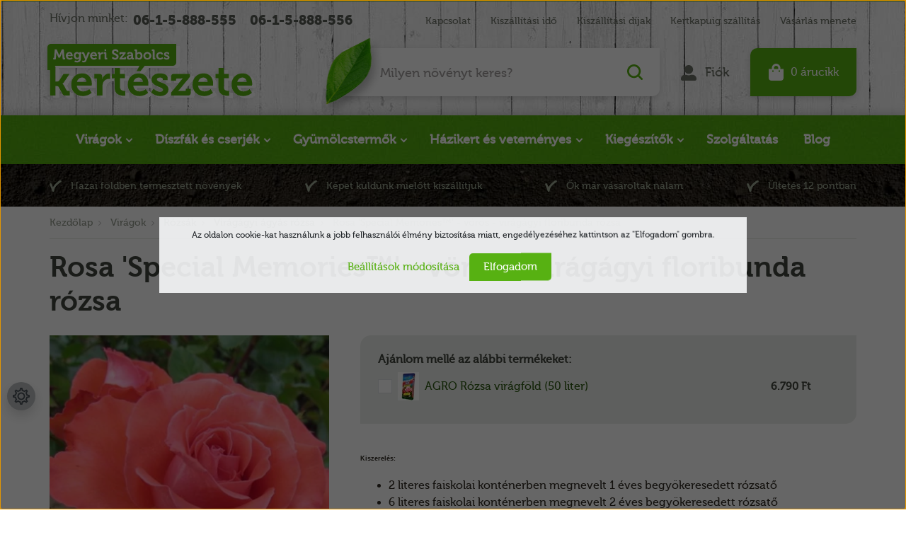

--- FILE ---
content_type: text/html; charset=UTF-8
request_url: https://www.megyeriszabolcskerteszete.hu/rosa_special_memories_-_voros_-_viragagyi_floribunda_rozsa_35032
body_size: 53617
content:

<!DOCTYPE html>
<html lang="hu" dir="ltr">
<head>
    <title>Rosa 'Special Memories™' - vörös - virágágyi floribunda rózsa</title>
    <meta charset="utf-8">
    <meta name="description" content="Rosa 'Special Memories™' - vörös - virágágyi floribunda rózsa eladó. Minőségi csemete vásárlás és rendelés Megyeri Szabolcs kertészmérnöktől. Virágágyi ágyás rózsa országos, kertkapuig szállítással.">
    <meta name="robots" content="index, follow">
    <link rel="image_src" href="https://megyeri.cdn.shoprenter.hu/custom/megyeri/image/data/rozsa/www_52-674_n1.jpg.webp?lastmod=1709994352.1698923164">
    <meta property="og:title" content="Rosa 'Special Memories™' - vörös - virágágyi floribunda rózsa" />
    <meta property="og:type" content="product" />
    <meta property="og:url" content="https://www.megyeriszabolcskerteszete.hu/rosa_special_memories_-_voros_-_viragagyi_floribunda_rozsa_35032" />
    <meta property="og:image" content="https://megyeri.cdn.shoprenter.hu/custom/megyeri/image/cache/w1719h900/rozsa/www_52-674_n1.jpg.webp?lastmod=1709994352.1698923164" />
    <meta property="og:description" content="Kiszerelés:2 literes faiskolai konténerben megnevelt 1 éves begyökeresedett rózsatő6 literes faiskolai konténerben megnevelt 2 éves begyökeresedett rózsatő6 literes cserépbe beültetett, 3 éves magastörzsű rózsafa..." />
    <link href="https://megyeri.cdn.shoprenter.hu/custom/megyeri/image/data/alapk%C3%A9pek/szabi_1.png?lastmod=1471528108.1698923164" rel="icon" />
    <link href="https://megyeri.cdn.shoprenter.hu/custom/megyeri/image/data/alapk%C3%A9pek/szabi_1.png?lastmod=1471528108.1698923164" rel="apple-touch-icon" />
    <base href="https://www.megyeriszabolcskerteszete.hu:443" />
    <meta name="google-site-verification" content="8FtQEPRb9X32_Vh0Eq24Wlj_gt9RVtnVdd59IxGbupw" />
<meta name="google-site-verification" content="MaRF8Gf-HaOLwLb5ifeFWmKMVUhpRsX2PnKpualIuzc" />

<meta name="msvalidate.01" content="D6132AE2B1DCCF909C59F53F0932A4A2" />

<meta name="ahrefs-site-verification" content="002030bd8a3b0ecd288d7a0047e4417712c61cd92bd20aad8c94d4d5fb35b1cb">

    <meta name="viewport" content="width=device-width initial-scale=1, maximum-scale=1, user-scalable=0">
            <link href="https://www.megyeriszabolcskerteszete.hu/rosa_special_memories_-_voros_-_viragagyi_floribunda_rozsa_35032" rel="canonical">
    
            
                    
                <link href="https://cdnjs.cloudflare.com/ajax/libs/fancybox/3.5.7/jquery.fancybox.min.css" rel="stylesheet" />
	
		<link rel="preconnect" href="https://fonts.googleapis.com">
<link rel="preconnect" href="https://fonts.gstatic.com" crossorigin>
<link href="https://fonts.googleapis.com/css2?family=Open+Sans:ital,wght@0,300;0,400;0,500;0,600;0,700;0,800;1,300;1,400;1,500;1,600;1,700;1,800&display=swap" rel="stylesheet">

            <link rel="stylesheet" href="https://megyeri.cdn.shoprenter.hu/custom/megyeri/catalog/view/theme/starter_1/style/1726222080.1582880535.1749641326.1758626186.css?v=null.1698923164" media="screen">
            <link rel="stylesheet" href="https://megyeri.cdn.shoprenter.hu/custom/megyeri/catalog/view/theme/starter_1/stylesheet/stylesheet.css?v=1758626186" media="screen">
        <script>
        window.nonProductQuality = 100;
    </script>
    <script src="//ajax.googleapis.com/ajax/libs/jquery/1.10.2/jquery.min.js"></script>
    <script>window.jQuery || document.write('<script src="https://megyeri.cdn.shoprenter.hu/catalog/view/javascript/jquery/jquery-1.10.2.min.js?v=1484139539"><\/script>');</script>
    <script src="//cdn.jsdelivr.net/npm/slick-carousel@1.8.1/slick/slick.min.js"></script>

            
    
    <!-- Header JavaScript codes -->
            <script src="https://megyeri.cdn.shoprenter.hu/web/compiled/js/countdown.js?v=1769602145"></script>
                    <script src="https://megyeri.cdn.shoprenter.hu/web/compiled/js/base.js?v=1769602145"></script>
                    <script src="https://megyeri.cdn.shoprenter.hu/web/compiled/js/before_starter2_head.js?v=1769602145"></script>
                    <script src="https://megyeri.cdn.shoprenter.hu/web/compiled/js/before_starter2_productpage.js?v=1769602145"></script>
                    <script src="https://megyeri.cdn.shoprenter.hu/web/compiled/js/nanobar.js?v=1769602145"></script>
                    <!-- Header jQuery onLoad scripts -->
    <script>window.countdownFormat='%D:%H:%M:%S';var BASEURL='https://www.megyeriszabolcskerteszete.hu';Currency={"symbol_left":"","symbol_right":" Ft","decimal_place":0,"decimal_point":",","thousand_point":".","currency":"HUF","value":1};var ShopRenter=ShopRenter||{};ShopRenter.product={"id":35032,"sku":"52-674-K2","currency":"HUF","unitName":"db","price":8490,"name":"Rosa 'Special Memories\u2122' - v\u00f6r\u00f6s - vir\u00e1g\u00e1gyi floribunda r\u00f3zsa","brand":"PharmaRosa","currentVariant":{"Kiszerel\u00e9s":"2 literes cser\u00e9pben megnevelt, 1 \u00e9ves cserepes r\u00f3zsat\u0151"},"parent":{"id":35032,"sku":"52-674-K2","unitName":"db","price":8490,"name":"Rosa 'Special Memories\u2122' - v\u00f6r\u00f6s - vir\u00e1g\u00e1gyi floribunda r\u00f3zsa"}};function setAutoHelpTitles(){$('.autohelp[title]').each(function(){if(!$(this).parents('.aurora-scroll-mode').length){$(this).attr('rel',$(this).attr('title'));$(this).removeAttr('title');$(this).qtip({content:{text:$(this).attr('rel')},hide:{fixed:true},position:{corner:{target:'topMiddle',tooltip:'bottomMiddle'},adjust:{screen:true}},style:{border:{color:'#035419'},background:'#07bd07',width:500}});}});}
$(document).ready(function(){setAutoHelpTitles();});$(window).load(function(){});</script><!--Custom header scripts--><script id="barat_hud_sr_script">if(document.getElementById("fbarat")===null){var hst=document.createElement("script");hst.src="//admin.fogyasztobarat.hu/h-api.js";hst.type="text/javascript";hst.setAttribute("data-id","VT1FY4D6");hst.setAttribute("id","fbarat");var hs=document.getElementById("barat_hud_sr_script");hs.parentNode.insertBefore(hst,hs);}</script><script src="https://megyeri.cdn.shoprenter.hu/web/compiled/js/vue/manifest.bundle.js?v=1769602142"></script><script>var ShopRenter=ShopRenter||{};ShopRenter.onCartUpdate=function(callable){document.addEventListener('cartChanged',callable)};ShopRenter.onItemAdd=function(callable){document.addEventListener('AddToCart',callable)};ShopRenter.onItemDelete=function(callable){document.addEventListener('deleteCart',callable)};ShopRenter.onSearchResultViewed=function(callable){document.addEventListener('AuroraSearchResultViewed',callable)};ShopRenter.onSubscribedForNewsletter=function(callable){document.addEventListener('AuroraSubscribedForNewsletter',callable)};ShopRenter.onCheckoutInitiated=function(callable){document.addEventListener('AuroraCheckoutInitiated',callable)};ShopRenter.onCheckoutShippingInfoAdded=function(callable){document.addEventListener('AuroraCheckoutShippingInfoAdded',callable)};ShopRenter.onCheckoutPaymentInfoAdded=function(callable){document.addEventListener('AuroraCheckoutPaymentInfoAdded',callable)};ShopRenter.onCheckoutOrderConfirmed=function(callable){document.addEventListener('AuroraCheckoutOrderConfirmed',callable)};ShopRenter.onCheckoutOrderPaid=function(callable){document.addEventListener('AuroraOrderPaid',callable)};ShopRenter.onCheckoutOrderPaidUnsuccessful=function(callable){document.addEventListener('AuroraOrderPaidUnsuccessful',callable)};ShopRenter.onProductPageViewed=function(callable){document.addEventListener('AuroraProductPageViewed',callable)};ShopRenter.onMarketingConsentChanged=function(callable){document.addEventListener('AuroraMarketingConsentChanged',callable)};ShopRenter.onCustomerRegistered=function(callable){document.addEventListener('AuroraCustomerRegistered',callable)};ShopRenter.onCustomerLoggedIn=function(callable){document.addEventListener('AuroraCustomerLoggedIn',callable)};ShopRenter.onCustomerUpdated=function(callable){document.addEventListener('AuroraCustomerUpdated',callable)};ShopRenter.onCartPageViewed=function(callable){document.addEventListener('AuroraCartPageViewed',callable)};ShopRenter.customer={"userId":0,"userClientIP":"18.220.49.108","userGroupId":8,"customerGroupTaxMode":"gross","customerGroupPriceMode":"only_gross","email":"","phoneNumber":"","name":{"firstName":"","lastName":""}};ShopRenter.theme={"name":"megyeri_2022_sr","family":"starter","parent":""};ShopRenter.shop={"name":"megyeri","locale":"hu","currency":{"code":"HUF","rate":1},"domain":"megyeri.myshoprenter.hu"};ShopRenter.page={"route":"product\/product","queryString":"rosa_special_memories_-_voros_-_viragagyi_floribunda_rozsa_35032"};ShopRenter.formSubmit=function(form,callback){callback();};let loadedAsyncScriptCount=0;function asyncScriptLoaded(position){loadedAsyncScriptCount++;if(position==='body'){if(document.querySelectorAll('.async-script-tag').length===loadedAsyncScriptCount){if(/complete|interactive|loaded/.test(document.readyState)){document.dispatchEvent(new CustomEvent('asyncScriptsLoaded',{}));}else{document.addEventListener('DOMContentLoaded',()=>{document.dispatchEvent(new CustomEvent('asyncScriptsLoaded',{}));});}}}}</script><script type="text/javascript"async class="async-script-tag"onload="asyncScriptLoaded('header')"src="https://static2.rapidsearch.dev/resultpage.js?shop=megyeri.shoprenter.hu"></script><script type="text/javascript"async class="async-script-tag"onload="asyncScriptLoaded('header')"src="https://widget.molin.ai/shop-ai.js?w=ul67rtcx"></script><script type="text/javascript"src="https://megyeri.cdn.shoprenter.hu/web/compiled/js/vue/customerEventDispatcher.bundle.js?v=1769602142"></script>                
            
            <script>window.dataLayer=window.dataLayer||[];function gtag(){dataLayer.push(arguments)};var ShopRenter=ShopRenter||{};ShopRenter.config=ShopRenter.config||{};ShopRenter.config.googleConsentModeDefaultValue="granted";</script>                        <script type="text/javascript" src="https://megyeri.cdn.shoprenter.hu/web/compiled/js/vue/googleConsentMode.bundle.js?v=1769602142"></script>

            <!-- Facebook Pixel Code -->
<script>
  !function(f,b,e,v,n,t,s)
  {if(f.fbq)return;n=f.fbq=function(){n.callMethod?
  n.callMethod.apply(n,arguments):n.queue.push(arguments)};
  if(!f._fbq)f._fbq=n;n.push=n;n.loaded=!0;n.version='2.0';
  n.queue=[];t=b.createElement(e);t.async=!0;
  t.src=v;s=b.getElementsByTagName(e)[0];
  s.parentNode.insertBefore(t,s)}(window, document,'script',
  'https://connect.facebook.net/en_US/fbevents.js');
  fbq('consent', 'revoke');
fbq('init', '804807486664491');
  fbq('track', 'PageView');
document.addEventListener('AuroraProductPageViewed', function(auroraEvent) {
                    fbq('track', 'ViewContent', {
                        content_type: 'product',
                        content_ids: [auroraEvent.detail.product.id.toString()],
                        value: parseFloat(auroraEvent.detail.product.grossUnitPrice),
                        currency: auroraEvent.detail.product.currency
                    }, {
                        eventID: auroraEvent.detail.event.id
                    });
                });
document.addEventListener('AuroraAddedToCart', function(auroraEvent) {
    var fbpId = [];
    var fbpValue = 0;
    var fbpCurrency = '';

    auroraEvent.detail.products.forEach(function(item) {
        fbpValue += parseFloat(item.grossUnitPrice) * item.quantity;
        fbpId.push(item.id);
        fbpCurrency = item.currency;
    });


    fbq('track', 'AddToCart', {
        content_ids: fbpId,
        content_type: 'product',
        value: fbpValue,
        currency: fbpCurrency
    }, {
        eventID: auroraEvent.detail.event.id
    });
})
window.addEventListener('AuroraMarketingCookie.Changed', function(event) {
            let consentStatus = event.detail.isAccepted ? 'grant' : 'revoke';
            if (typeof fbq === 'function') {
                fbq('consent', consentStatus);
            }
        });
</script>
<noscript><img height="1" width="1" style="display:none"src="https://www.facebook.com/tr?id=804807486664491&ev=PageView&noscript=1"/></noscript>
<!-- End Facebook Pixel Code -->

<!-- Facebook Pixel Code -->
<script>
!function(f,b,e,v,n,t,s)
{if(f.fbq)return;n=f.fbq=function(){n.callMethod?
n.callMethod.apply(n,arguments):n.queue.push(arguments)};
if(!f._fbq)f._fbq=n;n.push=n;n.loaded=!0;n.version='2.0';
n.queue=[];t=b.createElement(e);t.async=!0;
t.src=v;s=b.getElementsByTagName(e)[0];
s.parentNode.insertBefore(t,s)}(window,document,'script',
'https://connect.facebook.net/en_US/fbevents.js');
 fbq('consent', 'revoke');
fbq('init', '541839986309194'); 
fbq('track', 'PageView');
</script>
<noscript>
 <img height="1" width="1" src="https://www.facebook.com/tr?id=541839986309194&ev=PageView&noscript=1"/></noscript>
<!-- End Facebook Pixel Code -->
            <script type="text/javascript"src="https://megyeri.cdn.shoprenter.hu/web/compiled/js/vue/dataLayer.bundle.js?v=1769602142"></script>
            <!-- Google Tag Manager -->
<script>(function(w,d,s,l,i){w[l]=w[l]||[];w[l].push({'gtm.start':
new Date().getTime(),event:'gtm.js'});var f=d.getElementsByTagName(s)[0],
j=d.createElement(s),dl=l!='dataLayer'?'&l='+l:'';j.async=true;j.src=
'https://www.googletagmanager.com/gtm.js?id='+i+dl;f.parentNode.insertBefore(j,f);
})(window,document,'script','dataLayer','GTM-NN7NFZN8');</script>
<!-- End Google Tag Manager -->
            
            
                <!--Global site tag(gtag.js)--><script async src="https://www.googletagmanager.com/gtag/js?id=AW-978112765"></script><script>window.dataLayer=window.dataLayer||[];function gtag(){dataLayer.push(arguments);}
gtag('js',new Date());gtag('config','AW-978112765',{"allow_enhanced_conversions":true});gtag('config','G-X6HP1H61CS');</script>                                <script type="text/javascript" src="https://megyeri.cdn.shoprenter.hu/web/compiled/js/vue/GA4EventSender.bundle.js?v=1769602142"></script>

    
    
</head>
<body id="body" class="page-body product-page-body starter_1-body desktop-device-body" role="document">
<script>var bodyComputedStyle=window.getComputedStyle(document.body);ShopRenter.theme.breakpoints={'xs':parseInt(bodyComputedStyle.getPropertyValue('--breakpoint-xs')),'sm':parseInt(bodyComputedStyle.getPropertyValue('--breakpoint-sm')),'md':parseInt(bodyComputedStyle.getPropertyValue('--breakpoint-md')),'lg':parseInt(bodyComputedStyle.getPropertyValue('--breakpoint-lg')),'xl':parseInt(bodyComputedStyle.getPropertyValue('--breakpoint-xl'))}</script><!--Google Tag Manager(noscript)--><!--Google<!--End Google Tag Manager(noscript)--><div id="fb-root"></div><script>(function(d,s,id){var js,fjs=d.getElementsByTagName(s)[0];if(d.getElementById(id))return;js=d.createElement(s);js.id=id;js.src="//connect.facebook.net/hu_HU/sdk/xfbml.customerchat.js#xfbml=1&version=v2.12&autoLogAppEvents=1";fjs.parentNode.insertBefore(js,fjs);}(document,"script","facebook-jssdk"));</script>
                    

<!-- cached -->    <div class="nanobar-cookie-cog d-flex-center rounded-circle js-hidden-nanobar-button">
        <svg xmlns="https://www.w3.org/2000/svg" width="24" height="24" viewBox="0 0 512 512">
    <path fill="currentColor" d="M512 289.7v-67.5l-68.2-18.1c-4.3-15.4-10.4-30.2-18.4-44.2l34.9-60.6 -47.6-47.6 -60.6 34.9c-14-8-28.8-14.1-44.2-18.4L289.7 0h-67.5l-18.1 68.2c-15.4 4.3-30.2 10.4-44.2 18.4L99.4 51.7 51.7 99.4l34.9 60.6c-8 14-14.1 28.8-18.4 44.2L0 222.3v67.5l68.2 18.1c4.3 15.4 10.4 30.2 18.4 44.2l-34.9 60.6 47.6 47.6 60.6-34.9c14 8 28.8 14.1 44.2 18.4l18.1 68.2h67.5l18.1-68.2c15.4-4.3 30.2-10.4 44.2-18.4l60.6 34.9 47.6-47.6 -34.9-60.6c8-14 14.1-28.8 18.4-44.2L512 289.7zM410.1 275.5l-2.5 12.1c-3.9 18.9-11.4 36.8-22.1 53.2l-6.8 10.3 31.6 55 -4.3 4.3 -55-31.6 -10.3 6.8c-16.4 10.8-34.3 18.2-53.2 22.1l-12.1 2.5L259 472h-6l-16.5-61.9 -12.1-2.5c-18.9-3.9-36.8-11.4-53.2-22.1l-10.3-6.8 -55 31.6 -4.3-4.3 31.6-55 -6.8-10.3c-10.8-16.4-18.2-34.3-22.1-53.2l-2.5-12.1L40 259v-6l61.9-16.5 2.5-12.1c3.9-18.9 11.4-36.8 22.1-53.2l6.8-10.3 -31.6-55 4.3-4.3 55 31.6 10.3-6.8c16.4-10.8 34.3-18.2 53.2-22.1l12.1-2.5L253 40h6l16.5 61.9 12.1 2.5c18.9 3.9 36.8 11.4 53.2 22.1l10.3 6.8 55-31.6 4.3 4.3 -31.6 55 6.8 10.3c10.8 16.4 18.2 34.3 22.1 53.2l2.5 12.1L472 253v6L410.1 275.5z"/>
    <path fill="currentColor" d="M256 140c-64 0-116 52-116 116s52 116 116 116 116-52 116-116S320 140 256 140zM256 332c-41.9 0-76-34.1-76-76s34.1-76 76-76 76 34.1 76 76S297.9 332 256 332z"/>
</svg>
    </div>
<div class="Fixed nanobar js-nanobar-first-login">
    <div class="container nanobar-container">
        <div class="row flex-column flex-sm-row">
            <div class="col-12 col-sm-6 col-lg-8 nanobar-text-cookies align-self-center text-sm-left">
                Az oldalon cookie-kat használunk a jobb felhasználói élmény biztosítása miatt, engedélyezéséhez kattintson az "Elfogadom" gombra.
            </div>
            <div class="col-12 col-sm-6 col-lg-4 nanobar-buttons m-sm-0 text-center text-sm-right">
                <a href="#" class="btn btn-link nanobar-settings-button js-nanobar-settings-button">
                    Beállítások módosítása
                </a>
                <a href="#" class="btn btn-primary nanobar-btn js-nanobar-close-cookies" data-button-save-text="Beállítások mentése">
                    Elfogadom
                </a>
            </div>
        </div>
        <div class="nanobar-cookies js-nanobar-cookies flex-column flex-sm-row text-left pt-3 mt-3" style="display: none;">
            <div class="form-check pt-2 pb-2 pr-2 mb-0">
                <input class="form-check-input" type="checkbox" name="required_cookies" disabled checked />
                <label class="form-check-label">
                    Szükséges cookie-k
                    <div class="cookies-help-text text-muted">
                        Ezek a cookie-k segítenek abban, hogy a webáruház használható és működőképes legyen.
                    </div>
                </label>
            </div>
            <div class="form-check pt-2 pb-2 pr-2 mb-0">
                <input class="form-check-input js-nanobar-marketing-cookies" type="checkbox" name="marketing_cookies"
                         checked />
                <label class="form-check-label">
                    Marketing cookie-k
                    <div class="cookies-help-text text-muted">
                        Ezeket a cookie-k segítenek abban, hogy az Ön érdeklődési körének megfelelő reklámokat és termékeket jelenítsük meg a webáruházban.
                    </div>
                </label>
            </div>
        </div>
    </div>
</div>

<script>
    (function ($) {
        $(document).ready(function () {
            new AuroraNanobar.FirstLogNanobarCheckbox(jQuery('.js-nanobar-first-login'), 'modal');
        });
    })(jQuery);
</script>
<!-- /cached -->
<!-- cached --><div class="Fixed nanobar js-nanobar-free-shipping">
    <div class="container nanobar-container">
        <button type="button" class="close js-nanobar-close" aria-label="Close">
            <span aria-hidden="true">&times;</span>
        </button>
        <div class="nanobar-text px-3"></div>
    </div>
</div>

<script>$(document).ready(function(){document.nanobarInstance=new AuroraNanobar.FreeShippingNanobar($('.js-nanobar-free-shipping'),'modal','0','','1');});</script><!-- /cached -->
                <!-- page-wrap -->

                <div class="page-wrap">
                                                
    <header class="sticky-header">
                    <div class="header-top-line d-none d-lg-block">
                <div class="container p-lg-0">
                    <div class="header-top d-flex">
                        <div class="header-top-left d-flex align-items-center">
															<div class="header-top-phone-position d-none d-lg-block">
									    <div id="section-megyeri_header_phones" class="section-wrapper ">
    
        <div class="module header-top-position">
        <div class="module-body section-module-body header-top-section-body">
            <div class="header-top-section-body-phone">
								<span class="phone-before-text">
					Hívjon minket:
				</span>
													<a class="header-phone-link" href="tel:06-1-5-888-555"> 06-1-5-888-555 </a>
													<a class="header-phone-link" href="tel:06-1-5-888-556"> 06-1-5-888-556 </a>
				            </div>
        </div>
    </div>

</div>

								</div>
							                            
                            
                        </div>
                        <div class="header-top-right d-flex ml-auto">
                            <!-- cached -->
    <ul class="nav headermenu-list">
                    <li class="nav-item">
                <a
                    href="https://www.megyeriszabolcskerteszete.hu/index.php?route=information/contact"
                    target="_self"
                    class="nav-link"
                    title="Kapcsolat"
                >
                    Kapcsolat
                </a>
                            </li>
                    <li class="nav-item">
                <a
                    href="https://www.megyeriszabolcskerteszete.hu/kiszallitasi_ido"
                    target="_self"
                    class="nav-link"
                    title="Kiszállítási idő"
                >
                    Kiszállítási idő
                </a>
                            </li>
                    <li class="nav-item">
                <a
                    href="https://www.megyeriszabolcskerteszete.hu/kiszallitasi_dijak"
                    target="_self"
                    class="nav-link"
                    title="Kiszállítási díjak"
                >
                    Kiszállítási díjak
                </a>
                            </li>
                    <li class="nav-item">
                <a
                    href="https://www.megyeriszabolcskerteszete.hu/kertkapuig_szallitas_noveny_hazhozszallitas"
                    target="_self"
                    class="nav-link"
                    title="Kertkapuig szállítás"
                >
                    Kertkapuig szállítás
                </a>
                            </li>
                    <li class="nav-item">
                <a
                    href="https://www.megyeriszabolcskerteszete.hu/vasarlas_menete_es_vasarlasi_feltetelek"
                    target="_self"
                    class="nav-link"
                    title="Vásárlás menete"
                >
                    Vásárlás menete
                </a>
                            </li>
            </ul>
    <!-- /cached -->
                        </div>
                    </div>
                </div>
            </div>
            <div class="header-middle-line">
				  <div class="container p-lg-0">
                    <div class="header-middle">
                        <nav class="navbar navbar-expand-lg justify-content-start">
							<button id="js-hamburger-icon" class="nav-link btn d-lg-none" title="Menü">
								<div class="hamburger-icon position-relative">
									<div class="hamburger-icon-line position-absolute line-1"></div>
									<div class="hamburger-icon-line position-absolute line-2"></div>
									<div class="hamburger-icon-line position-absolute line-3"></div>
								</div>
							</button>
							<div class="logo-and-slogan">
								<a title="Szlogen" href="/">
									<svg width="310" height="94" viewBox="0 0 310 94" fill="none" xmlns="http://www.w3.org/2000/svg">
<g filter="url(#filter0_dd_109_1770)">
<path class="slogan-bg" d="M10 12C10 9.23858 12.2386 7 15 7H192V33C192 35.7614 189.761 38 187 38H10V12Z" fill="#58B112"/>
<path d="M18.3613 29V26.7832H18.9766C19.2435 26.7832 19.39 26.6367 19.416 26.3438L20.3438 14.8008H23.0586L25.9785 21.5586L26.6816 23.4629H26.7207C26.9616 22.7402 27.196 22.1055 27.4238 21.5586L30.3438 14.8008H33.0586L33.9766 26.3438C34.0026 26.6367 34.1491 26.7832 34.416 26.7832H35.041V29H32.7754C32.3066 29 31.9746 28.8991 31.7793 28.6973C31.5905 28.4889 31.4766 28.1374 31.4375 27.6426L30.959 21.3242C30.9264 20.9661 30.9102 20.5723 30.9102 20.1426C30.9102 19.8236 30.9199 19.4818 30.9395 19.1172H30.9004C30.6204 20.0482 30.36 20.7839 30.1191 21.3242L27.7559 26.5586H25.6367L23.2832 21.3242C23.179 21.0833 23.0586 20.7806 22.9219 20.416C22.7852 20.0449 22.6777 19.7324 22.5996 19.4785L22.502 19.0977H22.4629C22.4824 19.4622 22.4889 19.8073 22.4824 20.1328C22.4824 20.5625 22.4694 20.9596 22.4434 21.3242L21.9844 27.6426C21.9453 28.1374 21.8249 28.4889 21.623 28.6973C21.4212 28.8991 21.0859 29 20.6172 29H18.3613ZM36.0469 23.9023C36.0469 22.3268 36.5254 21.0443 37.4824 20.0547C38.4395 19.0586 39.6862 18.5605 41.2227 18.5605C42.6354 18.5605 43.7422 19.0195 44.543 19.9375C45.3438 20.849 45.7441 22.0046 45.7441 23.4043L45.6855 24.3418H38.6445C38.7357 25.2077 39.0677 25.8815 39.6406 26.3633C40.2135 26.8385 40.9004 27.0762 41.7012 27.0762C42.1829 27.0762 42.6615 26.985 43.1367 26.8027C43.6185 26.6139 43.9733 26.4251 44.2012 26.2363L44.5625 25.9434L45.627 27.7012C45.5879 27.7402 45.526 27.7988 45.4414 27.877C45.3633 27.9486 45.1875 28.0723 44.9141 28.248C44.6406 28.4173 44.3574 28.5703 44.0645 28.707C43.7715 28.8372 43.3939 28.9577 42.9316 29.0684C42.4694 29.1855 42.0007 29.2441 41.5254 29.2441C39.8848 29.2441 38.5599 28.7266 37.5508 27.6914C36.5482 26.6562 36.0469 25.3932 36.0469 23.9023ZM38.7227 22.584H43.1465C43.1335 21.985 42.9414 21.4935 42.5703 21.1094C42.2057 20.7188 41.7565 20.5234 41.2227 20.5234C40.5716 20.5234 40.028 20.709 39.5918 21.0801C39.1621 21.4447 38.8724 21.946 38.7227 22.584ZM47.1797 23.6387C47.1797 22.1738 47.5768 20.9629 48.3711 20.0059C49.1719 19.0423 50.2786 18.5605 51.6914 18.5605C52.1341 18.5605 52.5443 18.6126 52.9219 18.7168C53.306 18.8145 53.6055 18.9349 53.8203 19.0781C54.0417 19.2148 54.2337 19.3548 54.3965 19.498C54.5658 19.6348 54.6797 19.7487 54.7383 19.8398L54.8359 19.9961H54.875V19.7422C54.875 19.4883 54.9661 19.2702 55.1484 19.0879C55.3372 18.8991 55.6204 18.8047 55.998 18.8047H58.3516V20.9629H57.5703C57.2773 20.9629 57.1309 21.0964 57.1309 21.3633V28.3848C57.1309 29.2246 56.9779 29.9635 56.6719 30.6016C56.3659 31.2396 55.9525 31.7409 55.4316 32.1055C54.9108 32.4766 54.3411 32.75 53.7227 32.9258C53.1042 33.1081 52.4499 33.1992 51.7598 33.1992C50.4512 33.1992 49.2435 32.9062 48.1367 32.3203L48.918 30.3184C49.7578 30.7741 50.6953 31.002 51.7305 31.002C52.5703 31.002 53.2604 30.8001 53.8008 30.3965C54.3411 29.9993 54.6113 29.3678 54.6113 28.502V28.0234L54.6309 27.4766H54.5918C53.9798 28.3555 53.0358 28.7982 51.7598 28.8047C50.347 28.8047 49.2305 28.3066 48.4102 27.3105C47.5898 26.3145 47.1797 25.0905 47.1797 23.6387ZM49.7578 23.5605C49.7578 24.4785 49.9792 25.224 50.4219 25.7969C50.8711 26.3698 51.4961 26.6562 52.2969 26.6562C52.987 26.6562 53.5566 26.4251 54.0059 25.9629C54.4551 25.4941 54.6797 24.7259 54.6797 23.6582C54.6797 21.6986 53.8301 20.7188 52.1309 20.7188C51.3691 20.7188 50.7832 20.9727 50.373 21.4805C49.9629 21.9883 49.7578 22.6816 49.7578 23.5605ZM58.8008 32.1641L59.7773 30.3574C60.1875 30.8262 60.6758 31.0605 61.2422 31.0605C62.0039 31.0605 62.5638 30.6276 62.9219 29.7617L63.2637 28.9805L59.8652 21.3242C59.7741 21.0833 59.5918 20.9629 59.3184 20.9629H59.0254V18.8047H60.7051C61.0632 18.8047 61.3398 18.8796 61.5352 19.0293C61.737 19.1725 61.9062 19.4167 62.043 19.7617L64.0449 24.8594L64.3965 26.2168H64.4453C64.5495 25.6569 64.6602 25.2044 64.7773 24.8594L66.5254 19.7617C66.7402 19.1237 67.1927 18.8047 67.8828 18.8047H69.6016V20.9629H69.2988C69.0059 20.9629 68.8138 21.0833 68.7227 21.3242L65.0605 30.543C64.7155 31.4219 64.2142 32.0827 63.5566 32.5254C62.9056 32.9746 62.1797 33.1992 61.3789 33.1992C60.3893 33.1992 59.5495 32.8737 58.8594 32.2227L58.8008 32.1641ZM70.2852 23.9023C70.2852 22.3268 70.7637 21.0443 71.7207 20.0547C72.6777 19.0586 73.9245 18.5605 75.4609 18.5605C76.8737 18.5605 77.9805 19.0195 78.7812 19.9375C79.582 20.849 79.9824 22.0046 79.9824 23.4043L79.9238 24.3418H72.8828C72.974 25.2077 73.306 25.8815 73.8789 26.3633C74.4518 26.8385 75.1387 27.0762 75.9395 27.0762C76.4212 27.0762 76.8997 26.985 77.375 26.8027C77.8568 26.6139 78.2116 26.4251 78.4395 26.2363L78.8008 25.9434L79.8652 27.7012C79.8262 27.7402 79.7643 27.7988 79.6797 27.877C79.6016 27.9486 79.4258 28.0723 79.1523 28.248C78.8789 28.4173 78.5957 28.5703 78.3027 28.707C78.0098 28.8372 77.6322 28.9577 77.1699 29.0684C76.7077 29.1855 76.2389 29.2441 75.7637 29.2441C74.123 29.2441 72.7982 28.7266 71.7891 27.6914C70.7865 26.6562 70.2852 25.3932 70.2852 23.9023ZM72.9609 22.584H77.3848C77.3717 21.985 77.1797 21.4935 76.8086 21.1094C76.444 20.7188 75.9948 20.5234 75.4609 20.5234C74.8099 20.5234 74.2663 20.709 73.8301 21.0801C73.4004 21.4447 73.1107 21.946 72.9609 22.584ZM81.1934 20.9629V18.8047H83.5176C84.4225 18.8047 84.875 19.2148 84.875 20.0352V20.6406L84.8359 21.2754H84.875C85.1159 20.5137 85.526 19.8887 86.1055 19.4004C86.6849 18.9056 87.3555 18.6582 88.1172 18.6582L88.5762 18.6973V21.1973C88.4004 21.1712 88.1921 21.1582 87.9512 21.1582C87.3522 21.1582 86.7923 21.3405 86.2715 21.7051C85.7507 22.0632 85.3861 22.5938 85.1777 23.2969C85.028 23.8177 84.9531 24.3711 84.9531 24.957V29H82.4336V21.4023C82.4336 21.1094 82.2871 20.9629 81.9941 20.9629H81.1934ZM89.5137 20.9629V18.8047H91.9355C92.4043 18.8047 92.7428 18.9154 92.9512 19.1367C93.166 19.3516 93.2734 19.6934 93.2734 20.1621V26.4219C93.2734 26.7148 93.4199 26.8613 93.7129 26.8613H94.5137V29H92.0918C91.623 29 91.2812 28.8926 91.0664 28.6777C90.8581 28.4629 90.7539 28.1178 90.7539 27.6426V21.4023C90.7539 21.1094 90.6074 20.9629 90.3145 20.9629H89.5137ZM90.8711 17.1445V14.8008H93.0781V17.1445H90.8711ZM100.93 27.0371L102.404 25.2012C102.443 25.2402 102.499 25.3021 102.57 25.3867C102.648 25.4648 102.805 25.6016 103.039 25.7969C103.28 25.9857 103.527 26.1549 103.781 26.3047C104.035 26.4479 104.348 26.5814 104.719 26.7051C105.096 26.8223 105.471 26.8809 105.842 26.8809C106.415 26.8809 106.896 26.7311 107.287 26.4316C107.684 26.1322 107.883 25.722 107.883 25.2012C107.883 24.8822 107.759 24.5859 107.512 24.3125C107.264 24.0391 106.945 23.7982 106.555 23.5898C106.164 23.3815 105.731 23.1764 105.256 22.9746C104.781 22.7663 104.305 22.5286 103.83 22.2617C103.361 21.9948 102.928 21.7051 102.531 21.3926C102.141 21.0801 101.822 20.6797 101.574 20.1914C101.327 19.7031 101.203 19.1595 101.203 18.5605C101.203 17.4147 101.649 16.4609 102.541 15.6992C103.439 14.9375 104.576 14.5566 105.949 14.5566C106.561 14.5566 107.173 14.6445 107.785 14.8203C108.397 14.9961 108.947 15.3086 109.436 15.7578C109.924 16.2005 110.168 16.7344 110.168 17.3594V18.6777H107.805V18.043C107.805 17.724 107.613 17.4603 107.229 17.252C106.851 17.0436 106.418 16.9395 105.93 16.9395C105.331 16.9395 104.833 17.0794 104.436 17.3594C104.045 17.6393 103.85 18.0072 103.85 18.4629C103.85 18.7819 103.97 19.0716 104.211 19.332C104.458 19.5924 104.777 19.8203 105.168 20.0156C105.565 20.2044 106.001 20.3997 106.477 20.6016C106.952 20.8034 107.424 21.0312 107.893 21.2852C108.368 21.5326 108.801 21.8158 109.191 22.1348C109.589 22.4473 109.911 22.8574 110.158 23.3652C110.406 23.8665 110.529 24.4329 110.529 25.0645C110.529 26.2363 110.1 27.2259 109.24 28.0332C108.387 28.8405 107.242 29.2441 105.803 29.2441C104.071 29.2441 102.57 28.6419 101.301 27.4375L100.93 27.0371ZM111.701 29V27.6426L116.408 21.9004C116.538 21.7246 116.675 21.5618 116.818 21.4121C116.968 21.2559 117.082 21.1452 117.16 21.0801L117.268 20.9629V20.9238C117.066 20.9499 116.75 20.9629 116.32 20.9629H114.484C114.191 20.9629 114.045 21.1094 114.045 21.4023V21.9785H111.74V20.1621C111.74 19.6934 111.848 19.3516 112.062 19.1367C112.277 18.9154 112.626 18.8047 113.107 18.8047H120.588V20.1816L115.881 25.9238L115.021 26.8613V26.9004C115.223 26.8613 115.546 26.8418 115.988 26.8418H118.225C118.518 26.8418 118.664 26.6953 118.664 26.4023V25.8359H120.969V27.6426C120.969 28.1243 120.861 28.4727 120.646 28.6875C120.432 28.8958 120.09 29 119.621 29H111.701ZM122.043 26.0605C122.043 25.5527 122.147 25.1003 122.355 24.7031C122.57 24.2995 122.867 23.9805 123.244 23.7461C123.628 23.5052 124.025 23.3001 124.436 23.1309C124.852 22.9616 125.308 22.8444 125.803 22.7793C126.304 22.7142 126.724 22.6686 127.062 22.6426C127.408 22.6165 127.753 22.6035 128.098 22.6035H128.42V22.5156C128.42 21.793 128.27 21.2819 127.971 20.9824C127.671 20.6764 127.193 20.5234 126.535 20.5234C126.216 20.5234 125.91 20.5723 125.617 20.6699C125.324 20.7676 125.178 20.9434 125.178 21.1973V21.7441H122.814V20.6602C122.814 20.2174 122.951 19.8431 123.225 19.5371C123.498 19.2311 123.859 19.0163 124.309 18.8926C124.758 18.7624 125.158 18.6745 125.51 18.6289C125.861 18.5833 126.21 18.5605 126.555 18.5605C129.491 18.5605 130.959 19.9147 130.959 22.623V26.4219C130.959 26.7148 131.105 26.8613 131.398 26.8613H132.199V29H129.914C129.471 29 129.143 28.8991 128.928 28.6973C128.719 28.4889 128.615 28.2155 128.615 27.877L128.635 27.4375H128.596L128.498 27.6426C128.459 27.7207 128.352 27.8639 128.176 28.0723C128.007 28.2806 127.814 28.4661 127.6 28.6289C127.385 28.7852 127.089 28.9251 126.711 29.0488C126.34 29.179 125.943 29.2441 125.52 29.2441C124.562 29.2441 123.742 28.9577 123.059 28.3848C122.382 27.8118 122.043 27.0371 122.043 26.0605ZM124.602 25.9434C124.602 26.3014 124.735 26.6107 125.002 26.8711C125.269 27.1315 125.646 27.2617 126.135 27.2617C126.786 27.2617 127.336 26.9785 127.785 26.4121C128.234 25.8457 128.459 25.2337 128.459 24.5762V24.3418H128.02C125.741 24.3418 124.602 24.8757 124.602 25.9434ZM132.912 16.959V14.8008H135.334C136.239 14.8008 136.691 15.2533 136.691 16.1582V19.1172L136.652 19.9766H136.691C136.717 19.9375 136.753 19.8887 136.799 19.8301C136.844 19.7715 136.958 19.6608 137.141 19.498C137.323 19.3288 137.521 19.1823 137.736 19.0586C137.958 18.9284 138.247 18.8145 138.605 18.7168C138.97 18.6126 139.351 18.5605 139.748 18.5605C141.122 18.5605 142.219 19.0553 143.039 20.0449C143.859 21.028 144.27 22.3138 144.27 23.9023C144.27 25.5039 143.833 26.7962 142.961 27.7793C142.089 28.7559 140.965 29.2441 139.592 29.2441C138.967 29.2441 138.4 29.1237 137.893 28.8828C137.385 28.6419 137.036 28.401 136.848 28.1602L136.555 27.7988H136.506C136.532 27.9876 136.548 28.2155 136.555 28.4824V29H134.152V17.3984C134.152 17.1055 134.006 16.959 133.713 16.959H132.912ZM136.613 23.9609C136.613 24.8138 136.835 25.5495 137.277 26.168C137.727 26.7865 138.352 27.0957 139.152 27.0957C139.875 27.0957 140.48 26.8125 140.969 26.2461C141.464 25.6797 141.711 24.9115 141.711 23.9414C141.711 22.9844 141.477 22.2129 141.008 21.627C140.546 21.0345 139.934 20.7383 139.172 20.7383C138.449 20.7383 137.84 21.0085 137.346 21.5488C136.857 22.0892 136.613 22.8932 136.613 23.9609ZM147.18 27.7305C146.112 26.7214 145.578 25.4453 145.578 23.9023C145.578 22.3529 146.112 21.0768 147.18 20.0742C148.254 19.0651 149.579 18.5605 151.154 18.5605C152.73 18.5605 154.055 19.0651 155.129 20.0742C156.21 21.0768 156.75 22.3529 156.75 23.9023C156.75 25.4453 156.213 26.7214 155.139 27.7305C154.071 28.7396 152.743 29.2441 151.154 29.2441C149.579 29.2441 148.254 28.7396 147.18 27.7305ZM148.137 23.9023C148.137 24.8333 148.43 25.5951 149.016 26.1875C149.602 26.7799 150.314 27.0762 151.154 27.0762C152.007 27.0762 152.727 26.7799 153.312 26.1875C153.898 25.5951 154.191 24.8333 154.191 23.9023C154.191 22.9844 153.895 22.2259 153.303 21.627C152.71 21.0215 151.994 20.7188 151.154 20.7188C150.314 20.7188 149.602 21.0215 149.016 21.627C148.43 22.2259 148.137 22.9844 148.137 23.9023ZM157.6 16.959V14.8008H160.021C160.926 14.8008 161.379 15.2533 161.379 16.1582V26.4219C161.379 26.7148 161.525 26.8613 161.818 26.8613H162.6V29H160.197C159.715 29 159.367 28.8926 159.152 28.6777C158.944 28.4629 158.84 28.1178 158.84 27.6426V17.3984C158.84 17.1055 158.693 16.959 158.4 16.959H157.6ZM163.703 23.9023C163.703 22.4115 164.208 21.1484 165.217 20.1133C166.232 19.0781 167.587 18.5605 169.279 18.5605C169.8 18.5605 170.321 18.6257 170.842 18.7559C171.363 18.8796 171.848 19.1237 172.297 19.4883C172.753 19.8529 172.98 20.3086 172.98 20.8555V22.0566H170.734V21.5C170.734 21.2461 170.581 21.0508 170.275 20.9141C169.969 20.7708 169.637 20.6992 169.279 20.6992C168.4 20.6992 167.678 20.9987 167.111 21.5977C166.545 22.1966 166.262 22.9583 166.262 23.8828C166.262 24.8724 166.571 25.6439 167.189 26.1973C167.808 26.7441 168.557 27.0176 169.436 27.0176C170.477 27.0176 171.451 26.5911 172.355 25.7383L172.463 25.6406L173.518 27.3984C173.479 27.4505 173.417 27.5189 173.332 27.6035C173.254 27.6816 173.078 27.8281 172.805 28.043C172.531 28.2513 172.242 28.4368 171.936 28.5996C171.63 28.7624 171.229 28.9089 170.734 29.0391C170.246 29.1758 169.742 29.2441 169.221 29.2441C167.58 29.2441 166.249 28.7331 165.227 27.7109C164.211 26.6888 163.703 25.4193 163.703 23.9023ZM174.318 27.418L175.52 25.7578C175.611 25.862 175.747 25.9987 175.93 26.168C176.112 26.3372 176.467 26.5618 176.994 26.8418C177.521 27.1217 178.042 27.2617 178.557 27.2617C178.967 27.2617 179.299 27.1803 179.553 27.0176C179.813 26.8483 179.943 26.5944 179.943 26.2559C179.943 26.002 179.758 25.7676 179.387 25.5527C179.022 25.3314 178.576 25.1198 178.049 24.918C177.521 24.7161 176.991 24.4883 176.457 24.2344C175.923 23.974 175.474 23.6126 175.109 23.1504C174.745 22.6882 174.562 22.151 174.562 21.5391C174.562 20.5625 174.937 19.8236 175.686 19.3223C176.441 18.8145 177.385 18.5605 178.518 18.5605C178.902 18.5605 179.283 18.5931 179.66 18.6582C180.044 18.7233 180.425 18.834 180.803 18.9902C181.187 19.1465 181.499 19.3711 181.74 19.6641C181.981 19.957 182.102 20.2956 182.102 20.6797V21.7441H179.855V21.2363C179.855 21.0085 179.722 20.8327 179.455 20.709C179.195 20.5853 178.902 20.5234 178.576 20.5234C178.107 20.5234 177.736 20.6048 177.463 20.7676C177.196 20.9238 177.062 21.1484 177.062 21.4414C177.062 21.7344 177.248 21.9915 177.619 22.2129C177.99 22.4277 178.443 22.6296 178.977 22.8184C179.51 23.0072 180.041 23.222 180.568 23.4629C181.096 23.7038 181.545 24.0521 181.916 24.5078C182.294 24.957 182.482 25.4941 182.482 26.1191C182.482 27.0632 182.111 27.8216 181.369 28.3945C180.627 28.9609 179.689 29.2441 178.557 29.2441C177.73 29.2441 176.962 29.0911 176.252 28.7852C175.549 28.4727 175.051 28.1699 174.758 27.877L174.318 27.418Z" fill="white"/>
<path d="M10.0254 43.877V37.4023H17.291C18.7754 37.4023 19.8203 37.6465 20.4258 38.1348C21.0508 38.6035 21.3633 39.5215 21.3633 40.8887V60.1953H23.6484C25.0547 60.1953 26.0117 59.8145 26.5195 59.0527L32.7598 49.4141H41.2266L33.4922 60.9277C33.1016 61.4941 32.7109 61.9727 32.3203 62.3633C31.9297 62.7539 31.6367 63.0176 31.4414 63.1543L31.207 63.3301V63.4473C31.9297 63.7207 32.6426 64.5215 33.3457 65.8496L36.832 72.4414C37.2227 73.2031 38.0625 73.584 39.3516 73.584H41.4023V80H35.748C34.4199 80 33.4336 79.834 32.7891 79.502C32.1641 79.1504 31.5586 78.4375 30.9727 77.3633L25.8457 67.7539C25.3965 66.9922 24.459 66.6113 23.0332 66.6113H21.3633V80H13.7461V45.1953C13.7461 44.3164 13.3066 43.877 12.4277 43.877H10.0254ZM43.6289 64.707C43.6289 59.9805 45.0645 56.1328 47.9355 53.1641C50.8066 50.1758 54.5469 48.6816 59.1562 48.6816C63.3945 48.6816 66.7148 50.0586 69.1172 52.8125C71.5195 55.5469 72.7207 59.0137 72.7207 63.2129L72.5449 66.0254H51.4219C51.6953 68.623 52.6914 70.6445 54.4102 72.0898C56.1289 73.5156 58.1895 74.2285 60.5918 74.2285C62.0371 74.2285 63.4727 73.9551 64.8984 73.4082C66.3438 72.8418 67.4082 72.2754 68.0918 71.709L69.1758 70.8301L72.3691 76.1035C72.252 76.2207 72.0664 76.3965 71.8125 76.6309C71.5781 76.8457 71.0508 77.2168 70.2305 77.7441C69.4102 78.252 68.5605 78.7109 67.6816 79.1211C66.8027 79.5117 65.6699 79.873 64.2832 80.2051C62.8965 80.5566 61.4902 80.7324 60.0645 80.7324C55.1426 80.7324 51.168 79.1797 48.1406 76.0742C45.1328 72.9688 43.6289 69.1797 43.6289 64.707ZM51.6562 60.752H64.9277C64.8887 58.9551 64.3125 57.4805 63.1992 56.3281C62.1055 55.1562 60.7578 54.5703 59.1562 54.5703C57.2031 54.5703 55.5723 55.127 54.2637 56.2402C52.9746 57.334 52.1055 58.8379 51.6562 60.752ZM76.3535 55.8887V49.4141H83.3262C86.041 49.4141 87.3984 50.6445 87.3984 53.1055V54.9219L87.2812 56.8262H87.3984C88.1211 54.541 89.3516 52.666 91.0898 51.2012C92.8281 49.7168 94.8398 48.9746 97.125 48.9746L98.502 49.0918V56.5918C97.9746 56.5137 97.3496 56.4746 96.627 56.4746C94.8301 56.4746 93.1504 57.0215 91.5879 58.1152C90.0254 59.1895 88.9316 60.7812 88.3066 62.8906C87.8574 64.4531 87.6328 66.1133 87.6328 67.8711V80H80.0742V57.207C80.0742 56.3281 79.6348 55.8887 78.7559 55.8887H76.3535ZM100.963 55.4492V49.4141H105.094V41.0645H112.535V49.4141H119.508V55.4492H112.535V67.8125C112.535 70.0195 113.16 71.5332 114.41 72.3535C115.68 73.1738 117.076 73.584 118.6 73.584L119.977 73.4668V80.1172C119.332 80.2344 118.551 80.293 117.633 80.293C116.598 80.293 115.602 80.2246 114.645 80.0879C113.688 79.9512 112.584 79.6484 111.334 79.1797C110.104 78.6914 109.039 78.0566 108.141 77.2754C107.242 76.4941 106.48 75.3711 105.855 73.9062C105.23 72.4414 104.918 70.7324 104.918 68.7793V55.4492H100.963ZM123.492 64.707C123.492 59.9805 124.928 56.1328 127.799 53.1641C130.67 50.1758 134.41 48.6816 139.02 48.6816C143.258 48.6816 146.578 50.0586 148.98 52.8125C151.383 55.5469 152.584 59.0137 152.584 63.2129L152.408 66.0254H131.285C131.559 68.623 132.555 70.6445 134.273 72.0898C135.992 73.5156 138.053 74.2285 140.455 74.2285C141.9 74.2285 143.336 73.9551 144.762 73.4082C146.207 72.8418 147.271 72.2754 147.955 71.709L149.039 70.8301L152.232 76.1035C152.115 76.2207 151.93 76.3965 151.676 76.6309C151.441 76.8457 150.914 77.2168 150.094 77.7441C149.273 78.252 148.424 78.7109 147.545 79.1211C146.666 79.5117 145.533 79.873 144.146 80.2051C142.76 80.5566 141.354 80.7324 139.928 80.7324C135.006 80.7324 131.031 79.1797 128.004 76.0742C124.996 72.9688 123.492 69.1797 123.492 64.707ZM131.52 60.752H144.791C144.752 58.9551 144.176 57.4805 143.062 56.3281C141.969 55.1562 140.621 54.5703 139.02 54.5703C137.066 54.5703 135.436 55.127 134.127 56.2402C132.838 57.334 131.969 58.8379 131.52 60.752ZM135.885 45.6055L140.455 37.4609H147.779L141.48 45.6055H135.885ZM156.451 75.2539L160.055 70.2734C160.328 70.5859 160.738 70.9961 161.285 71.5039C161.832 72.0117 162.896 72.6855 164.479 73.5254C166.061 74.3652 167.623 74.7852 169.166 74.7852C170.396 74.7852 171.393 74.541 172.154 74.0527C172.936 73.5449 173.326 72.7832 173.326 71.7676C173.326 71.0059 172.77 70.3027 171.656 69.6582C170.562 68.9941 169.225 68.3594 167.643 67.7539C166.061 67.1484 164.469 66.4648 162.867 65.7031C161.266 64.9219 159.918 63.8379 158.824 62.4512C157.73 61.0645 157.184 59.4531 157.184 57.6172C157.184 54.6875 158.307 52.4707 160.553 50.9668C162.818 49.4434 165.65 48.6816 169.049 48.6816C170.201 48.6816 171.344 48.7793 172.477 48.9746C173.629 49.1699 174.771 49.502 175.904 49.9707C177.057 50.4395 177.994 51.1133 178.717 51.9922C179.439 52.8711 179.801 53.8867 179.801 55.0391V58.2324H173.062V56.709C173.062 56.0254 172.662 55.498 171.861 55.127C171.08 54.7559 170.201 54.5703 169.225 54.5703C167.818 54.5703 166.705 54.8145 165.885 55.3027C165.084 55.7715 164.684 56.4453 164.684 57.3242C164.684 58.2031 165.24 58.9746 166.354 59.6387C167.467 60.2832 168.824 60.8887 170.426 61.4551C172.027 62.0215 173.619 62.666 175.201 63.3887C176.783 64.1113 178.131 65.1562 179.244 66.5234C180.377 67.8711 180.943 69.4824 180.943 71.3574C180.943 74.1895 179.83 76.4648 177.604 78.1836C175.377 79.8828 172.564 80.7324 169.166 80.7324C166.686 80.7324 164.381 80.2734 162.252 79.3555C160.143 78.418 158.648 77.5098 157.77 76.6309L156.451 75.2539ZM184.635 80V75.9277L198.756 58.7012C199.146 58.1738 199.557 57.6855 199.986 57.2363C200.436 56.7676 200.777 56.4355 201.012 56.2402L201.334 55.8887V55.7715C200.729 55.8496 199.781 55.8887 198.492 55.8887H192.984C192.105 55.8887 191.666 56.3281 191.666 57.207V58.9355H184.752V53.4863C184.752 52.0801 185.074 51.0547 185.719 50.4102C186.363 49.7461 187.408 49.4141 188.854 49.4141H211.295V53.5449L197.174 70.7715L194.596 73.584V73.7012C195.201 73.584 196.168 73.5254 197.496 73.5254H204.205C205.084 73.5254 205.523 73.0859 205.523 72.207V70.5078H212.438V75.9277C212.438 77.373 212.115 78.418 211.471 79.0625C210.826 79.6875 209.801 80 208.395 80H184.635ZM215.016 64.707C215.016 59.9805 216.451 56.1328 219.322 53.1641C222.193 50.1758 225.934 48.6816 230.543 48.6816C234.781 48.6816 238.102 50.0586 240.504 52.8125C242.906 55.5469 244.107 59.0137 244.107 63.2129L243.932 66.0254H222.809C223.082 68.623 224.078 70.6445 225.797 72.0898C227.516 73.5156 229.576 74.2285 231.979 74.2285C233.424 74.2285 234.859 73.9551 236.285 73.4082C237.73 72.8418 238.795 72.2754 239.479 71.709L240.562 70.8301L243.756 76.1035C243.639 76.2207 243.453 76.3965 243.199 76.6309C242.965 76.8457 242.438 77.2168 241.617 77.7441C240.797 78.252 239.947 78.7109 239.068 79.1211C238.189 79.5117 237.057 79.873 235.67 80.2051C234.283 80.5566 232.877 80.7324 231.451 80.7324C226.529 80.7324 222.555 79.1797 219.527 76.0742C216.52 72.9688 215.016 69.1797 215.016 64.707ZM223.043 60.752H236.314C236.275 58.9551 235.699 57.4805 234.586 56.3281C233.492 55.1562 232.145 54.5703 230.543 54.5703C228.59 54.5703 226.959 55.127 225.65 56.2402C224.361 57.334 223.492 58.8379 223.043 60.752ZM247.623 55.4492V49.4141H251.754V41.0645H259.195V49.4141H266.168V55.4492H259.195V67.8125C259.195 70.0195 259.82 71.5332 261.07 72.3535C262.34 73.1738 263.736 73.584 265.26 73.584L266.637 73.4668V80.1172C265.992 80.2344 265.211 80.293 264.293 80.293C263.258 80.293 262.262 80.2246 261.305 80.0879C260.348 79.9512 259.244 79.6484 257.994 79.1797C256.764 78.6914 255.699 78.0566 254.801 77.2754C253.902 76.4941 253.141 75.3711 252.516 73.9062C251.891 72.4414 251.578 70.7324 251.578 68.7793V55.4492H247.623ZM270.152 64.707C270.152 59.9805 271.588 56.1328 274.459 53.1641C277.33 50.1758 281.07 48.6816 285.68 48.6816C289.918 48.6816 293.238 50.0586 295.641 52.8125C298.043 55.5469 299.244 59.0137 299.244 63.2129L299.068 66.0254H277.945C278.219 68.623 279.215 70.6445 280.934 72.0898C282.652 73.5156 284.713 74.2285 287.115 74.2285C288.561 74.2285 289.996 73.9551 291.422 73.4082C292.867 72.8418 293.932 72.2754 294.615 71.709L295.699 70.8301L298.893 76.1035C298.775 76.2207 298.59 76.3965 298.336 76.6309C298.102 76.8457 297.574 77.2168 296.754 77.7441C295.934 78.252 295.084 78.7109 294.205 79.1211C293.326 79.5117 292.193 79.873 290.807 80.2051C289.42 80.5566 288.014 80.7324 286.588 80.7324C281.666 80.7324 277.691 79.1797 274.664 76.0742C271.656 72.9688 270.152 69.1797 270.152 64.707ZM278.18 60.752H291.451C291.412 58.9551 290.836 57.4805 289.723 56.3281C288.629 55.1562 287.281 54.5703 285.68 54.5703C283.727 54.5703 282.096 55.127 280.787 56.2402C279.498 57.334 278.629 58.8379 278.18 60.752Z" fill="#58B112"/>
</g>
<defs>
<filter id="filter0_dd_109_1770" x="0" y="0" width="309.244" height="93.7324" filterUnits="userSpaceOnUse" color-interpolation-filters="sRGB">
<feFlood flood-opacity="0" result="BackgroundImageFix"/>
<feColorMatrix in="SourceAlpha" type="matrix" values="0 0 0 0 0 0 0 0 0 0 0 0 0 0 0 0 0 0 127 0" result="hardAlpha"/>
<feOffset dy="3"/>
<feGaussianBlur stdDeviation="5"/>
<feComposite in2="hardAlpha" operator="out"/>
<feColorMatrix type="matrix" values="0 0 0 0 0 0 0 0 0 0 0 0 0 0 0 0 0 0 0.15 0"/>
<feBlend mode="normal" in2="BackgroundImageFix" result="effect1_dropShadow_109_1770"/>
<feColorMatrix in="SourceAlpha" type="matrix" values="0 0 0 0 0 0 0 0 0 0 0 0 0 0 0 0 0 0 127 0" result="hardAlpha"/>
<feOffset dx="5" dy="3"/>
<feComposite in2="hardAlpha" operator="out"/>
<feColorMatrix type="matrix" values="0 0 0 0 1 0 0 0 0 1 0 0 0 0 1 0 0 0 1 0"/>
<feBlend mode="normal" in2="effect1_dropShadow_109_1770" result="effect2_dropShadow_109_1770"/>
<feBlend mode="normal" in="SourceGraphic" in2="effect2_dropShadow_109_1770" result="shape"/>
</filter>
</defs>
</svg>

								</a>
							</div>
							<button title="Keresés" class="mobile-search-dropdown-button d-lg-none" data-toggle="collapse" data-target="#custom-search">
								<svg width="22" height="22" viewBox="0 0 22 22" fill="none" xmlns="http://www.w3.org/2000/svg">
<path d="M9.62388 0C12.1753 0.00309257 14.6214 1.01803 16.4256 2.82218C18.2297 4.62634 19.2447 7.07241 19.2478 9.62388C19.241 11.6965 18.5588 13.7104 17.3046 15.3605L21.5947 19.6505C21.7229 19.7781 21.8247 19.9296 21.8943 20.0966C21.9638 20.2635 21.9997 20.4425 22 20.6234C22.0002 20.8042 21.9648 20.9834 21.8957 21.1505C21.8266 21.3176 21.7252 21.4695 21.5974 21.5974C21.4695 21.7252 21.3176 21.8266 21.1505 21.8957C20.9834 21.9648 20.8042 22.0002 20.6234 22C20.4425 21.9997 20.2635 21.9638 20.0966 21.8943C19.9296 21.8247 19.7781 21.7229 19.6505 21.5947L15.3605 17.3046C13.7104 18.5588 11.6965 19.241 9.62388 19.2478C7.07147 19.2478 4.62359 18.2338 2.81877 16.429C1.01394 14.6242 0 12.1763 0 9.62388C0 7.07147 1.01394 4.6236 2.81877 2.81877C4.62359 1.01394 7.07147 0 9.62388 0ZM9.62388 16.4981C10.9835 16.4981 12.3125 16.0949 13.443 15.3396C14.5734 14.5842 15.4545 13.5106 15.9748 12.2545C16.4951 10.9984 16.6312 9.61625 16.366 8.28279C16.1007 6.94932 15.446 5.72446 14.4847 4.76308C13.5233 3.80171 12.2984 3.14701 10.965 2.88176C9.6315 2.61652 8.24933 2.75265 6.99324 3.27295C5.73714 3.79324 4.66354 4.67432 3.90819 5.80478C3.15284 6.93523 2.74968 8.26429 2.74968 9.62388C2.75182 11.4464 3.47675 13.1936 4.76545 14.4823C6.05415 15.771 7.80138 16.4959 9.62388 16.4981Z" fill="currentColor"/>
</svg>

							</button>
                            
<div id="custom-search" class="dropdown search-module collapse">
    <div class="search-input-group input-group">
        <input class="form-control disableAutocomplete" type="text" placeholder="Milyen növényt keres?" value=""
               id="filter_keyword" 
               onclick="this.value=(this.value==this.defaultValue)?'':this.value;"/>
		<span class="header-leaf d-none d-lg-flex"></span>
        <div class="input-group-append">
            <button title="Milyen növényt keres?" class="btn" onclick="moduleSearch();">
                <svg width="22" height="22" viewBox="0 0 22 22" fill="none" xmlns="http://www.w3.org/2000/svg">
<path d="M9.62388 0C12.1753 0.00309257 14.6214 1.01803 16.4256 2.82218C18.2297 4.62634 19.2447 7.07241 19.2478 9.62388C19.241 11.6965 18.5588 13.7104 17.3046 15.3605L21.5947 19.6505C21.7229 19.7781 21.8247 19.9296 21.8943 20.0966C21.9638 20.2635 21.9997 20.4425 22 20.6234C22.0002 20.8042 21.9648 20.9834 21.8957 21.1505C21.8266 21.3176 21.7252 21.4695 21.5974 21.5974C21.4695 21.7252 21.3176 21.8266 21.1505 21.8957C20.9834 21.9648 20.8042 22.0002 20.6234 22C20.4425 21.9997 20.2635 21.9638 20.0966 21.8943C19.9296 21.8247 19.7781 21.7229 19.6505 21.5947L15.3605 17.3046C13.7104 18.5588 11.6965 19.241 9.62388 19.2478C7.07147 19.2478 4.62359 18.2338 2.81877 16.429C1.01394 14.6242 0 12.1763 0 9.62388C0 7.07147 1.01394 4.6236 2.81877 2.81877C4.62359 1.01394 7.07147 0 9.62388 0ZM9.62388 16.4981C10.9835 16.4981 12.3125 16.0949 13.443 15.3396C14.5734 14.5842 15.4545 13.5106 15.9748 12.2545C16.4951 10.9984 16.6312 9.61625 16.366 8.28279C16.1007 6.94932 15.446 5.72446 14.4847 4.76308C13.5233 3.80171 12.2984 3.14701 10.965 2.88176C9.6315 2.61652 8.24933 2.75265 6.99324 3.27295C5.73714 3.79324 4.66354 4.67432 3.90819 5.80478C3.15284 6.93523 2.74968 8.26429 2.74968 9.62388C2.75182 11.4464 3.47675 13.1936 4.76545 14.4823C6.05415 15.771 7.80138 16.4959 9.62388 16.4981Z" fill="currentColor"/>
</svg>

            </button>
        </div>
    </div>

    <input type="hidden" id="filter_description" value="1"/>
    <input type="hidden" id="search_shopname" value="megyeri"/>
    <div id="results" class="dropdown-menu search-results p-0"></div>
</div>



							<span class="d-none d-lg-flex align-items-center">
								<!-- cached -->
    <ul class="nav login-list">
                    <li class="nav-item">
                <a class="nav-link" href="index.php?route=account/login" title="Belépés">
					<span class="header-icon">
					<svg width="22" height="22" viewBox="0 0 22 22" fill="none" xmlns="http://www.w3.org/2000/svg">
<path d="M11 12.375C14.416 12.375 17.1875 9.60352 17.1875 6.1875C17.1875 2.77148 14.416 0 11 0C7.58398 0 4.8125 2.77148 4.8125 6.1875C4.8125 9.60352 7.58398 12.375 11 12.375ZM16.5 13.75H14.1324C13.1785 14.1883 12.1172 14.4375 11 14.4375C9.88281 14.4375 8.82578 14.1883 7.86758 13.75H5.5C2.46211 13.75 0 16.2121 0 19.25V19.9375C0 21.0762 0.923828 22 2.0625 22H19.9375C21.0762 22 22 21.0762 22 19.9375V19.25C22 16.2121 19.5379 13.75 16.5 13.75Z" fill="currentColor"/>
</svg>
					</span>
					<span class="account-text">
						Fiók
					</span>
                </a>
            </li>
            </ul>
<!-- /cached -->
								
							</span>
                            <div id="js-cart">
                                <hx:include src="/_fragment?_path=_format%3Dhtml%26_locale%3Den%26_controller%3Dmodule%252Fcart&amp;_hash=SnBtNrnGefdgKo3lPhWBspvkUGaSgSal6kvnTCfU1%2B8%3D"></hx:include>
                            </div>
                        </nav>
                    </div>
                </div>
            </div>
			<div class="header-bottom-line d-none d-lg-block">
				<div class="container p-lg-0">
					<div class="header-bottom">
						


                    
            <div id="module_category_wrapper" class="module-category-wrapper">
    
    <div id="category" class="module content-module header-position category-module" >
                <div class="module-body">
                        <div id="category-nav">
            


<ul class="nav nav-pills category category-menu sf-menu sf-horizontal cached">
    <li id="cat_549" class="nav-item item category-list module-list parent even dropDownParent align-1">
    <a href="https://www.megyeriszabolcskerteszete.hu/viragok_549" class="nav-link">
                Virágok
    </a>
    <div class="children js-subtree-dropdown subtree-dropdown">
        <div style="width: 1140px; height: 435px" class="subtree-dropdown-inner p-3">
            <div class="megyeri-custom-dropdown viragok">
	<div class="megyeri-custom-dropdown-col">
		<div class="megyeri-custom-dropdown-box"><a class="megyeri-custom-dropdown-box-main-category" href="/viragok_549/levendula">Levendula sarok</a>

			<ul>
				<li><a href="/viragok_549/levendula/feher_levendula">Fehér levendulák</a></li>
				<li><a href="/viragok_549/levendula/kulonleges_levendula">Különleges levendulák</a></li>
				<li><a href="/viragok_549/levendula/lilaskek_levendula">Liláskék levendulák</a></li>
				<li><a href="/viragok_549/levendula/rozsaszin_levendula">Rózsaszín levendulák</a></li>
			</ul>
		</div>

		<div class="megyeri-custom-dropdown-box"><a class="megyeri-custom-dropdown-box-main-category" href="/viragok_549/leander_rendelese">Leander</a>

			<ul>
				<li><a href="/viragok_549/leander_rendelese/kulonleges_leanderek">Különleges leanderek</a></li>
				<li><a href="/viragok_549/leander_rendelese/szimpla_viragu_leanderek">Szimpla virágú leanderek</a></li>
				<li><a href="/viragok_549/leander_rendelese/teltviragu_leanderek">Teltvirágú leanderek</a></li>
			</ul>
		</div>

		<div class="megyeri-custom-dropdown-box"><a class="megyeri-custom-dropdown-box-main-category" href="/viragok_549/egynyari_viragok">Egynyári virágok</a>

			<ul>
				<li><a href="/viragok_549/egynyari_viragok/balkon_viragok">Balkon virágok</a></li>
			</ul>
		</div>
	</div>

	<div class="megyeri-custom-dropdown-col">
		<div class="megyeri-custom-dropdown-box"><a class="megyeri-custom-dropdown-box-main-category" href="/viragok_549/rozsa">Rózsák</a>

			<ul>
				<li><a href="/viragok_549/rozsa/futorozsa">Futó és kúszó rózsa</a></li>
				<li><a href="/viragok_549/rozsa/illatos_rozsak">Illatos rózsák</a></li>
				<li><a href="/viragok_549/rozsa/kulonleges_vadrozsa">Különleges, vadrózsa</a></li>
				<!--<li><a href="/viragok_549/rozsa/magastorzsu_rozsa_vasarlasa">Magastörzsű rózsa</a></li> -->
				<li><a href="/viragok_549/rozsa/mini_viragagyi_torpe_rozsa">Mini virágágyi törpe rózsa</a></li>
				<li><a href="/viragok_549/rozsa/nemes_viragagyi_teahibrid_rozsa">Nemes virágágyi teahibrid rózsa</a></li>
				<li><a href="/viragok_549/rozsa/romantikus_rozsa">Romantikus rózsa</a></li>
				<li><a href="/viragok_549/rozsa/talajtakaro_rozsa">Talajtakaró rózsa</a></li>
				<li><a href="/viragok_549/rozsa/termetes_rozsa">Termetes rózsa</a></li>
				<li><a href="/viragok_549/rozsa/tortenelmi_rozsa">Történelmi rózsa</a></li>
				<li><a href="/viragok_549/rozsa/viragagyi_agyas_rozsa">Virágágyi ágyás rózsa</a></li>
			</ul>
		</div>
	</div>

	<div class="megyeri-custom-dropdown-col">
		<div class="megyeri-custom-dropdown-box"><a class="megyeri-custom-dropdown-box-main-category" href="/viragok_549/evelok">Évelők</a>

			<ul>
				<li><a href="/viragok_549/evelok/napos_helyre">Napos helyre</a></li>
				<li><a href="/viragok_549/evelok/evelo_novenyek_felarnyekba">Félárnyékba</a></li>
				<li><a href="/viragok_549/evelok/arnyekba">Árnyékba</a></li>
				<li><a href="/viragok_549/evelok/sziklakerti_evelok">Sziklakerti évelők</a></li>
				<li><a href="/viragok_549/evelok/diszfuvek">Díszfüvek</a></li>
				<li><a href="/viragok_549/evelok/talajtakaro_evelok">Talajtakaró évelők</a></li>
				<li><a href="/viragok_549/evelok/nyaron_viragzo_evelok">Nyáron virágzó évelők</a></li>
				<li><a href="/viragok_549/evelok/tavasszal_viragzo_evelok">Tavasszal virágzó évelők</a></li>
				<li><a href="/viragok_549/evelok/osszel_viragzo_evelok">Ősszel virágzó évelők</a></li>
				<li><a href="/viragok_549/evelok/vizi_novenyek">Vízinövények</a></li>
			</ul>
		</div>

		<div class="megyeri-custom-dropdown-box"><a class="megyeri-custom-dropdown-box-main-category" href="/viragok_549/kertbe_is_kiultetheto_szobanovenyek">Kertbe is kiültethető szobanövények</a>
		</div>
	</div>

	<div class="megyeri-custom-dropdown-col">
		<div class="megyeri-custom-dropdown-box"><a class="megyeri-custom-dropdown-box-main-category" href="/viragok_549/vadviragok">Vadvirágok</a>
		</div>

		<div class="megyeri-custom-dropdown-box"><a class="megyeri-custom-dropdown-box-main-category" href="/viragok_549/tavaszi_hagymasok">Tavaszi hagymások</a>

			<ul>
				<li><a href="/viragok_549/tavaszi_hagymasok/tavaszi_hagymas_viragok">Ősszel ültethető tavaszi hagymás virágok</a></li>
				<li><a href="/viragok_549/tavaszi_hagymasok/tavasszal_ultetheto">Tavasszal ültethető</a></li>
			</ul>
		</div>

		<div class="megyeri-custom-dropdown-box"><a class="megyeri-custom-dropdown-box-main-category" href="/viragok_549/kulonleges_novenyek_vasarlasa/">Különleges növények</a>

			<ul>
				<li><a href="/viragok_549/kulonleges_novenyek_vasarlasa/viragzo_loncok/">Virágzó loncok</a></li>
			</ul>
		</div>

		<div class="megyeri-custom-dropdown-box"><a class="megyeri-custom-dropdown-box-main-category" href="/viragok_549/balkon_novenyek">Balkon növények</a>

			<ul>
				<li><a href="/viragok_549/balkon_novenyek/tavaszi_viragok">Tavaszi virágok</a></li>
			</ul>
		</div>

		<div class="megyeri-custom-dropdown-box"><a class="megyeri-custom-dropdown-box-main-category" href="/viragok_549/viragmag">Virágmagok</a>
		</div>
	</div>
</div>
        </div>
    </div>
</li><li id="cat_551" class="nav-item item category-list module-list parent odd">
    <a href="https://www.megyeriszabolcskerteszete.hu/diszfak_es_cserjek_551" class="nav-link">
                Díszfák és cserjék
    </a>
            <ul class="nav flex-column children"><li id="cat_84" class="nav-item item category-list module-list parent even">
    <a href="https://www.megyeriszabolcskerteszete.hu/diszfak_es_cserjek_551/cserje" class="nav-link">
                Cserjék
    </a>
            <ul class="nav flex-column children"><li id="cat_474" class="nav-item item category-list module-list even">
    <a href="https://www.megyeriszabolcskerteszete.hu/diszfak_es_cserjek_551/cserje/illatos_cserjek" class="nav-link">
                Illatos cserjék
    </a>
    </li><li id="cat_565" class="nav-item item category-list module-list odd">
    <a href="https://www.megyeriszabolcskerteszete.hu/diszfak_es_cserjek_551/cserje/kinai_selyemmirtusz" class="nav-link">
                Kínai selyemmirtusz
    </a>
    </li><li id="cat_583" class="nav-item item category-list module-list even">
    <a href="https://www.megyeriszabolcskerteszete.hu/diszfak_es_cserjek_551/cserje/kulonleges_cserjek" class="nav-link">
                Különleges cserjék
    </a>
    </li><li id="cat_433" class="nav-item item category-list module-list parent odd">
    <a href="https://www.megyeriszabolcskerteszete.hu/diszfak_es_cserjek_551/cserje/orokzold_cserjek" class="nav-link">
                Örökzöld cserjék
    </a>
            <ul class="nav flex-column children"><li id="cat_612" class="nav-item item category-list module-list even">
    <a href="https://www.megyeriszabolcskerteszete.hu/diszfak_es_cserjek_551/cserje/orokzold_cserjek/azalea" class="nav-link">
                Azálea
    </a>
    </li><li id="cat_331" class="nav-item item category-list module-list odd">
    <a href="https://www.megyeriszabolcskerteszete.hu/diszfak_es_cserjek_551/cserje/orokzold_cserjek/babersom" class="nav-link">
                Babérsom  
    </a>
    </li><li id="cat_335" class="nav-item item category-list module-list even">
    <a href="https://www.megyeriszabolcskerteszete.hu/diszfak_es_cserjek_551/cserje/orokzold_cserjek/fagyal" class="nav-link">
                Fagyal
    </a>
    </li><li id="cat_333" class="nav-item item category-list module-list odd">
    <a href="https://www.megyeriszabolcskerteszete.hu/diszfak_es_cserjek_551/cserje/orokzold_cserjek/madarbirs" class="nav-link">
                Madárbirs
    </a>
    </li><li id="cat_334" class="nav-item item category-list module-list even">
    <a href="https://www.megyeriszabolcskerteszete.hu/diszfak_es_cserjek_551/cserje/orokzold_cserjek/magyal" class="nav-link">
                Magyal
    </a>
    </li></ul>
    </li><li id="cat_363" class="nav-item item category-list module-list parent odd">
    <a href="https://www.megyeriszabolcskerteszete.hu/diszfak_es_cserjek_551/cserje/szuros_cserjek" class="nav-link">
                Szúrós cserjék
    </a>
            <ul class="nav flex-column children"><li id="cat_338" class="nav-item item category-list module-list parent even">
    <a href="https://www.megyeriszabolcskerteszete.hu/diszfak_es_cserjek_551/cserje/szuros_cserjek/borbolya_felek" class="nav-link">
                Borbolya-félék
    </a>
            <ul class="nav flex-column children"><li id="cat_517" class="nav-item item category-list module-list even">
    <a href="https://www.megyeriszabolcskerteszete.hu/diszfak_es_cserjek_551/cserje/szuros_cserjek/borbolya_felek/kulonleges_borbolyak" class="nav-link">
                Különleges borbolyák
    </a>
    </li></ul>
    </li><li id="cat_349" class="nav-item item category-list module-list odd">
    <a href="https://www.megyeriszabolcskerteszete.hu/diszfak_es_cserjek_551/cserje/szuros_cserjek/homoktovis_felek" class="nav-link">
                Homoktövis-félék
    </a>
    </li><li id="cat_352" class="nav-item item category-list module-list even">
    <a href="https://www.megyeriszabolcskerteszete.hu/diszfak_es_cserjek_551/cserje/szuros_cserjek/magyal_felek" class="nav-link">
                Magyal-félék
    </a>
    </li><li id="cat_360" class="nav-item item category-list module-list odd">
    <a href="https://www.megyeriszabolcskerteszete.hu/diszfak_es_cserjek_551/cserje/szuros_cserjek/tuztovis_vasarlasa" class="nav-link">
                Tűztövis-félék
    </a>
    </li></ul>
    </li><li id="cat_364" class="nav-item item category-list module-list parent even">
    <a href="https://www.megyeriszabolcskerteszete.hu/diszfak_es_cserjek_551/cserje/eheto_termesu_cserjek" class="nav-link">
                Ehető termésű cserjék
    </a>
            <ul class="nav flex-column children"><li id="cat_342" class="nav-item item category-list module-list even">
    <a href="https://www.megyeriszabolcskerteszete.hu/diszfak_es_cserjek_551/cserje/eheto_termesu_cserjek/som_felek" class="nav-link">
                Som-félék
    </a>
    </li></ul>
    </li><li id="cat_365" class="nav-item item category-list module-list parent odd">
    <a href="https://www.megyeriszabolcskerteszete.hu/diszfak_es_cserjek_551/cserje/viragaval_diszito_cserjek" class="nav-link">
                Virágával díszítő cserjék
    </a>
            <ul class="nav flex-column children"><li id="cat_347" class="nav-item item category-list module-list even">
    <a href="https://www.megyeriszabolcskerteszete.hu/diszfak_es_cserjek_551/cserje/viragaval_diszito_cserjek/aranycserje_felek" class="nav-link">
                Aranycserje-félék
    </a>
    </li><li id="cat_538" class="nav-item item category-list module-list odd">
    <a href="https://www.megyeriszabolcskerteszete.hu/diszfak_es_cserjek_551/cserje/viragaval_diszito_cserjek/galagonya_felek" class="nav-link">
                Galagonya-félék
    </a>
    </li><li id="cat_361" class="nav-item item category-list module-list even">
    <a href="https://www.megyeriszabolcskerteszete.hu/diszfak_es_cserjek_551/cserje/viragaval_diszito_cserjek/gyongyvesszo_felek" class="nav-link">
                Gyöngyvessző-félék
    </a>
    </li><li id="cat_685" class="nav-item item category-list module-list odd">
    <a href="https://www.megyeriszabolcskerteszete.hu/diszfak_es_cserjek_551/cserje/viragaval_diszito_cserjek/deutzia_gyongyviragcserje" class="nav-link">
                Gyöngyvirág- cserje-félék
    </a>
    </li><li id="cat_350" class="nav-item item category-list module-list parent even">
    <a href="https://www.megyeriszabolcskerteszete.hu/diszfak_es_cserjek_551/cserje/viragaval_diszito_cserjek/hortenzia_felek" class="nav-link">
                Hortenzia-félék
    </a>
            <ul class="nav flex-column children"><li id="cat_518" class="nav-item item category-list module-list even">
    <a href="https://www.megyeriszabolcskerteszete.hu/diszfak_es_cserjek_551/cserje/viragaval_diszito_cserjek/hortenzia_felek/bugas_hortenziak" class="nav-link">
                Bugás hortenziák
    </a>
    </li><li id="cat_761" class="nav-item item category-list module-list odd">
    <a href="https://www.megyeriszabolcskerteszete.hu/diszfak_es_cserjek_551/cserje/viragaval_diszito_cserjek/hortenzia_felek/cserjes-hortenziak" class="nav-link">
                Cserjés hortenziák
    </a>
    </li><li id="cat_766" class="nav-item item category-list module-list even">
    <a href="https://www.megyeriszabolcskerteszete.hu/diszfak_es_cserjek_551/cserje/viragaval_diszito_cserjek/hortenzia_felek/erdeslevelu-hortenziak" class="nav-link">
                Érdeslevelű hortenziák
    </a>
    </li><li id="cat_764" class="nav-item item category-list module-list odd">
    <a href="https://www.megyeriszabolcskerteszete.hu/diszfak_es_cserjek_551/cserje/viragaval_diszito_cserjek/hortenzia_felek/fureszeslevelu-hortenziak" class="nav-link">
                Fűrészeslevelű hortenziák
    </a>
    </li><li id="cat_758" class="nav-item item category-list module-list even">
    <a href="https://www.megyeriszabolcskerteszete.hu/diszfak_es_cserjek_551/cserje/viragaval_diszito_cserjek/hortenzia_felek/kerti_hortenziak" class="nav-link">
                Kerti hortenziák
    </a>
    </li><li id="cat_762" class="nav-item item category-list module-list odd">
    <a href="https://www.megyeriszabolcskerteszete.hu/diszfak_es_cserjek_551/cserje/viragaval_diszito_cserjek/hortenzia_felek/tolgylevelu-hortenziak" class="nav-link">
                Tölgylevelű hortenziák
    </a>
    </li></ul>
    </li><li id="cat_684" class="nav-item item category-list module-list odd">
    <a href="https://www.megyeriszabolcskerteszete.hu/diszfak_es_cserjek_551/cserje/viragaval_diszito_cserjek/japanbirs" class="nav-link">
                Japánbirs-félék
    </a>
    </li><li id="cat_341" class="nav-item item category-list module-list even">
    <a href="https://www.megyeriszabolcskerteszete.hu/diszfak_es_cserjek_551/cserje/viragaval_diszito_cserjek/kekszakall_felek" class="nav-link">
                Kékszakáll-félék
    </a>
    </li><li id="cat_348" class="nav-item item category-list module-list odd">
    <a href="https://www.megyeriszabolcskerteszete.hu/diszfak_es_cserjek_551/cserje/viragaval_diszito_cserjek/malyvacserje_felek" class="nav-link">
                Mályvacserje-félék
    </a>
    </li><li id="cat_339" class="nav-item item category-list module-list even">
    <a href="https://www.megyeriszabolcskerteszete.hu/diszfak_es_cserjek_551/cserje/viragaval_diszito_cserjek/nyari_orgona_fajtak" class="nav-link">
                Nyáriorgona-fajták
    </a>
    </li><li id="cat_358" class="nav-item item category-list module-list odd">
    <a href="https://www.megyeriszabolcskerteszete.hu/diszfak_es_cserjek_551/cserje/viragaval_diszito_cserjek/pimpo_felek" class="nav-link">
                Pimpó-félék
    </a>
    </li><li id="cat_355" class="nav-item item category-list module-list even">
    <a href="https://www.megyeriszabolcskerteszete.hu/diszfak_es_cserjek_551/cserje/viragaval_diszito_cserjek/lonc_felek" class="nav-link">
                Rózsalonc-félék
    </a>
    </li></ul>
    </li><li id="cat_366" class="nav-item item category-list module-list parent even">
    <a href="https://www.megyeriszabolcskerteszete.hu/diszfak_es_cserjek_551/cserje/levelukkel_diszito_cserjek" class="nav-link">
                Levelükkel díszítő cserjék
    </a>
            <ul class="nav flex-column children"><li id="cat_362" class="nav-item item category-list module-list even">
    <a href="https://www.megyeriszabolcskerteszete.hu/diszfak_es_cserjek_551/cserje/levelukkel_diszito_cserjek/bangita_felek" class="nav-link">
                Bangita-félék
    </a>
    </li><li id="cat_694" class="nav-item item category-list module-list odd">
    <a href="https://www.megyeriszabolcskerteszete.hu/diszfak_es_cserjek_551/cserje/levelukkel_diszito_cserjek/bordo_lombu_diszcserjek" class="nav-link">
                Bordó lombú díszcserjék
    </a>
    </li><li id="cat_343" class="nav-item item category-list module-list even">
    <a href="https://www.megyeriszabolcskerteszete.hu/diszfak_es_cserjek_551/cserje/levelukkel_diszito_cserjek/cserszomorce_felek" class="nav-link">
                Cserszömörce-félék
    </a>
    </li><li id="cat_345" class="nav-item item category-list module-list odd">
    <a href="https://www.megyeriszabolcskerteszete.hu/diszfak_es_cserjek_551/cserje/levelukkel_diszito_cserjek/ezustfa_felek" class="nav-link">
                Ezüstfa-félék
    </a>
    </li><li id="cat_354" class="nav-item item category-list module-list even">
    <a href="https://www.megyeriszabolcskerteszete.hu/diszfak_es_cserjek_551/cserje/levelukkel_diszito_cserjek/fagyal_felek" class="nav-link">
                Fagyal-félék
    </a>
    </li><li id="cat_706" class="nav-item item category-list module-list odd">
    <a href="https://www.megyeriszabolcskerteszete.hu/diszfak_es_cserjek_551/cserje/levelukkel_diszito_cserjek/holyagvesszo" class="nav-link">
                Hólyagvessző
    </a>
    </li><li id="cat_346" class="nav-item item category-list module-list even">
    <a href="https://www.megyeriszabolcskerteszete.hu/diszfak_es_cserjek_551/cserje/levelukkel_diszito_cserjek/kecskerago_felek" class="nav-link">
                Kecskerágó-félék
    </a>
    </li><li id="cat_357" class="nav-item item category-list module-list odd">
    <a href="https://www.megyeriszabolcskerteszete.hu/diszfak_es_cserjek_551/cserje/levelukkel_diszito_cserjek/korallberkenye_felek" class="nav-link">
                Korallberkenye-félék
    </a>
    </li><li id="cat_351" class="nav-item item category-list module-list even">
    <a href="https://www.megyeriszabolcskerteszete.hu/diszfak_es_cserjek_551/cserje/levelukkel_diszito_cserjek/orbancfu_felek" class="nav-link">
                Orbáncfű-félék
    </a>
    </li></ul>
    </li><li id="cat_367" class="nav-item item category-list module-list parent odd">
    <a href="https://www.megyeriszabolcskerteszete.hu/diszfak_es_cserjek_551/cserje/telen_is_zoldello_cserjek" class="nav-link">
                Télen is zöldellő cserjék
    </a>
            <ul class="nav flex-column children"><li id="cat_359" class="nav-item item category-list module-list even">
    <a href="https://www.megyeriszabolcskerteszete.hu/diszfak_es_cserjek_551/cserje/telen_is_zoldello_cserjek/babermeggy_felek" class="nav-link">
                Babérmeggy-félék
    </a>
    </li><li id="cat_353" class="nav-item item category-list module-list odd">
    <a href="https://www.megyeriszabolcskerteszete.hu/diszfak_es_cserjek_551/cserje/telen_is_zoldello_cserjek/boroka_juniperus_felek" class="nav-link">
                Boróka-félék
    </a>
    </li><li id="cat_340" class="nav-item item category-list module-list even">
    <a href="https://www.megyeriszabolcskerteszete.hu/diszfak_es_cserjek_551/cserje/telen_is_zoldello_cserjek/puszpang_felek" class="nav-link">
                Puszpáng-félék
    </a>
    </li><li id="cat_356" class="nav-item item category-list module-list odd">
    <a href="https://www.megyeriszabolcskerteszete.hu/diszfak_es_cserjek_551/cserje/telen_is_zoldello_cserjek/szentfa_felek" class="nav-link">
                Szentfa-félék
    </a>
    </li></ul>
    </li><li id="cat_368" class="nav-item item category-list module-list even">
    <a href="https://www.megyeriszabolcskerteszete.hu/diszfak_es_cserjek_551/cserje/talajtakaro_cserjek" class="nav-link">
                Talajtakaró cserjék
    </a>
    </li></ul>
    </li><li id="cat_407" class="nav-item item category-list module-list parent odd">
    <a href="https://www.megyeriszabolcskerteszete.hu/diszfak_es_cserjek_551/kozteruletre_ultetheto_fak" class="nav-link">
                Közterületre ültethető fák
    </a>
            <ul class="nav flex-column children"><li id="cat_461" class="nav-item item category-list module-list even">
    <a href="https://www.megyeriszabolcskerteszete.hu/diszfak_es_cserjek_551/kozteruletre_ultetheto_fak/parkfak" class="nav-link">
                Parkfák
    </a>
    </li><li id="cat_408" class="nav-item item category-list module-list odd">
    <a href="https://www.megyeriszabolcskerteszete.hu/diszfak_es_cserjek_551/kozteruletre_ultetheto_fak/sorfak" class="nav-link">
                Sorfák
    </a>
    </li></ul>
    </li><li id="cat_699" class="nav-item item category-list module-list parent even">
    <a href="https://www.megyeriszabolcskerteszete.hu/diszfak_es_cserjek_551/orias_fak" class="nav-link">
                Óriás fák
    </a>
            <ul class="nav flex-column children"><li id="cat_756" class="nav-item item category-list module-list even">
    <a href="https://www.megyeriszabolcskerteszete.hu/diszfak_es_cserjek_551/orias_fak/boltiv_koronak" class="nav-link">
                Boltív koronák
    </a>
    </li><li id="cat_750" class="nav-item item category-list module-list odd">
    <a href="https://www.megyeriszabolcskerteszete.hu/diszfak_es_cserjek_551/orias_fak/ernyo_alaku_koronak" class="nav-link">
                Ernyő alakú koronák
    </a>
    </li><li id="cat_747" class="nav-item item category-list module-list even">
    <a href="https://www.megyeriszabolcskerteszete.hu/diszfak_es_cserjek_551/orias_fak/keretes_alaku_koronak" class="nav-link">
                Keretes alakú koronák
    </a>
    </li><li id="cat_753" class="nav-item item category-list module-list odd">
    <a href="https://www.megyeriszabolcskerteszete.hu/diszfak_es_cserjek_551/orias_fak/lecracsos_koronak" class="nav-link">
                Lécrácsos koronák
    </a>
    </li><li id="cat_744" class="nav-item item category-list module-list even">
    <a href="https://www.megyeriszabolcskerteszete.hu/diszfak_es_cserjek_551/orias_fak/teto_alaku_koronak_szabvanyos" class="nav-link">
                Tető alakú koronák (szabványos)
    </a>
    </li></ul>
    </li><li id="cat_483" class="nav-item item category-list module-list parent odd">
    <a href="https://www.megyeriszabolcskerteszete.hu/diszfak_es_cserjek_551/tematikus_novenyvalasztas" class="nav-link">
                Tematikus növényválasztás
    </a>
            <ul class="nav flex-column children"><li id="cat_372" class="nav-item item category-list module-list even">
    <a href="https://www.megyeriszabolcskerteszete.hu/diszfak_es_cserjek_551/tematikus_novenyvalasztas/alacsony_novesu_diszfak" class="nav-link">
                Alacsony növésű díszfák
    </a>
    </li><li id="cat_566" class="nav-item item category-list module-list odd">
    <a href="https://www.megyeriszabolcskerteszete.hu/diszfak_es_cserjek_551/tematikus_novenyvalasztas/bordo_levelu_fak_566" class="nav-link">
                Bordó levelű fák
    </a>
    </li><li id="cat_687" class="nav-item item category-list module-list even">
    <a href="https://www.megyeriszabolcskerteszete.hu/diszfak_es_cserjek_551/tematikus_novenyvalasztas/botanikai_ritkasagok" class="nav-link">
                Botanikai ritkaságok
    </a>
    </li><li id="cat_522" class="nav-item item category-list module-list odd">
    <a href="https://www.megyeriszabolcskerteszete.hu/diszfak_es_cserjek_551/tematikus_novenyvalasztas/csungo_szomoru_fak" class="nav-link">
                Csüngő, szomorú fák
    </a>
    </li><li id="cat_534" class="nav-item item category-list module-list even">
    <a href="https://www.megyeriszabolcskerteszete.hu/diszfak_es_cserjek_551/tematikus_novenyvalasztas/elofasitasra_alkalmas_fak" class="nav-link">
                Előfásításra alkalmas fák
    </a>
    </li><li id="cat_472" class="nav-item item category-list module-list odd">
    <a href="https://www.megyeriszabolcskerteszete.hu/diszfak_es_cserjek_551/tematikus_novenyvalasztas/faultetes_gyermek_szuletesekor" class="nav-link">
                Faültetés gyermek születésekor
    </a>
    </li><li id="cat_523" class="nav-item item category-list module-list even">
    <a href="https://www.megyeriszabolcskerteszete.hu/diszfak_es_cserjek_551/tematikus_novenyvalasztas/gombkoronaju_fak" class="nav-link">
                Gömbkoronájú fák
    </a>
    </li><li id="cat_471" class="nav-item item category-list module-list odd">
    <a href="https://www.megyeriszabolcskerteszete.hu/diszfak_es_cserjek_551/tematikus_novenyvalasztas/gyorsan_arnyekot_ado_diszfak" class="nav-link">
                Gyorsan árnyékot adó díszfák
    </a>
    </li><li id="cat_536" class="nav-item item category-list module-list even">
    <a href="https://www.megyeriszabolcskerteszete.hu/diszfak_es_cserjek_551/tematikus_novenyvalasztas/klimavaltozast_turo_novenyek" class="nav-link">
                Klímaváltozást tűrő növények
    </a>
    </li><li id="cat_520" class="nav-item item category-list module-list odd">
    <a href="https://www.megyeriszabolcskerteszete.hu/diszfak_es_cserjek_551/tematikus_novenyvalasztas/kulonleges_diszfak" class="nav-link">
                Különleges díszfák
    </a>
    </li><li id="cat_591" class="nav-item item category-list module-list parent even">
    <a href="https://www.megyeriszabolcskerteszete.hu/diszfak_es_cserjek_551/tematikus_novenyvalasztas/madaras_kert" class="nav-link">
                Madaras kert
    </a>
            <ul class="nav flex-column children"><li id="cat_540" class="nav-item item category-list module-list even">
    <a href="https://www.megyeriszabolcskerteszete.hu/diszfak_es_cserjek_551/tematikus_novenyvalasztas/madaras_kert/feszkelesre_alkalmas_fak" class="nav-link">
                Fészkelésre alkalmas fák
    </a>
    </li><li id="cat_541" class="nav-item item category-list module-list odd">
    <a href="https://www.megyeriszabolcskerteszete.hu/diszfak_es_cserjek_551/tematikus_novenyvalasztas/madaras_kert/feszkelesre_alkalmas_vedocserjek" class="nav-link">
                Fészkelésre alkalmas védőcserjék
    </a>
    </li><li id="cat_542" class="nav-item item category-list module-list even">
    <a href="https://www.megyeriszabolcskerteszete.hu/diszfak_es_cserjek_551/tematikus_novenyvalasztas/madaras_kert/madaraknak_soveny" class="nav-link">
                Madaraknak sövény
    </a>
    </li><li id="cat_539" class="nav-item item category-list module-list odd">
    <a href="https://www.megyeriszabolcskerteszete.hu/diszfak_es_cserjek_551/tematikus_novenyvalasztas/madaras_kert/madarbarat_kert_novenyei" class="nav-link">
                Madárbarát kert növényei
    </a>
    </li><li id="cat_543" class="nav-item item category-list module-list even">
    <a href="https://www.megyeriszabolcskerteszete.hu/diszfak_es_cserjek_551/tematikus_novenyvalasztas/madaras_kert/madareleseget_ado_novenyfajok" class="nav-link">
                Madáreleséget adó növényfajok
    </a>
    </li><li id="cat_155" class="nav-item item category-list module-list odd">
    <a href="https://www.megyeriszabolcskerteszete.hu/diszfak_es_cserjek_551/tematikus_novenyvalasztas/madaras_kert/madarbarat_kert" class="nav-link">
                Madárbarát kert
    </a>
    </li></ul>
    </li><li id="cat_587" class="nav-item item category-list module-list parent odd">
    <a href="https://www.megyeriszabolcskerteszete.hu/diszfak_es_cserjek_551/tematikus_novenyvalasztas/milyen_foldbe_ultessem" class="nav-link">
                Milyen földbe ültessem?
    </a>
            <ul class="nav flex-column children"><li id="cat_579" class="nav-item item category-list module-list even">
    <a href="https://www.megyeriszabolcskerteszete.hu/diszfak_es_cserjek_551/tematikus_novenyvalasztas/milyen_foldbe_ultessem/agyagos_talajba_ultetheto_novenyek" class="nav-link">
                Agyagos talajba ültethető növények
    </a>
    </li><li id="cat_577" class="nav-item item category-list module-list odd">
    <a href="https://www.megyeriszabolcskerteszete.hu/diszfak_es_cserjek_551/tematikus_novenyvalasztas/milyen_foldbe_ultessem/homokos_talajba_ultetheto_novenyek" class="nav-link">
                Homokos talajba ültethető növények
    </a>
    </li><li id="cat_580" class="nav-item item category-list module-list even">
    <a href="https://www.megyeriszabolcskerteszete.hu/diszfak_es_cserjek_551/tematikus_novenyvalasztas/milyen_foldbe_ultessem/melyik_noveny_szereti_a_meszes_talajt" class="nav-link">
                Meszes talajt kedvelő növények
    </a>
    </li><li id="cat_581" class="nav-item item category-list module-list odd">
    <a href="https://www.megyeriszabolcskerteszete.hu/diszfak_es_cserjek_551/tematikus_novenyvalasztas/milyen_foldbe_ultessem/savanyu_talajt_igenylo_novenyek" class="nav-link">
                Savanyú talajt igénylő növények
    </a>
    </li></ul>
    </li><li id="cat_592" class="nav-item item category-list module-list parent even">
    <a href="https://www.megyeriszabolcskerteszete.hu/diszfak_es_cserjek_551/tematikus_novenyvalasztas/mit_ultessek" class="nav-link">
                Mit ültessek... ?
    </a>
            <ul class="nav flex-column children"><li id="cat_501" class="nav-item item category-list module-list even">
    <a href="https://www.megyeriszabolcskerteszete.hu/diszfak_es_cserjek_551/tematikus_novenyvalasztas/mit_ultessek/milyen_fat_ultessek_a_kertbe" class="nav-link">
                Milyen fát ültessek a kertbe?
    </a>
    </li><li id="cat_505" class="nav-item item category-list module-list odd">
    <a href="https://www.megyeriszabolcskerteszete.hu/diszfak_es_cserjek_551/tematikus_novenyvalasztas/mit_ultessek/milyen_gyumolcsfat_ultessek" class="nav-link">
                Milyen gyümölcsfát ültessek?
    </a>
    </li><li id="cat_514" class="nav-item item category-list module-list even">
    <a href="https://www.megyeriszabolcskerteszete.hu/diszfak_es_cserjek_551/tematikus_novenyvalasztas/mit_ultessek/voros_levelu_novenyek" class="nav-link">
                Milyen vörös levelű növényt ültessek?
    </a>
    </li><li id="cat_503" class="nav-item item category-list module-list odd">
    <a href="https://www.megyeriszabolcskerteszete.hu/diszfak_es_cserjek_551/tematikus_novenyvalasztas/mit_ultessek/mit_ultessek_a_haz_ele" class="nav-link">
                Mit ültessek a ház elé?
    </a>
    </li><li id="cat_508" class="nav-item item category-list module-list even">
    <a href="https://www.megyeriszabolcskerteszete.hu/diszfak_es_cserjek_551/tematikus_novenyvalasztas/mit_ultessek/temetobe_ultetheto_novenyek" class="nav-link">
                Mit ültessek a temetőbe?
    </a>
    </li><li id="cat_506" class="nav-item item category-list module-list odd">
    <a href="https://www.megyeriszabolcskerteszete.hu/diszfak_es_cserjek_551/tematikus_novenyvalasztas/mit_ultessek/mit_ultessek_arnyekos_helyre" class="nav-link">
                Mit ültessek árnyékos helyre?
    </a>
    </li><li id="cat_513" class="nav-item item category-list module-list even">
    <a href="https://www.megyeriszabolcskerteszete.hu/diszfak_es_cserjek_551/tematikus_novenyvalasztas/mit_ultessek/kutyabarat_kertkialakitas" class="nav-link">
                Mit ültessek kutyabarát kertbe?
    </a>
    </li><li id="cat_593" class="nav-item item category-list module-list odd">
    <a href="https://www.megyeriszabolcskerteszete.hu/diszfak_es_cserjek_551/tematikus_novenyvalasztas/mit_ultessek/mit_ultessek_napos_helyre" class="nav-link">
                Mit ültessek napos helyre?
    </a>
    </li><li id="cat_491" class="nav-item item category-list module-list parent even">
    <a href="https://www.megyeriszabolcskerteszete.hu/diszfak_es_cserjek_551/tematikus_novenyvalasztas/mit_ultessek/mit_ultessek_nyaron" class="nav-link">
                Mit ültessek nyáron?
    </a>
            <ul class="nav flex-column children"><li id="cat_494" class="nav-item item category-list module-list even">
    <a href="https://www.megyeriszabolcskerteszete.hu/diszfak_es_cserjek_551/tematikus_novenyvalasztas/mit_ultessek/mit_ultessek_nyaron/mit_ultessek_augusztusban" class="nav-link">
                Mit ültessek augusztusban?
    </a>
    </li></ul>
    </li></ul>
    </li><li id="cat_524" class="nav-item item category-list module-list odd">
    <a href="https://www.megyeriszabolcskerteszete.hu/diszfak_es_cserjek_551/tematikus_novenyvalasztas/oszlopos_koronaju_fak" class="nav-link">
                Oszlopos koronájú fák
    </a>
    </li><li id="cat_588" class="nav-item item category-list module-list even">
    <a href="https://www.megyeriszabolcskerteszete.hu/diszfak_es_cserjek_551/tematikus_novenyvalasztas/sarga_lombu_fak" class="nav-link">
                Sárga lombú fák
    </a>
    </li><li id="cat_590" class="nav-item item category-list module-list odd">
    <a href="https://www.megyeriszabolcskerteszete.hu/diszfak_es_cserjek_551/tematikus_novenyvalasztas/torpe_diszfak" class="nav-link">
                Törpe díszfák
    </a>
    </li><li id="cat_589" class="nav-item item category-list module-list even">
    <a href="https://www.megyeriszabolcskerteszete.hu/diszfak_es_cserjek_551/tematikus_novenyvalasztas/utcafrontra_valo_fak" class="nav-link">
                Utcafrontra való fák
    </a>
    </li><li id="cat_376" class="nav-item item category-list module-list odd">
    <a href="https://www.megyeriszabolcskerteszete.hu/diszfak_es_cserjek_551/tematikus_novenyvalasztas/viragaval_diszito_diszfak" class="nav-link">
                Virágával díszítő díszfák
    </a>
    </li><li id="cat_462" class="nav-item item category-list module-list even">
    <a href="https://www.megyeriszabolcskerteszete.hu/diszfak_es_cserjek_551/tematikus_novenyvalasztas/vizparti_fak" class="nav-link">
                Vízparti fák
    </a>
    </li></ul>
    </li><li id="cat_93" class="nav-item item category-list module-list even">
    <a href="https://www.megyeriszabolcskerteszete.hu/diszfak_es_cserjek_551/bambusz_vasarlas" class="nav-link">
                Bambuszok
    </a>
    </li><li id="cat_218" class="nav-item item category-list module-list parent odd">
    <a href="https://www.megyeriszabolcskerteszete.hu/diszfak_es_cserjek_551/diszfa" class="nav-link">
                Díszfák A-I
    </a>
            <ul class="nav flex-column children"><li id="cat_297" class="nav-item item category-list module-list even">
    <a href="https://www.megyeriszabolcskerteszete.hu/diszfak_es_cserjek_551/diszfa/ambarfa_vasarlasa" class="nav-link">
                Ámbrafa
    </a>
    </li><li id="cat_296" class="nav-item item category-list module-list odd">
    <a href="https://www.megyeriszabolcskerteszete.hu/diszfak_es_cserjek_551/diszfa/aranyeso_vasarlasa" class="nav-link">
                Aranyeső
    </a>
    </li><li id="cat_317" class="nav-item item category-list module-list even">
    <a href="https://www.megyeriszabolcskerteszete.hu/diszfak_es_cserjek_551/diszfa/bangita_vasarlasa" class="nav-link">
                Bangita
    </a>
    </li><li id="cat_312" class="nav-item item category-list module-list odd">
    <a href="https://www.megyeriszabolcskerteszete.hu/diszfak_es_cserjek_551/diszfa/berkenye_vasarlasa" class="nav-link">
                Berkenye
    </a>
    </li><li id="cat_292" class="nav-item item category-list module-list even">
    <a href="https://www.megyeriszabolcskerteszete.hu/diszfak_es_cserjek_551/diszfa/bukkfa_vasarlasa" class="nav-link">
                Bükkfa
    </a>
    </li><li id="cat_303" class="nav-item item category-list module-list odd">
    <a href="https://www.megyeriszabolcskerteszete.hu/diszfak_es_cserjek_551/diszfa/csaszarfa_vasarlasa" class="nav-link">
                Császárfa
    </a>
    </li><li id="cat_300" class="nav-item item category-list module-list even">
    <a href="https://www.megyeriszabolcskerteszete.hu/diszfak_es_cserjek_551/diszfa/diszalma_vasarlasa" class="nav-link">
                Díszalma
    </a>
    </li><li id="cat_314" class="nav-item item category-list module-list odd">
    <a href="https://www.megyeriszabolcskerteszete.hu/diszfak_es_cserjek_551/diszfa/diszkorte_vasarlasa" class="nav-link">
                Díszkörte
    </a>
    </li><li id="cat_306" class="nav-item item category-list module-list even">
    <a href="https://www.megyeriszabolcskerteszete.hu/diszfak_es_cserjek_551/diszfa/diszmeggy_es_cseresznye_vasarlasa" class="nav-link">
                Díszmeggy és -cseresznye
    </a>
    </li><li id="cat_463" class="nav-item item category-list module-list odd">
    <a href="https://www.megyeriszabolcskerteszete.hu/diszfak_es_cserjek_551/diszfa/diszoszibarack" class="nav-link">
                Díszőszibarack
    </a>
    </li><li id="cat_308" class="nav-item item category-list module-list even">
    <a href="https://www.megyeriszabolcskerteszete.hu/diszfak_es_cserjek_551/diszfa/ecetfa_vasarlasa" class="nav-link">
                Ecetfa
    </a>
    </li><li id="cat_544" class="nav-item item category-list module-list odd">
    <a href="https://www.megyeriszabolcskerteszete.hu/diszfak_es_cserjek_551/diszfa/egerfa_vasarlasa" class="nav-link">
                Égerfa
    </a>
    </li><li id="cat_301" class="nav-item item category-list module-list even">
    <a href="https://www.megyeriszabolcskerteszete.hu/diszfak_es_cserjek_551/diszfa/eperfa_vasarlasa" class="nav-link">
                Eperfa
    </a>
    </li><li id="cat_470" class="nav-item item category-list module-list odd">
    <a href="https://www.megyeriszabolcskerteszete.hu/diszfak_es_cserjek_551/diszfa/fagyturo_csaszarfa" class="nav-link">
                Fagytűrő császárfa
    </a>
    </li><li id="cat_309" class="nav-item item category-list module-list even">
    <a href="https://www.megyeriszabolcskerteszete.hu/diszfak_es_cserjek_551/diszfa/feher_akac_vasarlasa" class="nav-link">
                Fehér akác
    </a>
    </li><li id="cat_310" class="nav-item item category-list module-list odd">
    <a href="https://www.megyeriszabolcskerteszete.hu/diszfak_es_cserjek_551/diszfa/fuzfa_vasarlasa" class="nav-link">
                Fűzfa
    </a>
    </li><li id="cat_290" class="nav-item item category-list module-list even">
    <a href="https://www.megyeriszabolcskerteszete.hu/diszfak_es_cserjek_551/diszfa/galagonya_vasarlasa" class="nav-link">
                Galagonya
    </a>
    </li><li id="cat_460" class="nav-item item category-list module-list odd">
    <a href="https://www.megyeriszabolcskerteszete.hu/diszfak_es_cserjek_551/diszfa/ginkgo_pafranyfenyo" class="nav-link">
                Ginkgo
    </a>
    </li><li id="cat_283" class="nav-item item category-list module-list even">
    <a href="https://www.megyeriszabolcskerteszete.hu/diszfak_es_cserjek_551/diszfa/gyertyan_vasarlasa" class="nav-link">
                Gyertyán
    </a>
    </li><li id="cat_315" class="nav-item item category-list module-list odd">
    <a href="https://www.megyeriszabolcskerteszete.hu/diszfak_es_cserjek_551/diszfa/harsfa_vasarlasa" class="nav-link">
                Hársfa
    </a>
    </li><li id="cat_295" class="nav-item item category-list module-list even">
    <a href="https://www.megyeriszabolcskerteszete.hu/diszfak_es_cserjek_551/diszfa/hibiszkusz_295" class="nav-link">
                Hibiszkusz
    </a>
    </li></ul>
    </li><li id="cat_555" class="nav-item item category-list module-list parent even">
    <a href="https://www.megyeriszabolcskerteszete.hu/diszfak_es_cserjek_551/diszfak_j-z" class="nav-link">
                Díszfák J-Z
    </a>
            <ul class="nav flex-column children"><li id="cat_311" class="nav-item item category-list module-list even">
    <a href="https://www.megyeriszabolcskerteszete.hu/diszfak_es_cserjek_551/diszfak_j-z/japanakac_vasarlasa" class="nav-link">
                Japánakác
    </a>
    </li><li id="cat_287" class="nav-item item category-list module-list odd">
    <a href="https://www.megyeriszabolcskerteszete.hu/diszfak_es_cserjek_551/diszfak_j-z/judasfa_vasarlasa" class="nav-link">
                Júdásfa
    </a>
    </li><li id="cat_279" class="nav-item item category-list module-list parent even">
    <a href="https://www.megyeriszabolcskerteszete.hu/diszfak_es_cserjek_551/diszfak_j-z/juharfa_vasarlasa" class="nav-link">
                Juharfa
    </a>
            <ul class="nav flex-column children"><li id="cat_449" class="nav-item item category-list module-list even">
    <a href="https://www.megyeriszabolcskerteszete.hu/diszfak_es_cserjek_551/diszfak_j-z/juharfa_vasarlasa/ezust_juhar" class="nav-link">
                Ezüst juhar
    </a>
    </li><li id="cat_450" class="nav-item item category-list module-list odd">
    <a href="https://www.megyeriszabolcskerteszete.hu/diszfak_es_cserjek_551/diszfak_j-z/juharfa_vasarlasa/gomb_es_oszlopos_koronaju_juharfa" class="nav-link">
                Gömb- és oszlopos koronájú juharfa 
    </a>
    </li><li id="cat_451" class="nav-item item category-list module-list even">
    <a href="https://www.megyeriszabolcskerteszete.hu/diszfak_es_cserjek_551/diszfak_j-z/juharfa_vasarlasa/hegyi_juhar" class="nav-link">
                Hegyi juhar
    </a>
    </li><li id="cat_452" class="nav-item item category-list module-list odd">
    <a href="https://www.megyeriszabolcskerteszete.hu/diszfak_es_cserjek_551/diszfak_j-z/juharfa_vasarlasa/japan_juhar" class="nav-link">
                Japán juhar
    </a>
    </li><li id="cat_454" class="nav-item item category-list module-list even">
    <a href="https://www.megyeriszabolcskerteszete.hu/diszfak_es_cserjek_551/diszfak_j-z/juharfa_vasarlasa/korai_juhar" class="nav-link">
                Korai juhar
    </a>
    </li><li id="cat_453" class="nav-item item category-list module-list odd">
    <a href="https://www.megyeriszabolcskerteszete.hu/diszfak_es_cserjek_551/diszfak_j-z/juharfa_vasarlasa/kulonleges_juharfajtak" class="nav-link">
                Különleges juharfajták
    </a>
    </li><li id="cat_455" class="nav-item item category-list module-list even">
    <a href="https://www.megyeriszabolcskerteszete.hu/diszfak_es_cserjek_551/diszfak_j-z/juharfa_vasarlasa/mezei_juhar" class="nav-link">
                Mezei juhar
    </a>
    </li><li id="cat_456" class="nav-item item category-list module-list odd">
    <a href="https://www.megyeriszabolcskerteszete.hu/diszfak_es_cserjek_551/diszfak_j-z/juharfa_vasarlasa/voros_juhar" class="nav-link">
                Vörös juhar
    </a>
    </li><li id="cat_457" class="nav-item item category-list module-list even">
    <a href="https://www.megyeriszabolcskerteszete.hu/diszfak_es_cserjek_551/diszfak_j-z/juharfa_vasarlasa/zold_juhar" class="nav-link">
                Zöld juhar
    </a>
    </li></ul>
    </li><li id="cat_293" class="nav-item item category-list module-list odd">
    <a href="https://www.megyeriszabolcskerteszete.hu/diszfak_es_cserjek_551/diszfak_j-z/korisfa_vasarlasa" class="nav-link">
                Kőrisfa
    </a>
    </li><li id="cat_294" class="nav-item item category-list module-list even">
    <a href="https://www.megyeriszabolcskerteszete.hu/diszfak_es_cserjek_551/diszfak_j-z/lepenyfa_vasarlas" class="nav-link">
                Lepényfa
    </a>
    </li><li id="cat_298" class="nav-item item category-list module-list odd">
    <a href="https://www.megyeriszabolcskerteszete.hu/diszfak_es_cserjek_551/diszfak_j-z/liliomfa_vasarlasa" class="nav-link">
                Liliomfa
    </a>
    </li><li id="cat_289" class="nav-item item category-list module-list even">
    <a href="https://www.megyeriszabolcskerteszete.hu/diszfak_es_cserjek_551/diszfak_j-z/madarbirs_fajtak" class="nav-link">
                Madárbirs
    </a>
    </li><li id="cat_465" class="nav-item item category-list module-list odd">
    <a href="https://www.megyeriszabolcskerteszete.hu/diszfak_es_cserjek_551/diszfak_j-z/magas_torzsu_cserjek" class="nav-link">
                Magas törzsű cserjék
    </a>
    </li><li id="cat_305" class="nav-item item category-list module-list even">
    <a href="https://www.megyeriszabolcskerteszete.hu/diszfak_es_cserjek_551/diszfak_j-z/nyarfa_vasarlasa" class="nav-link">
                Nyárfa
    </a>
    </li><li id="cat_282" class="nav-item item category-list module-list odd">
    <a href="https://www.megyeriszabolcskerteszete.hu/diszfak_es_cserjek_551/diszfak_j-z/nyirfa_vasarlasa" class="nav-link">
                Nyírfa
    </a>
    </li><li id="cat_313" class="nav-item item category-list module-list even">
    <a href="https://www.megyeriszabolcskerteszete.hu/diszfak_es_cserjek_551/diszfak_j-z/orgona_vasarlasa" class="nav-link">
                Orgona
    </a>
    </li><li id="cat_286" class="nav-item item category-list module-list odd">
    <a href="https://www.megyeriszabolcskerteszete.hu/diszfak_es_cserjek_551/diszfak_j-z/nyugati_ostorfa" class="nav-link">
                Ostorfa
    </a>
    </li><li id="cat_302" class="nav-item item category-list module-list even">
    <a href="https://www.megyeriszabolcskerteszete.hu/diszfak_es_cserjek_551/diszfak_j-z/perzsa_varazsfa_vasarlasa" class="nav-link">
                Perzsa varázsfa
    </a>
    </li><li id="cat_304" class="nav-item item category-list module-list odd">
    <a href="https://www.megyeriszabolcskerteszete.hu/diszfak_es_cserjek_551/diszfak_j-z/platanfa_vasarlasa" class="nav-link">
                Platánfa
    </a>
    </li><li id="cat_281" class="nav-item item category-list module-list even">
    <a href="https://www.megyeriszabolcskerteszete.hu/diszfak_es_cserjek_551/diszfak_j-z/selyemakac_vasarlasa" class="nav-link">
                Selyemakác
    </a>
    </li><li id="cat_288" class="nav-item item category-list module-list odd">
    <a href="https://www.megyeriszabolcskerteszete.hu/diszfak_es_cserjek_551/diszfak_j-z/som" class="nav-link">
                Som
    </a>
    </li><li id="cat_316" class="nav-item item category-list module-list even">
    <a href="https://www.megyeriszabolcskerteszete.hu/diszfak_es_cserjek_551/diszfak_j-z/szilfa_ulmus" class="nav-link">
                Szilfa
    </a>
    </li><li id="cat_285" class="nav-item item category-list module-list odd">
    <a href="https://www.megyeriszabolcskerteszete.hu/diszfak_es_cserjek_551/diszfak_j-z/szivarfa_vasarlasa" class="nav-link">
                Szivarfa
    </a>
    </li><li id="cat_307" class="nav-item item category-list module-list even">
    <a href="https://www.megyeriszabolcskerteszete.hu/diszfak_es_cserjek_551/diszfak_j-z/tolgyfa_vasarlasa" class="nav-link">
                Tölgyfa
    </a>
    </li><li id="cat_464" class="nav-item item category-list module-list odd">
    <a href="https://www.megyeriszabolcskerteszete.hu/diszfak_es_cserjek_551/diszfak_j-z/torokmogyoro" class="nav-link">
                Törökmogyoró
    </a>
    </li><li id="cat_299" class="nav-item item category-list module-list even">
    <a href="https://www.megyeriszabolcskerteszete.hu/diszfak_es_cserjek_551/diszfak_j-z/tulipanfa_vasarlasa" class="nav-link">
                Tulipánfa
    </a>
    </li><li id="cat_280" class="nav-item item category-list module-list odd">
    <a href="https://www.megyeriszabolcskerteszete.hu/diszfak_es_cserjek_551/diszfak_j-z/vadgesztenyek_vasarlasa" class="nav-link">
                Vadgesztenye
    </a>
    </li><li id="cat_445" class="nav-item item category-list module-list even">
    <a href="https://www.megyeriszabolcskerteszete.hu/diszfak_es_cserjek_551/diszfak_j-z/verszilva_vasarlasa" class="nav-link">
                Vérszilva
    </a>
    </li></ul>
    </li><li id="cat_85" class="nav-item item category-list module-list parent odd">
    <a href="https://www.megyeriszabolcskerteszete.hu/diszfak_es_cserjek_551/orokzoldek" class="nav-link">
                Örökzöldek
    </a>
            <ul class="nav flex-column children"><li id="cat_330" class="nav-item item category-list module-list even">
    <a href="https://www.megyeriszabolcskerteszete.hu/diszfak_es_cserjek_551/orokzoldek/babermeggy_prunus_laurocerasus" class="nav-link">
                Babérmeggy
    </a>
    </li><li id="cat_326" class="nav-item item category-list module-list odd">
    <a href="https://www.megyeriszabolcskerteszete.hu/diszfak_es_cserjek_551/orokzoldek/boroka_juniperus" class="nav-link">
                Boróka
    </a>
    </li><li id="cat_613" class="nav-item item category-list module-list even">
    <a href="https://www.megyeriszabolcskerteszete.hu/diszfak_es_cserjek_551/orokzoldek/buxus_helyett" class="nav-link">
                Buxus helyett
    </a>
    </li><li id="cat_327" class="nav-item item category-list module-list odd">
    <a href="https://www.megyeriszabolcskerteszete.hu/diszfak_es_cserjek_551/orokzoldek/hamisciprus_chamaecyparis" class="nav-link">
                Hamisciprus
    </a>
    </li><li id="cat_515" class="nav-item item category-list module-list even">
    <a href="https://www.megyeriszabolcskerteszete.hu/diszfak_es_cserjek_551/orokzoldek/kulonleges_orokzoldek" class="nav-link">
                Különleges örökzöldek
    </a>
    </li><li id="cat_337" class="nav-item item category-list module-list odd">
    <a href="https://www.megyeriszabolcskerteszete.hu/diszfak_es_cserjek_551/orokzoldek/leyland_ciprus_cupressocyparis_leylandii" class="nav-link">
                Leyland ciprus
    </a>
    </li><li id="cat_332" class="nav-item item category-list module-list even">
    <a href="https://www.megyeriszabolcskerteszete.hu/diszfak_es_cserjek_551/orokzoldek/orokzold_puszpang_buxus" class="nav-link">
                Örökzöld puszpáng
    </a>
    </li><li id="cat_240" class="nav-item item category-list module-list odd">
    <a href="https://www.megyeriszabolcskerteszete.hu/diszfak_es_cserjek_551/orokzoldek/tuja_helyett" class="nav-link">
                Smaragd tuja helyett
    </a>
    </li><li id="cat_604" class="nav-item item category-list module-list even">
    <a href="https://www.megyeriszabolcskerteszete.hu/diszfak_es_cserjek_551/orokzoldek/sziklakerti_orokzoldek" class="nav-link">
                Sziklakerti örökzöldek
    </a>
    </li><li id="cat_325" class="nav-item item category-list module-list odd">
    <a href="https://www.megyeriszabolcskerteszete.hu/diszfak_es_cserjek_551/orokzoldek/tiszafa_taxus" class="nav-link">
                Tiszafa
    </a>
    </li><li id="cat_328" class="nav-item item category-list module-list even">
    <a href="https://www.megyeriszabolcskerteszete.hu/diszfak_es_cserjek_551/orokzoldek/tuja_thuja" class="nav-link">
                Tuja
    </a>
    </li><li id="cat_467" class="nav-item item category-list module-list parent odd">
    <a href="https://www.megyeriszabolcskerteszete.hu/diszfak_es_cserjek_551/orokzoldek/fenyofa" class="nav-link">
                Fenyő
    </a>
            <ul class="nav flex-column children"><li id="cat_603" class="nav-item item category-list module-list even">
    <a href="https://www.megyeriszabolcskerteszete.hu/diszfak_es_cserjek_551/orokzoldek/fenyofa/cedrus" class="nav-link">
                Cédrus
    </a>
    </li><li id="cat_599" class="nav-item item category-list module-list odd">
    <a href="https://www.megyeriszabolcskerteszete.hu/diszfak_es_cserjek_551/orokzoldek/fenyofa/erdeifenyo" class="nav-link">
                Erdeifenyő
    </a>
    </li><li id="cat_595" class="nav-item item category-list module-list even">
    <a href="https://www.megyeriszabolcskerteszete.hu/diszfak_es_cserjek_551/orokzoldek/fenyofa/ezustfenyo" class="nav-link">
                Ezüstfenyő
    </a>
    </li><li id="cat_598" class="nav-item item category-list module-list odd">
    <a href="https://www.megyeriszabolcskerteszete.hu/diszfak_es_cserjek_551/orokzoldek/fenyofa/feketefenyo" class="nav-link">
                Feketefenyő
    </a>
    </li><li id="cat_601" class="nav-item item category-list module-list even">
    <a href="https://www.megyeriszabolcskerteszete.hu/diszfak_es_cserjek_551/orokzoldek/fenyofa/jegenyefenyo" class="nav-link">
                Jegenyefenyő
    </a>
    </li><li id="cat_602" class="nav-item item category-list module-list odd">
    <a href="https://www.megyeriszabolcskerteszete.hu/diszfak_es_cserjek_551/orokzoldek/fenyofa/kulonleges_fenyok" class="nav-link">
                Különleges fenyők
    </a>
    </li><li id="cat_597" class="nav-item item category-list module-list even">
    <a href="https://www.megyeriszabolcskerteszete.hu/diszfak_es_cserjek_551/orokzoldek/fenyofa/lucfenyo" class="nav-link">
                Lucfenyő
    </a>
    </li><li id="cat_596" class="nav-item item category-list module-list odd">
    <a href="https://www.megyeriszabolcskerteszete.hu/diszfak_es_cserjek_551/orokzoldek/fenyofa/torpefenyo" class="nav-link">
                Törpefenyő
    </a>
    </li></ul>
    </li></ul>
    </li><li id="cat_437" class="nav-item item category-list module-list even">
    <a href="https://www.megyeriszabolcskerteszete.hu/diszfak_es_cserjek_551/soveny_novenyek_rendelese" class="nav-link">
                Sövény növények
    </a>
    </li><li id="cat_412" class="nav-item item category-list module-list parent odd">
    <a href="https://www.megyeriszabolcskerteszete.hu/diszfak_es_cserjek_551/kapaszkodo_novenyek" class="nav-link">
                Kapaszkodó növények
    </a>
            <ul class="nav flex-column children"><li id="cat_415" class="nav-item item category-list module-list even">
    <a href="https://www.megyeriszabolcskerteszete.hu/diszfak_es_cserjek_551/kapaszkodo_novenyek/borostyan_vasarlasa" class="nav-link">
                Borostyán
    </a>
    </li><li id="cat_417" class="nav-item item category-list module-list odd">
    <a href="https://www.megyeriszabolcskerteszete.hu/diszfak_es_cserjek_551/kapaszkodo_novenyek/futolonc_fajtak" class="nav-link">
                Futólonc fajták
    </a>
    </li><li id="cat_414" class="nav-item item category-list module-list even">
    <a href="https://www.megyeriszabolcskerteszete.hu/diszfak_es_cserjek_551/kapaszkodo_novenyek/iszalag_clematis_fajtak" class="nav-link">
                Iszalag - Clematis fajták
    </a>
    </li><li id="cat_416" class="nav-item item category-list module-list odd">
    <a href="https://www.megyeriszabolcskerteszete.hu/diszfak_es_cserjek_551/kapaszkodo_novenyek/kuszo_hortenzia_fajtak" class="nav-link">
                Kúszó hortenzia fajták
    </a>
    </li><li id="cat_419" class="nav-item item category-list module-list even">
    <a href="https://www.megyeriszabolcskerteszete.hu/diszfak_es_cserjek_551/kapaszkodo_novenyek/lilaakac_fajtak" class="nav-link">
                Lilaakác fajták
    </a>
    </li><li id="cat_413" class="nav-item item category-list module-list odd">
    <a href="https://www.megyeriszabolcskerteszete.hu/diszfak_es_cserjek_551/kapaszkodo_novenyek/trombitafolyondar_fajtak" class="nav-link">
                Trombitafolyondár fajták
    </a>
    </li><li id="cat_418" class="nav-item item category-list module-list even">
    <a href="https://www.megyeriszabolcskerteszete.hu/diszfak_es_cserjek_551/kapaszkodo_novenyek/vadszolo_fajtak" class="nav-link">
                Vadszőlő fajták
    </a>
    </li></ul>
    </li><li id="cat_442" class="nav-item item category-list module-list parent even">
    <a href="https://www.megyeriszabolcskerteszete.hu/diszfak_es_cserjek_551/fenyofa_hazhozszallitas" class="nav-link">
                Karácsonyfák
    </a>
            <ul class="nav flex-column children"><li id="cat_443" class="nav-item item category-list module-list odd">
    <a href="https://www.megyeriszabolcskerteszete.hu/diszfak_es_cserjek_551/fenyofa_hazhozszallitas/konteneres_vagy_gyokeres_fenyofa_vasarlasa" class="nav-link">
                Konténeres (gyökeres) fenyőfa vásárlása
    </a>
    </li><li id="cat_444" class="nav-item item category-list module-list even">
    <a href="https://www.megyeriszabolcskerteszete.hu/diszfak_es_cserjek_551/fenyofa_hazhozszallitas/vagott_fenyofa_vasarlasa" class="nav-link">
                Vágott fenyőfák
    </a>
    </li></ul>
    </li></ul>
    </li><li id="cat_550" class="nav-item item category-list module-list parent even dropDownParent align-1">
    <a href="https://www.megyeriszabolcskerteszete.hu/gyumolcstermok_550" class="nav-link">
                Gyümölcstermők
    </a>
    <div class="children js-subtree-dropdown subtree-dropdown">
        <div style="width: 1140px; height: 550px" class="subtree-dropdown-inner p-3">
            <div class="megyeri-custom-dropdown gyumolcstermok">
	<div class="megyeri-custom-dropdown-col">
		<div class="megyeri-custom-dropdown-box"><a class="megyeri-custom-dropdown-box-main-category" href="/gyumolcstermok_550/gyumolcsfa">Gyümölcsfák</a>

			<ul>
				<li><a href="/gyumolcstermok_550/gyumolcsfa/almafa_csemete_vasarlasa">Alma</a></li>
				<li><a href="/gyumolcstermok_550/gyumolcsfa/balkon_gyumolcsfak">Balkon gyümölcsfák</a></li>
				<li><a href="/gyumolcstermok_550/gyumolcsfa/birs_csemete_rendelese">Birs</a></li>
				<li><a href="/gyumolcstermok_550/gyumolcsfa/cseresznye_rendelese">Cseresznye</a></li>
				<li><a href="/gyumolcstermok_550/gyumolcsfa/diofa_csemete_vasarlasa">Dió</a></li>
				<li><a href="/gyumolcstermok_550/gyumolcsfa/kajszi_csemete_rendelese">Kajszi</a></li>
				<li><a href="/gyumolcstermok_550/gyumolcsfa/kesoi_viragzasu_kajszibarack_fak">Késői virágzású sárgabarackfa fajták (kajszi)</a></li>
				<li><a href="/gyumolcstermok_550/gyumolcsfa/kombinalt_gyumolcsfak">Kombinált gyümölcsfák</a></li>
				<li><a href="/gyumolcstermok_550/gyumolcsfa/kortefa_csemete_vasarlasa">Körte</a></li>
				<li><a href="/gyumolcstermok_550/gyumolcsfa/mandula_csemete_rendelese">Mandula</a></li>
				<li><a href="/gyumolcstermok_550/gyumolcsfa/meggyfa_csemete_rendelese">Meggy</a></li>
				<!--	<li><a href="/gyumolcstermok_550/gyumolcsfa/mogyoro_csemete">Mogyoró</a></li>-->
				<li><a href="/gyumolcstermok_550/gyumolcsfa/oszibarack_csemete_rendelese">Őszibarack</a></li>
				<li><a href="/gyumolcstermok_550/gyumolcsfa/szelidgesztenye_vasarlasa">Szelídgesztenye</a></li>
				<li><a href="/gyumolcstermok_550/gyumolcsfa/szilvafa_csemete_rendelese">Szilva</a></li>
				<li><a href="/gyumolcstermok_550/gyumolcsfa/koros_extra_meretu_termo_gyumolcsfa">Extra méretű koros gyümölcsfáim</a></li>
			</ul>
		</div>
	</div>

	<div class="megyeri-custom-dropdown-col">
		<div class="megyeri-custom-dropdown-box"><a class="megyeri-custom-dropdown-box-main-category" href="/gyumolcstermok_550/kulonleges_gyumolcsok">Különleges gyümölcsök</a>

			<ul>
				<li><a href="/gyumolcstermok_550/kulonleges_gyumolcsok/afonya_rendelese">Áfonya</a></li>
				<li><a href="/gyumolcstermok_550/kulonleges_gyumolcsok/berkenye_rendelese">Berkenye</a></li>
				<li><a href="/gyumolcstermok_550/kulonleges_gyumolcsok/datolyaszilva_rendelese">Datolyaszilva</a></li>
				<li><a href="/gyumolcstermok_550/kulonleges_gyumolcsok/fuge_rendelese">Füge</a></li>
				<li><a href="/gyumolcstermok_550/kulonleges_gyumolcsok/goji_bogyo_rendelese">Goji bogyó</a></li>
				<li><a href="/gyumolcstermok_550/kulonleges_gyumolcsok/granatalma_fajtak">Gránátalma</a></li>
				<li><a href="/gyumolcstermok_550/kulonleges_gyumolcsok/homoktovis_rendelese">Homoktövis</a></li>
				<li><a href="/gyumolcstermok_550/kulonleges_gyumolcsok/indian_banan_rendelese">Indián banán</a></li>
				<li><a href="/gyumolcstermok_550/kulonleges_gyumolcsok/kivi_rendelese">Kivi</a></li>
				<li><a href="/gyumolcstermok_550/kulonleges_gyumolcsok/kivi_rendelese/kulonleges_kivik">Különleges kivik</a></li>
				<li><a href="/gyumolcstermok_550/kulonleges_gyumolcsok/kulonleges_bodza">Különleges bodza</a></li>
				<li><a href="/gyumolcstermok_550/kulonleges_gyumolcsok/amelanchier_mezalmacska">Mézalmácska</a></li>
				<li><a href="/gyumolcstermok_550/kulonleges_gyumolcsok/mezbogyo_rendelese">Mézbogyó</a></li>
				<li><a href="/gyumolcstermok_550/kulonleges_gyumolcsok/mirtuszdio_fajtak">Mirtuszdió</a></li>
				<li><a href="/gyumolcstermok_550/kulonleges_gyumolcsok/naspolya_rendelese">Naspolya</a></li>
				<li><a href="/gyumolcstermok_550/kulonleges_gyumolcsok/olajfa_konteneres">Olajfa</a></li>
				<li><a href="/pisztacia">Pisztácia</a></li>
				<li><a href="/gyumolcstermok_550/kulonleges_gyumolcsok/som_eheto_vasarlas">Som</a></li>
			</ul>
		</div>
	</div>

	<div class="megyeri-custom-dropdown-col">
		<div class="megyeri-custom-dropdown-box"><a class="megyeri-custom-dropdown-box-main-category" href="/gyumolcstermok_550/eper_palanta_rendeles">Eper palánták</a>

			<ul>
				<li><a href="/gyumolcstermok_550/eper_palanta_rendeles/korai_eper_fajta">Korai eper fajták</a></li>
				<li><a href="/gyumolcstermok_550/eper_palanta_rendeles/kozepkorai_eper_fajta">Középkorai eper fajták</a></li>
				<li><a href="/gyumolcstermok_550/eper_palanta_rendeles/kesoi_eper_palanta">Késői eper fajták</a></li>
			</ul>
		</div>

		<div class="megyeri-custom-dropdown-box"><a class="megyeri-custom-dropdown-box-main-category" href="/gyumolcstermok_550/bogyos_gyumolcsok">Bogyós gyümölcsök</a>

			<ul>
				<li><a href="/gyumolcstermok_550/bogyos_gyumolcsok/koszmete_egres_vasarlasa">Köszméte, egres</a></li>
				<li><a href="/gyumolcstermok_550/bogyos_gyumolcsok/malna_vasarlasa">Málna</a></li>
				<li><a href="/gyumolcstermok_550/bogyos_gyumolcsok/ribizli_vasarlasa">Ribizli</a></li>
				<li><a href="/gyumolcstermok_550/bogyos_gyumolcsok/szeder_vasarlasa">Szeder</a></li>
				<li><a href="/gyumolcstermok_550/bogyos_gyumolcsok/szedermalna_rendelese">Szedermálna</a></li>
			</ul>
		</div>

		<div class="megyeri-custom-dropdown-box"><a class="megyeri-custom-dropdown-box-main-category" href="/gyumolcstermok_550/szolo">Szőlő</a>

			<ul>
				<li><a href="/gyumolcstermok_550/szolo/borszolo_oltvany">Borszőlő</a></li>
			</ul>
		</div>

		<div class="megyeri-custom-dropdown-box"><a class="megyeri-custom-dropdown-box-main-category" href="/gyumolcstermok_550/vadgyumolcsok">Vadgyümölcsök</a>
		</div>
	</div>
</div>
        </div>
    </div>
</li><li id="cat_552" class="nav-item item category-list module-list parent odd dropDownParent align-1">
    <a href="https://www.megyeriszabolcskerteszete.hu/hazikert_es_vetemenyes_552" class="nav-link">
                Házikert és veteményes
    </a>
    <div class="children js-subtree-dropdown subtree-dropdown">
        <div style="width: 1140px; height: 300px" class="subtree-dropdown-inner p-3">
            <div class="megyeri-custom-dropdown hazikert">
	<div class="megyeri-custom-dropdown-col">
		<div class="megyeri-custom-dropdown-box"><a class="megyeri-custom-dropdown-box-main-category" href="/hazikert_es_vetemenyes_552/fuszernovenyek">Fűszernövények</a>

			<ul>
				<li><a href="/hazikert_es_vetemenyes_552/fuszernovenyek/oregano_fajtak">Oregánó-fajták</a></li>
				<li><a href="/hazikert_es_vetemenyes_552/fuszernovenyek/rozmaring_fajtak">Rozmaring-fajták</a></li>
				<li><a href="/hazikert_es_vetemenyes_552/fuszernovenyek/kakukkfu_fajtak">Kakukkfű-fajták</a></li>
			</ul>
		</div>
	</div>

	<div class="megyeri-custom-dropdown-col">
		<div class="megyeri-custom-dropdown-box"><a class="megyeri-custom-dropdown-box-main-category" href="/hazikert_es_vetemenyes_552/gyogynovenyek">Gyógynövények</a>

			<ul>
				<li><a href="/hazikert_es_vetemenyes_552/gyogynovenyek/menta_felek">Menta-félék</a></li>
				<li><a href="/hazikert_es_vetemenyes_552/gyogynovenyek/levendula_felek">Levendula-félék</a></li>
				<li><a href="/hazikert_es_vetemenyes_552/gyogynovenyek/citromfu_felek">Citromfű-félék</a></li>
				<li><a href="/hazikert_es_vetemenyes_552/gyogynovenyek/zsalya_fajtak">Zsálya-fajták</a></li>
			</ul>
		</div>
	</div>

	<div class="megyeri-custom-dropdown-col">
		<div class="megyeri-custom-dropdown-box"><a class="megyeri-custom-dropdown-box-main-category" href="/hazikert_es_vetemenyes_552/illatos_novenyek">Illatos növények</a>

			<ul>
				<li><a href="/hazikert_es_vetemenyes_552/illatos_novenyek/illatos_evelok">Illatos évelők</a></li>
				<li><a href="/hazikert_es_vetemenyes_552/illatos_novenyek/illatos_rozsa">Illatos rózsák</a></li>
			</ul>
		</div>
	</div>

	<div class="megyeri-custom-dropdown-col">
		<div class="megyeri-custom-dropdown-box"><a class="megyeri-custom-dropdown-box-main-category" href="/hazikert_es_vetemenyes_552/zoldseg_palanta_vasarlasa_rendelese">Zöldség palánta</a>

			<ul>
				<li><a href="/hazikert_es_vetemenyes_552/zoldseg_palanta_vasarlasa_rendelese/zoldfuszerek_fuszernovenyek">Zöldfűszerek - Fűszernövények</a></li>
				<li><a href="/hazikert_es_vetemenyes_552/zoldseg_palanta_vasarlasa_rendelese/konyhakerti_zoldseg_palanta_rendelese">Konyhakerti zöldség palánták</a></li>
			</ul>
		</div>
	</div>
</div>
        </div>
    </div>
</li><li id="cat_553" class="nav-item item category-list module-list parent even dropDownParent align-1">
    <a href="https://www.megyeriszabolcskerteszete.hu/kiegeszitok_553" class="nav-link">
                Kiegészítők
    </a>
    <div class="children js-subtree-dropdown subtree-dropdown">
        <div style="width: 1140px; height: 400px" class="subtree-dropdown-inner p-3">
            <div class="megyeri-custom-dropdown kiegeszitok">
	<div class="megyeri-custom-dropdown-col">
		<div class="megyeri-custom-dropdown-box"><a class="megyeri-custom-dropdown-box-main-category" href="/kiegeszitok_553/dekoracio">Dekoráció</a>

			<ul>
				<li><a href="/kiegeszitok_553/dekoracio/panelek_apacaracsok">Panelek, apácarácsok</a></li>
			</ul>
		</div>

		<div class="megyeri-custom-dropdown-box"><a class="megyeri-custom-dropdown-box-main-category" href="/kiegeszitok_553/fadaralek">Fadarálék</a>
		</div>

		<div class="megyeri-custom-dropdown-box"><a class="megyeri-custom-dropdown-box-main-category" href="/kiegeszitok_553/hobbikert">Hobbikert</a>

			<ul>
				<li><a href="/kiegeszitok_553/hobbikert/halok_geotextiliak_szegelyek_es_kiegeszitoik">Hálók, geotextíliák, szegélyek és kiegészítőik</a></li>
				<li><a href="/kiegeszitok_553/hobbikert/karok_novenytamaszok">Karók, növénytámaszok</a></li>
				<li><a href="/kiegeszitok_553/hobbikert/kerteszeti_foliak_folia_alagutak">Kertészeti fóliák, fólia alagutak</a></li>
			</ul>
		</div>

		<div class="megyeri-custom-dropdown-box"><a class="megyeri-custom-dropdown-box-main-category" href="/kiegeszitok_553/novenytapok">Növénytápok</a>

			<ul>
				<li><a href="/kiegeszitok_553/novenytapok/substral">Substral</a></li>
			</ul>
		</div>

		<div class="megyeri-custom-dropdown-box"><a class="megyeri-custom-dropdown-box-main-category" href="/kiegeszitok_553/viragfold_nagy_tetelben">Virágföld nagy tételben</a>
		</div>
	</div>

	<div class="megyeri-custom-dropdown-col">
		<div class="megyeri-custom-dropdown-box"><a class="megyeri-custom-dropdown-box-main-category" href="/kiegeszitok_553/viragfold">Virágföld - szervestrágya</a>
		</div>

		<div class="megyeri-custom-dropdown-box"><a class="megyeri-custom-dropdown-box-main-category" href="/kiegeszitok_553/fenyokereg">Fenyőkéreg</a>
		</div>

		<div class="megyeri-custom-dropdown-box"><a class="megyeri-custom-dropdown-box-main-category" href="/kiegeszitok_553/kerteszeti_szakkonyvek">Szakkönyvek</a>
		</div>

		<div class="megyeri-custom-dropdown-box"><a class="megyeri-custom-dropdown-box-main-category" href="/kiegeszitok_553/fumag_rendelese">Fűmag</a>
		</div>

		<div class="megyeri-custom-dropdown-box"><a class="megyeri-custom-dropdown-box-main-category" href="/kiegeszitok_553/kiegeszitok">Hasznos kiegészítők</a>

			<ul>
				<li><a href="/kiegeszitok_553/kiegeszitok/kerteszeti_ladak">Kertészeti ládák</a></li>
				<li><a href="/kiegeszitok_553/kiegeszitok/palantazas">Palántázás</a></li>
			</ul>
		</div>
	</div>

	<div class="megyeri-custom-dropdown-col">
		<div class="megyeri-custom-dropdown-box"><a class="megyeri-custom-dropdown-box-main-category" href="/kiegeszitok_553/novenyvedo_szerek">Növényvédő szerek</a>

			<ul>
				<li><a href="/kiegeszitok_553/novenyvedo_szerek/adjuvans">Adjuváns</a></li>
				<li><a href="/kiegeszitok_553/novenyvedo_szerek/fasebkezelo">Fasebkezelő</a></li>
				<li><a href="/kiegeszitok_553/novenyvedo_szerek/gombaolo_permetszer">Gombaölő permetszer</a></li>
				<li><a href="/kiegeszitok_553/novenyvedo_szerek/gyomirto_permetszer">Gyomirtó permetszer</a></li>
				<li><a href="/kiegeszitok_553/novenyvedo_szerek/lemoso">Lemosó szerek</a></li>
				<li><a href="/kiegeszitok_553/novenyvedo_szerek/levelfeny">Levélfény</a></li>
				<li><a href="/kiegeszitok_553/novenyvedo_szerek/novekedes_szabalyzo">Növekedés szabályzó</a></li>
				<li><a href="/kiegeszitok_553/novenyvedo_szerek/novenyapolo">Növényápoló</a></li>
				<li><a href="/kiegeszitok_553/novenyvedo_szerek/rovarfogo_lap">Rovarfogó lap</a></li>
				<li><a href="/kiegeszitok_553/novenyvedo_szerek/rovarolo_permetszer">Rovarölő permetszer </a></li>
				<li><a href="/kiegeszitok_553/novenyvedo_szerek/talajfertotlenito">Talajfertőtlenítő</a></li>
				<li><a href="/kiegeszitok_553/novenyvedo_szerek/tapadasfokozo">Tapadásfokozó</a></li>
			</ul>
		</div>
	</div>
</div>
        </div>
    </div>
</li><li id="cat_611" class="nav-item item category-list module-list odd">
    <a href="https://www.megyeriszabolcskerteszete.hu/kerteszeti-szolgaltatas" class="nav-link">
                Szolgáltatás
    </a>
    </li><li id="cat_554" class="nav-item item category-list module-list even">
    <a href="https://www.megyeriszabolcskerteszete.hu/ujdonsagaink_554" class="nav-link">
                Blog
    </a>
    </li>
</ul>

<script>$(function(){$("ul.category").superfish({animation:{opacity:'show'},popUpSelector:"ul.category,ul.children,.js-subtree-dropdown",delay:300,speed:'fast',hoverClass:'js-sf-hover'});});</script>        </div>
            </div>
                                </div>
    
            </div>
    
					</div>
				</div>
			</div>
            </header>

                            
            <main class="has-sticky">
				                   <div class="header-custom-bottom-position">
						    <div id="section-megyeri_header_bottom_infograph" class="section-wrapper ">
    
       <div class="module home-kicker-position container p-lg-0">
       <div class="module-body section-module-body megyeri-header-bottom-infograpics-section-body">
           <section class="column-content one-column-content megyeri-header-bottom-infograpics-position">
			   <div class="megyeri-header-bottom-infographics-row">
				   					   						   							   <div class="megyeri-infograph-item">
								   <div class="megyeri-infograph-item-outer">
								   								   	<a href="/hazai_foldben_termesztett_novenyek"  target="_blank" >
								   										<span class="megyeri-infograph-item-inner">
											<span class="megyeri-infograph-item-inner-left">
												 																											<span class="megyeri-infograph-item-icon">
															<svg width="17" height="18" viewBox="0 0 17 18" fill="none" xmlns="http://www.w3.org/2000/svg">
<path fill-rule="evenodd" clip-rule="evenodd" d="M4.85996 10.4827C4.99709 10.2348 5.10485 10.0186 5.23198 9.81458C5.95826 8.64623 6.77941 7.54856 7.66283 6.49023C8.4246 5.57742 9.2864 4.78712 10.2285 4.06493C10.5838 3.79243 10.9077 3.47612 11.273 3.20938C11.5175 3.03091 11.7631 2.85788 11.9905 2.64711C12.4019 2.26491 12.8814 1.94571 13.4063 1.71511C13.7138 1.57982 13.9848 1.38089 14.3007 1.25359C14.614 1.12726 14.9099 0.978537 15.2593 0.983974C15.349 0.985253 15.439 0.947193 15.541 0.924805C15.5236 1.0972 15.3422 1.08568 15.2432 1.20946C15.4293 1.24656 15.549 1.13749 15.6807 1.10167C15.9572 1.02651 16.0014 1.05722 15.9862 1.37065C16.0963 1.40424 16.1843 1.32236 16.2853 1.31404C16.4199 1.30285 16.5728 1.24624 16.5606 1.48867C16.5544 1.60637 16.6812 1.55967 16.7522 1.57215C16.9771 1.61213 16.9964 1.64859 16.8758 1.82738C16.8374 1.88431 16.7919 1.93676 16.7541 1.98569C16.7738 2.14337 16.939 2.06021 17 2.15233C16.9942 2.18047 16.9952 2.21789 16.9793 2.24572C16.8419 2.48463 16.7015 2.72195 16.5612 2.95959C16.5438 2.98933 16.5283 3.02515 16.5018 3.04402C16.2414 3.22889 16.073 3.50938 15.7991 3.68401C14.8318 4.30001 13.8432 4.89106 12.9511 5.61197C11.7902 6.54972 10.6257 7.48715 9.64874 8.62768C9.38481 8.936 9.13379 9.24688 8.91568 9.58846C8.61142 10.0653 8.29038 10.5316 7.97418 11.0005C7.07141 12.3381 6.5813 13.8016 6.62325 15.4206C6.64132 16.1179 6.31286 16.5612 5.71337 16.9011C5.31942 17.1241 4.97128 17.1189 4.58668 16.9593C4.51182 16.9283 4.41471 16.9066 4.38793 16.8295C4.26048 16.4588 3.77457 16.4387 3.66196 16.003C3.45579 15.2031 3.17283 14.4218 2.9331 13.6289C2.67723 12.7836 2.36523 11.952 2.0029 11.1422C1.81963 10.7322 1.65443 10.3151 1.52376 9.88462C1.47698 9.73078 1.4089 9.58302 1.34437 9.43558C0.892334 8.40155 0.447077 7.36466 0.13217 6.27914C0.0882896 6.12754 -0.0275418 5.99513 0.00601382 5.78564C0.137978 5.91741 0.253164 6.05909 0.464177 5.97914C0.414489 5.79683 0.405777 5.59629 0.304143 5.40855C0.218318 5.24992 0.349959 5.07944 0.515801 5.14277C0.724556 5.22209 0.911048 5.16388 1.10915 5.15077C1.21821 5.14373 1.31791 5.16356 1.34179 5.01612C1.35243 4.95055 1.40761 4.94096 1.47569 4.94447C1.65669 4.95343 1.98192 5.04202 2.12744 5.14053C2.61238 5.46836 2.94536 5.91165 3.15734 6.45249C3.28704 6.7832 3.37448 7.1315 3.55613 7.4411C4.04301 8.27106 4.32501 9.18579 4.66799 10.0749C4.71768 10.2032 4.74639 10.3407 4.85996 10.4827Z" fill="currentColor"/>
</svg>

														</span>
													                                            													
											</span>
											<span class="megyeri-infograph-item-inner-right">
																								   <div class="infograph-title">
													   Hazai földben termesztett növények
												   </div>
											   											</span>
										</span>
								   								   </a>
								   								   </div>
							   </div>
						   					   						   							   <div class="megyeri-infograph-item">
								   <div class="megyeri-infograph-item-outer">
								   								   	<a href="/kepet_kuldunk_mielott_kiszallitjuk"  target="_blank" >
								   										<span class="megyeri-infograph-item-inner">
											<span class="megyeri-infograph-item-inner-left">
												 																											<span class="megyeri-infograph-item-icon">
															<svg width="17" height="18" viewBox="0 0 17 18" fill="none" xmlns="http://www.w3.org/2000/svg">
<path fill-rule="evenodd" clip-rule="evenodd" d="M4.85996 10.4827C4.99709 10.2348 5.10485 10.0186 5.23198 9.81458C5.95826 8.64623 6.77941 7.54856 7.66283 6.49023C8.4246 5.57742 9.2864 4.78712 10.2285 4.06493C10.5838 3.79243 10.9077 3.47612 11.273 3.20938C11.5175 3.03091 11.7631 2.85788 11.9905 2.64711C12.4019 2.26491 12.8814 1.94571 13.4063 1.71511C13.7138 1.57982 13.9848 1.38089 14.3007 1.25359C14.614 1.12726 14.9099 0.978537 15.2593 0.983974C15.349 0.985253 15.439 0.947193 15.541 0.924805C15.5236 1.0972 15.3422 1.08568 15.2432 1.20946C15.4293 1.24656 15.549 1.13749 15.6807 1.10167C15.9572 1.02651 16.0014 1.05722 15.9862 1.37065C16.0963 1.40424 16.1843 1.32236 16.2853 1.31404C16.4199 1.30285 16.5728 1.24624 16.5606 1.48867C16.5544 1.60637 16.6812 1.55967 16.7522 1.57215C16.9771 1.61213 16.9964 1.64859 16.8758 1.82738C16.8374 1.88431 16.7919 1.93676 16.7541 1.98569C16.7738 2.14337 16.939 2.06021 17 2.15233C16.9942 2.18047 16.9952 2.21789 16.9793 2.24572C16.8419 2.48463 16.7015 2.72195 16.5612 2.95959C16.5438 2.98933 16.5283 3.02515 16.5018 3.04402C16.2414 3.22889 16.073 3.50938 15.7991 3.68401C14.8318 4.30001 13.8432 4.89106 12.9511 5.61197C11.7902 6.54972 10.6257 7.48715 9.64874 8.62768C9.38481 8.936 9.13379 9.24688 8.91568 9.58846C8.61142 10.0653 8.29038 10.5316 7.97418 11.0005C7.07141 12.3381 6.5813 13.8016 6.62325 15.4206C6.64132 16.1179 6.31286 16.5612 5.71337 16.9011C5.31942 17.1241 4.97128 17.1189 4.58668 16.9593C4.51182 16.9283 4.41471 16.9066 4.38793 16.8295C4.26048 16.4588 3.77457 16.4387 3.66196 16.003C3.45579 15.2031 3.17283 14.4218 2.9331 13.6289C2.67723 12.7836 2.36523 11.952 2.0029 11.1422C1.81963 10.7322 1.65443 10.3151 1.52376 9.88462C1.47698 9.73078 1.4089 9.58302 1.34437 9.43558C0.892334 8.40155 0.447077 7.36466 0.13217 6.27914C0.0882896 6.12754 -0.0275418 5.99513 0.00601382 5.78564C0.137978 5.91741 0.253164 6.05909 0.464177 5.97914C0.414489 5.79683 0.405777 5.59629 0.304143 5.40855C0.218318 5.24992 0.349959 5.07944 0.515801 5.14277C0.724556 5.22209 0.911048 5.16388 1.10915 5.15077C1.21821 5.14373 1.31791 5.16356 1.34179 5.01612C1.35243 4.95055 1.40761 4.94096 1.47569 4.94447C1.65669 4.95343 1.98192 5.04202 2.12744 5.14053C2.61238 5.46836 2.94536 5.91165 3.15734 6.45249C3.28704 6.7832 3.37448 7.1315 3.55613 7.4411C4.04301 8.27106 4.32501 9.18579 4.66799 10.0749C4.71768 10.2032 4.74639 10.3407 4.85996 10.4827Z" fill="currentColor"/>
</svg>

														</span>
													                                            													
											</span>
											<span class="megyeri-infograph-item-inner-right">
																								   <div class="infograph-title">
													   Képet küldünk mielőtt kiszállítjuk
												   </div>
											   											</span>
										</span>
								   								   </a>
								   								   </div>
							   </div>
						   					   						   							   <div class="megyeri-infograph-item">
								   <div class="megyeri-infograph-item-outer">
								   								   	<a href="/ok_mar_vasaroltak_nalam"  target="_blank" >
								   										<span class="megyeri-infograph-item-inner">
											<span class="megyeri-infograph-item-inner-left">
												 																											<span class="megyeri-infograph-item-icon">
															<svg width="17" height="18" viewBox="0 0 17 18" fill="none" xmlns="http://www.w3.org/2000/svg">
<path fill-rule="evenodd" clip-rule="evenodd" d="M4.85996 10.4827C4.99709 10.2348 5.10485 10.0186 5.23198 9.81458C5.95826 8.64623 6.77941 7.54856 7.66283 6.49023C8.4246 5.57742 9.2864 4.78712 10.2285 4.06493C10.5838 3.79243 10.9077 3.47612 11.273 3.20938C11.5175 3.03091 11.7631 2.85788 11.9905 2.64711C12.4019 2.26491 12.8814 1.94571 13.4063 1.71511C13.7138 1.57982 13.9848 1.38089 14.3007 1.25359C14.614 1.12726 14.9099 0.978537 15.2593 0.983974C15.349 0.985253 15.439 0.947193 15.541 0.924805C15.5236 1.0972 15.3422 1.08568 15.2432 1.20946C15.4293 1.24656 15.549 1.13749 15.6807 1.10167C15.9572 1.02651 16.0014 1.05722 15.9862 1.37065C16.0963 1.40424 16.1843 1.32236 16.2853 1.31404C16.4199 1.30285 16.5728 1.24624 16.5606 1.48867C16.5544 1.60637 16.6812 1.55967 16.7522 1.57215C16.9771 1.61213 16.9964 1.64859 16.8758 1.82738C16.8374 1.88431 16.7919 1.93676 16.7541 1.98569C16.7738 2.14337 16.939 2.06021 17 2.15233C16.9942 2.18047 16.9952 2.21789 16.9793 2.24572C16.8419 2.48463 16.7015 2.72195 16.5612 2.95959C16.5438 2.98933 16.5283 3.02515 16.5018 3.04402C16.2414 3.22889 16.073 3.50938 15.7991 3.68401C14.8318 4.30001 13.8432 4.89106 12.9511 5.61197C11.7902 6.54972 10.6257 7.48715 9.64874 8.62768C9.38481 8.936 9.13379 9.24688 8.91568 9.58846C8.61142 10.0653 8.29038 10.5316 7.97418 11.0005C7.07141 12.3381 6.5813 13.8016 6.62325 15.4206C6.64132 16.1179 6.31286 16.5612 5.71337 16.9011C5.31942 17.1241 4.97128 17.1189 4.58668 16.9593C4.51182 16.9283 4.41471 16.9066 4.38793 16.8295C4.26048 16.4588 3.77457 16.4387 3.66196 16.003C3.45579 15.2031 3.17283 14.4218 2.9331 13.6289C2.67723 12.7836 2.36523 11.952 2.0029 11.1422C1.81963 10.7322 1.65443 10.3151 1.52376 9.88462C1.47698 9.73078 1.4089 9.58302 1.34437 9.43558C0.892334 8.40155 0.447077 7.36466 0.13217 6.27914C0.0882896 6.12754 -0.0275418 5.99513 0.00601382 5.78564C0.137978 5.91741 0.253164 6.05909 0.464177 5.97914C0.414489 5.79683 0.405777 5.59629 0.304143 5.40855C0.218318 5.24992 0.349959 5.07944 0.515801 5.14277C0.724556 5.22209 0.911048 5.16388 1.10915 5.15077C1.21821 5.14373 1.31791 5.16356 1.34179 5.01612C1.35243 4.95055 1.40761 4.94096 1.47569 4.94447C1.65669 4.95343 1.98192 5.04202 2.12744 5.14053C2.61238 5.46836 2.94536 5.91165 3.15734 6.45249C3.28704 6.7832 3.37448 7.1315 3.55613 7.4411C4.04301 8.27106 4.32501 9.18579 4.66799 10.0749C4.71768 10.2032 4.74639 10.3407 4.85996 10.4827Z" fill="currentColor"/>
</svg>

														</span>
													                                            													
											</span>
											<span class="megyeri-infograph-item-inner-right">
																								   <div class="infograph-title">
													   Ők már vásároltak nálam
												   </div>
											   											</span>
										</span>
								   								   </a>
								   								   </div>
							   </div>
						   					   						   							   <div class="megyeri-infograph-item">
								   <div class="megyeri-infograph-item-outer">
								   								   	<a href="/ultetes_12_pontban"  target="_blank" >
								   										<span class="megyeri-infograph-item-inner">
											<span class="megyeri-infograph-item-inner-left">
												 																											<span class="megyeri-infograph-item-icon">
															<svg width="17" height="18" viewBox="0 0 17 18" fill="none" xmlns="http://www.w3.org/2000/svg">
<path fill-rule="evenodd" clip-rule="evenodd" d="M4.85996 10.4827C4.99709 10.2348 5.10485 10.0186 5.23198 9.81458C5.95826 8.64623 6.77941 7.54856 7.66283 6.49023C8.4246 5.57742 9.2864 4.78712 10.2285 4.06493C10.5838 3.79243 10.9077 3.47612 11.273 3.20938C11.5175 3.03091 11.7631 2.85788 11.9905 2.64711C12.4019 2.26491 12.8814 1.94571 13.4063 1.71511C13.7138 1.57982 13.9848 1.38089 14.3007 1.25359C14.614 1.12726 14.9099 0.978537 15.2593 0.983974C15.349 0.985253 15.439 0.947193 15.541 0.924805C15.5236 1.0972 15.3422 1.08568 15.2432 1.20946C15.4293 1.24656 15.549 1.13749 15.6807 1.10167C15.9572 1.02651 16.0014 1.05722 15.9862 1.37065C16.0963 1.40424 16.1843 1.32236 16.2853 1.31404C16.4199 1.30285 16.5728 1.24624 16.5606 1.48867C16.5544 1.60637 16.6812 1.55967 16.7522 1.57215C16.9771 1.61213 16.9964 1.64859 16.8758 1.82738C16.8374 1.88431 16.7919 1.93676 16.7541 1.98569C16.7738 2.14337 16.939 2.06021 17 2.15233C16.9942 2.18047 16.9952 2.21789 16.9793 2.24572C16.8419 2.48463 16.7015 2.72195 16.5612 2.95959C16.5438 2.98933 16.5283 3.02515 16.5018 3.04402C16.2414 3.22889 16.073 3.50938 15.7991 3.68401C14.8318 4.30001 13.8432 4.89106 12.9511 5.61197C11.7902 6.54972 10.6257 7.48715 9.64874 8.62768C9.38481 8.936 9.13379 9.24688 8.91568 9.58846C8.61142 10.0653 8.29038 10.5316 7.97418 11.0005C7.07141 12.3381 6.5813 13.8016 6.62325 15.4206C6.64132 16.1179 6.31286 16.5612 5.71337 16.9011C5.31942 17.1241 4.97128 17.1189 4.58668 16.9593C4.51182 16.9283 4.41471 16.9066 4.38793 16.8295C4.26048 16.4588 3.77457 16.4387 3.66196 16.003C3.45579 15.2031 3.17283 14.4218 2.9331 13.6289C2.67723 12.7836 2.36523 11.952 2.0029 11.1422C1.81963 10.7322 1.65443 10.3151 1.52376 9.88462C1.47698 9.73078 1.4089 9.58302 1.34437 9.43558C0.892334 8.40155 0.447077 7.36466 0.13217 6.27914C0.0882896 6.12754 -0.0275418 5.99513 0.00601382 5.78564C0.137978 5.91741 0.253164 6.05909 0.464177 5.97914C0.414489 5.79683 0.405777 5.59629 0.304143 5.40855C0.218318 5.24992 0.349959 5.07944 0.515801 5.14277C0.724556 5.22209 0.911048 5.16388 1.10915 5.15077C1.21821 5.14373 1.31791 5.16356 1.34179 5.01612C1.35243 4.95055 1.40761 4.94096 1.47569 4.94447C1.65669 4.95343 1.98192 5.04202 2.12744 5.14053C2.61238 5.46836 2.94536 5.91165 3.15734 6.45249C3.28704 6.7832 3.37448 7.1315 3.55613 7.4411C4.04301 8.27106 4.32501 9.18579 4.66799 10.0749C4.71768 10.2032 4.74639 10.3407 4.85996 10.4827Z" fill="currentColor"/>
</svg>

														</span>
													                                            													
											</span>
											<span class="megyeri-infograph-item-inner-right">
																								   <div class="infograph-title">
													   Ültetés 12 pontban
												   </div>
											   											</span>
										</span>
								   								   </a>
								   								   </div>
							   </div>
						   					   				   			   </div>
           </section>
       </div>
   </div>
    <script>
        $(document).ready(function () {

            $('.megyeri-header-bottom-infographics-row').slick({
                slidesToShow: 1,
                slidesToScroll: 1,
                autoplay: true,
                autoplaySpeed: 6000,
                mobileFirst: true,
                arrows: false,
                dots: false,
				responsive: [
					{
					  breakpoint: 991,
					  settings: "unslick"
					},
					{
					  breakpoint: 600,
					  settings: {
						slidesToShow: 2,
						slidesToScroll: 2
					  }
					},
					{
					  breakpoint: 480,
					  settings: {
						slidesToShow: 1,
						slidesToScroll: 1
					  }
					}
				  ]
            });
        });
    </script>
</div>

					   					</div>
                                            
    
    <div class="container">
                <nav aria-label="breadcrumb">
        <ol class="breadcrumb" itemscope itemtype="https://schema.org/BreadcrumbList">
                            <li class="breadcrumb-item"  itemprop="itemListElement" itemscope itemtype="https://schema.org/ListItem">
                                            <a itemprop="item" href="https://www.megyeriszabolcskerteszete.hu">
                            <span itemprop="name">Kezdőlap</span>
                        </a>
                    
                    <meta itemprop="position" content="1" />
                </li>
                            <li class="breadcrumb-item"  itemprop="itemListElement" itemscope itemtype="https://schema.org/ListItem">
                                            <a itemprop="item" href="https://www.megyeriszabolcskerteszete.hu/viragok_549">
                            <span itemprop="name">Virágok</span>
                        </a>
                    
                    <meta itemprop="position" content="2" />
                </li>
                            <li class="breadcrumb-item"  itemprop="itemListElement" itemscope itemtype="https://schema.org/ListItem">
                                            <a itemprop="item" href="https://www.megyeriszabolcskerteszete.hu/viragok_549/rozsa">
                            <span itemprop="name">Rózsák</span>
                        </a>
                    
                    <meta itemprop="position" content="3" />
                </li>
                            <li class="breadcrumb-item"  itemprop="itemListElement" itemscope itemtype="https://schema.org/ListItem">
                                            <a itemprop="item" href="https://www.megyeriszabolcskerteszete.hu/viragok_549/rozsa/viragagyi_agyas_rozsa">
                            <span itemprop="name">Virágágyi ágyás rózsa</span>
                        </a>
                    
                    <meta itemprop="position" content="4" />
                </li>
                            <li class="breadcrumb-item active" aria-current="page" itemprop="itemListElement" itemscope itemtype="https://schema.org/ListItem">
                                            <span itemprop="name">Rosa 'Special Memories™' - vörös - virágágyi floribunda rózsa</span>
                    
                    <meta itemprop="position" content="5" />
                </li>
                    </ol>
    </nav>


        <div class="row">
            <section class="col one-column-content">
                <div class="flypage" itemscope itemtype="//schema.org/Product">
                                            <div class="page-head">
                                                    </div>
                    
                                            <div class="page-body">
                                <section class="product-page-top">
        <form action="https://www.megyeriszabolcskerteszete.hu/index.php?route=checkout/cart" method="post" enctype="multipart/form-data" id="product">
			<div class="row">
				<div class="col-12 product-page-title-column">
					<h1 class="page-head-title product-page-head-title position-relative">
                        <span class="product-page-product-name" itemprop="name">Rosa 'Special Memories™' - vörös - virágágyi floribunda rózsa</span>
                                            </h1>
				</div>
				<div id="section-megyeri_product_helper" class="section-wrapper ">
    
    <div id="product-helper" class="" style="background:linear-gradient(90deg, #76C815 0.48%, #A5CE33 100%);; color:#FFFFFF">
			<img src="https://megyeri.cdn.shoprenter.hu/custom/megyeri/image/data/src2022/helper-bgmegyeri.png.webp?v=null.1698923164" alt="background">
		<svg class="svg-1" width="64" height="4" viewBox="0 0 64 4" fill="none" xmlns="http://www.w3.org/2000/svg">
<path d="M4 2C4 3.10457 3.10457 4 2 4C0.89543 4 0 3.10457 0 2C0 0.89543 0.89543 0 2 0C3.10457 0 4 0.89543 4 2Z" fill="currentColor"/>
<path d="M34 2C34 3.10457 33.1046 4 32 4C30.8954 4 30 3.10457 30 2C30 0.89543 30.8954 0 32 0C33.1046 0 34 0.89543 34 2Z" fill="currentColor"/>
<path d="M64 2C64 3.10457 63.1046 4 62 4C60.8954 4 60 3.10457 60 2C60 0.89543 60.8954 0 62 0C63.1046 0 64 0.89543 64 2Z" fill="currentColor"/>
</svg>
	
	<a target="_blank" class="stretched-link" style="color:#FFFFFF" href="/elo_ugyfelszolgalati_kozvetites_2834" alt="">    Ügyfélszolgálatom most elérhető, hívjon bátran!  06-1-5-888-555</a>
 
		<svg class="svg-2" width="64" height="4" viewBox="0 0 64 4" fill="none" xmlns="http://www.w3.org/2000/svg">
<path d="M4 2C4 3.10457 3.10457 4 2 4C0.89543 4 0 3.10457 0 2C0 0.89543 0.89543 0 2 0C3.10457 0 4 0.89543 4 2Z" fill="currentColor"/>
<path d="M34 2C34 3.10457 33.1046 4 32 4C30.8954 4 30 3.10457 30 2C30 0.89543 30.8954 0 32 0C33.1046 0 34 0.89543 34 2Z" fill="currentColor"/>
<path d="M64 2C64 3.10457 63.1046 4 62 4C60.8954 4 60 3.10457 60 2C60 0.89543 60.8954 0 62 0C63.1046 0 64 0.89543 64 2Z" fill="currentColor"/>
</svg>
	
</div>
<script>
 const start = 8 * 60;
 const end =  17 * 60;
 const date = new Date(); 
 const now = date.getHours() * 60 + date.getMinutes();

	var dayOfWeek = date.getDay();
var isWeekend = (dayOfWeek === 6) || (dayOfWeek  === 0);
	
	
 if(start <= now && now <= end && !isWeekend){
	   document.getElementById("section-megyeri_product_helper").classList.add('in-time');
 }

</script>






</div>
			</div>
			
            <div class="row">
                <div class="col-md-6 product-page-left">
                    <div class="product-image-box">
                        <div class="product-image position-relative">
                            
<div id="product-image-container">
    
    <div class="product-image-main">
        <a href="https://megyeri.cdn.shoprenter.hu/custom/megyeri/image/cache/w900h900wt1/rozsa/www_52-674_n1.jpg.webp?lastmod=1709994352.1698923164"
           title="Kép 1/3 - Rosa &#039;Special Memories™&#039; - vörös - virágágyi floribunda rózsa"
           data-caption="Kép 1/3 - Rosa &#039;Special Memories™&#039; - vörös - virágágyi floribunda rózsa"
           class="product-image-link fancybox-product" id="product-image-link"
           data-fancybox="images"
        >
            <img class="product-image-element img-fluid" itemprop="image" src="https://megyeri.cdn.shoprenter.hu/custom/megyeri/image/cache/w400h400wt1/rozsa/www_52-674_n1.jpg.webp?lastmod=1709994352.1698923164" data-index="0" title="Rosa &#039;Special Memories™&#039; - vörös - virágágyi floribunda rózsa" alt="Rosa &#039;Special Memories™&#039; - vörös - virágágyi floribunda rózsa" id="image"/>
        </a>
    </div>
                    <div class="product-images">
                                                            <div class="product-image-outer">
                    <img
                        src="https://megyeri.cdn.shoprenter.hu/custom/megyeri/image/cache/w110h110wt1/rozsa/www_52-674_n1.jpg.webp?lastmod=1709994352.1698923164"
                        class="product-secondary-image thumb-active"
                        data-index="0"
                        data-popup="https://megyeri.cdn.shoprenter.hu/custom/megyeri/image/cache/w900h900wt1/rozsa/www_52-674_n1.jpg.webp?lastmod=1709994352.1698923164"
                        data-secondary_src="https://megyeri.cdn.shoprenter.hu/custom/megyeri/image/cache/w400h400wt1/rozsa/www_52-674_n1.jpg.webp?lastmod=1709994352.1698923164"
                        title="Kép 1/3 - Rosa &#039;Special Memories™&#039; - vörös - virágágyi floribunda rózsa"
                        alt="Kép 1/3 - Rosa &#039;Special Memories™&#039; - vörös - virágágyi floribunda rózsa"
                    />
                </div>
                                                            <div class="product-image-outer">
                    <img
                        src="https://megyeri.cdn.shoprenter.hu/custom/megyeri/image/cache/w110h110wt1/rozsa/www_52-674_n2.jpg.webp?lastmod=1667036145.1698923164"
                        class="product-secondary-image"
                        data-index="1"
                        data-popup="https://megyeri.cdn.shoprenter.hu/custom/megyeri/image/cache/w900h900wt1/rozsa/www_52-674_n2.jpg.webp?lastmod=1667036145.1698923164"
                        data-secondary_src="https://megyeri.cdn.shoprenter.hu/custom/megyeri/image/cache/w400h400wt1/rozsa/www_52-674_n2.jpg.webp?lastmod=1667036145.1698923164"
                        title="Kép 2/3 - Rosa &#039;Special Memories™&#039; - vörös - virágágyi floribunda rózsa"
                        alt="Kép 2/3 - Rosa &#039;Special Memories™&#039; - vörös - virágágyi floribunda rózsa"
                    />
                </div>
                                                            <div class="product-image-outer">
                    <img
                        src="https://megyeri.cdn.shoprenter.hu/custom/megyeri/image/cache/w110h110wt1/rozsa/www_52-674_n3.jpg.webp?lastmod=1651834144.1698923164"
                        class="product-secondary-image"
                        data-index="2"
                        data-popup="https://megyeri.cdn.shoprenter.hu/custom/megyeri/image/cache/w900h900wt1/rozsa/www_52-674_n3.jpg.webp?lastmod=1651834144.1698923164"
                        data-secondary_src="https://megyeri.cdn.shoprenter.hu/custom/megyeri/image/cache/w400h400wt1/rozsa/www_52-674_n3.jpg.webp?lastmod=1651834144.1698923164"
                        title="Kép 3/3 - Rosa &#039;Special Memories™&#039; - vörös - virágágyi floribunda rózsa"
                        alt="Kép 3/3 - Rosa &#039;Special Memories™&#039; - vörös - virágágyi floribunda rózsa"
                    />
                </div>
                    </div>
    	
	</div>

<script>$(document).ready(function(){var $productMainImage=$('.product-image-main');var $productImageLink=$('#product-image-link');var $productImage=$('#image');var $productImageVideo=$('#product-image-video');var $productSecondaryImage=$('.product-secondary-image');var imageTitle=$productImageLink.attr('title');$('.product-images').slick({slidesToShow:4,slidesToScroll:1,draggable:false,infinite:false,focusOnSelect:false});$productSecondaryImage.on('click',function(){$productImage.attr('src',$(this).data('secondary_src'));$productImage.attr('data-index',$(this).data('index'));$productImageLink.attr('href',$(this).data('popup'));$productSecondaryImage.removeClass('thumb-active');$(this).addClass('thumb-active');if($productImageVideo.length){if($(this).data('video_image')){$productMainImage.hide();$productImageVideo.show();}else{$productImageVideo.hide();$productMainImage.show();}}});$productImageLink.on('click',function(){$(this).attr("title",imageTitle);$.fancybox.open([{"src":"https:\/\/megyeri.cdn.shoprenter.hu\/custom\/megyeri\/image\/cache\/w900h900wt1\/rozsa\/www_52-674_n1.jpg.webp?lastmod=1709994352.1698923164","opts":{"caption":"K\u00e9p 1\/3 - Rosa &#039;Special Memories\u2122&#039; - v\u00f6r\u00f6s - vir\u00e1g\u00e1gyi floribunda r\u00f3zsa"}},{"src":"https:\/\/megyeri.cdn.shoprenter.hu\/custom\/megyeri\/image\/cache\/w900h900wt1\/rozsa\/www_52-674_n2.jpg.webp?lastmod=1667036145.1698923164","opts":{"caption":"K\u00e9p 2\/3 - Rosa &#039;Special Memories\u2122&#039; - v\u00f6r\u00f6s - vir\u00e1g\u00e1gyi floribunda r\u00f3zsa"}},{"src":"https:\/\/megyeri.cdn.shoprenter.hu\/custom\/megyeri\/image\/cache\/w900h900wt1\/rozsa\/www_52-674_n3.jpg.webp?lastmod=1651834144.1698923164","opts":{"caption":"K\u00e9p 3\/3 - Rosa &#039;Special Memories\u2122&#039; - v\u00f6r\u00f6s - vir\u00e1g\u00e1gyi floribunda r\u00f3zsa"}}],{index:$productImageLink.find('img').attr('data-index'),tpl:{next:'<a title="Következő" class="fancybox-nav fancybox-next"><span></span></a>',prev:'<a title="Előző" class="fancybox-nav fancybox-prev"><span></span></a>'}});return false;});});</script>

                        </div>
                            <div class="position-5-wrapper">
                    
            </div>

                    </div>
                    
                </div>
                <div class="col-md-6 product-page-right">
                                        <div class="product-cart-box">
                        
                        
                        
						                                <div id="js-collateral-wrapper" class="product-collateral-wrapper product-page-right-box">
        <h6 class="product-collateral-wrap">
            <strong>Ajánlom mellé az alábbi termékeket:</strong>
        </h6>
        <div class="product-collateral-list">
                            <div class="product-collateral-list-item d-flex align-items-center justify-content-start flex-lg-wrap">
                    <div class="product-collateral-list-checkbox-and-picture d-flex alig-items-center">
                        <div class="product-collateral-list-checkbox d-flex align-items-center">
                            <div class="custom-control custom-checkbox">
                                <input type="checkbox" value="64860" id="add-to-cart-collateral-64860" name="addcart" class="custom-control-input" />
                                <label for="add-to-cart-collateral-64860" class="custom-control-label cursor-pointer"></label>
                            </div>
                        </div>
                        <a class="product-collateral-list-image-link" href="https://www.megyeriszabolcskerteszete.hu/agro_rozsa_viragfold_50" data-toggle="tooltip" data-placement="right" data-html="true" title="<img src='https://megyeri.cdn.shoprenter.hu/custom/megyeri/image/cache/w400h400/product/f%C3%B6ld/agro_rozsa_viragfold_50.jpg.webp?lastmod=1720450157.1698923164' class='img-fluid' />">
                            <img src="https://megyeri.cdn.shoprenter.hu/custom/megyeri/image/cache/w30h40/product/f%C3%B6ld/agro_rozsa_viragfold_50.jpg.webp?lastmod=1720450157.1698923164" class="product-collateral-list-image img-fluid" alt="AGRO Rózsa virágföld (50 liter)" rel="https://megyeri.cdn.shoprenter.hu/custom/megyeri/image/cache/w400h400/product/f%C3%B6ld/agro_rozsa_viragfold_50.jpg.webp?lastmod=1720450157.1698923164" />
                        </a>
                    </div>
                    <div class="product-collateral-list-name-price-options">
                        <div class="product-collateral-list-name-price-options-wrapper d-flex align-items-center">
                            <a class="product-collateral-list-name flex-grow-1" title="AGRO Rózsa virágföld (50 liter)" href="https://www.megyeriszabolcskerteszete.hu/agro_rozsa_viragfold_50">
                                AGRO Rózsa virágföld (50 liter)
                            </a>
                            <div class="product-collateral-list-details flex-grow-0">
                                <div class="product-collateral-list-price d-flex flex-wrap justify-content-start">
                                                                                                                        <span class="product-price">6.790 Ft</span>
                                                                                                            </div>
                            </div>
                        </div>
                                            </div>
                </div>
                    </div>
    </div>

    <script>
        $(document).ready(function () {
            $('#js-collateral-wrapper').find('a.product-collateral-list-image-link').each(function () {
                $(this).tooltip({
                    delay: {
                        show: 200,
                        hide: 0
                    },
                    template: '<div class="tooltip tooltip-collateral" role="tooltip"><div class="arrow"></div><div class="tooltip-inner"></div></div>'
                });
            });
        });
    </script>

                                            </div>
                        <div class="position-1-wrapper">
        <table class="product-parameters table">
                            
                                <tr class="product-parameter-row product-short-description-row">
        <td colspan="2" class="param-value product-short-description">
            <p><strong><span style="font-family: verdana, geneva, sans-serif;"><span style="font-size: xx-small;"><span style="color: 34 34 34;"></span>Kiszerelés:</span></span></strong>
</p>

<ul>
	<li>2 literes faiskolai konténerben megnevelt 1 éves begyökeresedett rózsatő</li>
	<li>6 literes faiskolai konténerben megnevelt 2 éves begyökeresedett rózsatő</li>
	<li>6 literes cserépbe beültetett, 3 éves magastörzsű rózsafa (90cm)</li>
</ul>

<p style="margin-bottom: 0cm;"><span style="color: #00cc33;"><span style="font-size: 16px;"><u><strong><span class="autohelp" tabindex="0" role="button" title="&lt;div style=&quot;color: rgb(34, 34, 34); font-family: arial, sans-serif; font-size: 12.8px;&quot;&gt;&lt;span style=&quot;font-size:16px;&quot;&gt;&lt;b&gt;Kertészetünk legszebb rózsa töveit válogatjuk ki Önnek. Ha az adott fajtából elérhető bimbós vagy virágos tő, akkor azt küldjük. Nézze meg havonkénti lebontásban a jellemző állapotokat:&lt;/b&gt;&lt;/span&gt;
&lt;/div&gt;
&lt;div style=&quot;color: rgb(34, 34, 34); font-family: arial, sans-serif; font-size: 12.8px;&quot;&gt; 
&lt;/div&gt;
&lt;ul&gt;
	&lt;li&gt;&lt;span style=&quot;font-size:16px;&quot;&gt;&lt;strong&gt;Január: &lt;/strong&gt;Levél nélküli ágak&lt;/span&gt;&lt;/li&gt;
	&lt;li&gt;&lt;span style=&quot;font-size:16px;&quot;&gt;&lt;strong&gt;Február: &lt;/strong&gt;Levél nélküli ágak, 12cm magasságban visszavágott rózsatő&lt;/span&gt;&lt;/li&gt;
	&lt;li&gt;&lt;span style=&quot;font-size:16px;&quot;&gt;&lt;strong&gt;Március: &lt;/strong&gt;Levél nélküli ágak, 12cm magasságban visszavágott rózsatő, a rügyek megduzzadva, gyökérzet megindult&lt;/span&gt;&lt;/li&gt;
	&lt;li&gt;&lt;span style=&quot;font-size:16px;&quot;&gt;&lt;strong&gt;Április: &lt;/strong&gt;Rügyes állapot, leveles hajtások, bimbó kezdemények&lt;/span&gt;&lt;/li&gt;
	&lt;li&gt;&lt;span style=&quot;font-size:16px;&quot;&gt;&lt;strong&gt;Május: &lt;/strong&gt;Leveles hajtások, bimbók megjelenése&lt;/span&gt;&lt;/li&gt;
	&lt;li&gt;&lt;span style=&quot;font-size:16px;&quot;&gt;&lt;strong&gt;Június: &lt;/strong&gt;Leveles hajtások/bimbós/virágos állapot&lt;/span&gt;&lt;/li&gt;
	&lt;li&gt;&lt;span style=&quot;font-size:16px;&quot;&gt;&lt;strong&gt;Július:&lt;/strong&gt;Leveles hajtások/bimbós/virágos állapot&lt;/span&gt;&lt;/li&gt;
	&lt;li&gt;&lt;span style=&quot;font-size:16px;&quot;&gt;&lt;strong&gt;Augusztus: &lt;/strong&gt;Leveles hajtások/bimbós/virágos állapot&lt;/span&gt;&lt;/li&gt;
	&lt;li&gt;&lt;span style=&quot;font-size:16px;&quot;&gt;&lt;strong&gt;Szeptember: &lt;/strong&gt;Leveles hajtások/bimbós/virágos állapot&lt;/span&gt;&lt;/li&gt;
	&lt;li&gt;&lt;span style=&quot;font-size:16px;&quot;&gt;&lt;strong&gt;Október: &lt;/strong&gt;Leveles hajtások/bimbós/virágos állapot&lt;/span&gt;&lt;/li&gt;
	&lt;li&gt;&lt;span style=&quot;font-size:16px;&quot;&gt;&lt;strong&gt;November: &lt;/strong&gt;Leveles hajtások&lt;/span&gt;&lt;/li&gt;
	&lt;li&gt;&lt;span style=&quot;font-size:16px;&quot;&gt;&lt;strong&gt;December: &lt;/strong&gt;Leveles hajtások&lt;/span&gt;&lt;/li&gt;
&lt;/ul&gt;
">Milyen állapotban szállítjuk ki Önnek megrendelt rózsáit</span></strong></u></span></span>
</p> 
        </td>
    </tr>

                            
                    </table>
    </div>

					<div id="section-megyeri_product_protected_content" class="section-wrapper ">
    
    	<div class="price-wrapper">
		<span class="d-inline-flex online-price-tooltip" data-toggle="tooltip" data-html="true" data-placement="top" title="" data-original-title="Előzetes írásbeli jóváhagyás nélkül tilos a weboldal egészének vagy részének, részletének saját felhasználáson túli másolása, többszörözése, újra nyilvánossághoz történő közvetítése, és/vagy a weboldal tartalmának mindenfajta eltorzítása, megcsonkítása, egészben vagy részben történő használata, felhasználása, feldolgozása, értékesítése Megyeri Szabolcs kertészet, mint szerző írásos hozzájárulása nélkül.">
			<span>Védett tartalom</span>
                <span class="loyalty-information-mark"></span>
            </span>
	</div>

<script>
    $(function () {
        $('.online-price-tooltip').tooltip();
    });
</script>

</div>
					                </div>
            </div>
        </form>
    </section>
    <section class="product-page-middle-1">
		<div class="row">
			<div class="col-12">
				    <div id="section-megyeri_product_infograph" class="section-wrapper ">
    
       <div class="module home-position">
       <div class="product-page-section-module-body">
           <div class="megyeri-product-infographics-box">
			   				   					   						   <div class="megyeri-infograph-item">
							   								<a href="/ultetes_12_pontban">
							   									<span class="megyeri-infograph-item-inner">
										<span class="megyeri-infograph-item-inner-top">
											 																									<span class="megyeri-infograph-item-icon">
														<img src="https://megyeri.cdn.shoprenter.hu/custom/megyeri/image/data/src2022/side-infograph-icon-01.svg?v=null.1698923164" alt="Ültetés 12 pontban">
													</span>
																							
										</span>
										<span class="megyeri-infograph-item-inner-bottom">
																						   <div class="infograph-title">
												   Ültetés 12 pontban
											   </div>
										   										</span>
									</span>
							   							   </a>
							   						   </div>
					   				   					   						   <div class="megyeri-infograph-item">
							   								<a href="/kertkapuig_szallitas_noveny_hazhozszallitas">
							   									<span class="megyeri-infograph-item-inner">
										<span class="megyeri-infograph-item-inner-top">
											 																									<span class="megyeri-infograph-item-icon">
														<img src="https://megyeri.cdn.shoprenter.hu/custom/megyeri/image/data/src2022/side-infograph-icon-02.svg?v=null.1698923164" alt="Kiszállítás saját teherautóval Magyarország<br/>egész területén, lakjon Ön az országban bárhol! <br/> Bővebben a szállításról..">
													</span>
																							
										</span>
										<span class="megyeri-infograph-item-inner-bottom">
																						   <div class="infograph-title">
												   Kiszállítás saját teherautóval Magyarország<br/>egész területén, lakjon Ön az országban bárhol! <br/> Bővebben a szállításról..
											   </div>
										   										</span>
									</span>
							   							   </a>
							   						   </div>
					   				   					   						   <div class="megyeri-infograph-item">
							   								<a href="/index.php?route=information/contact">
							   									<span class="megyeri-infograph-item-inner">
										<span class="megyeri-infograph-item-inner-top">
											 																									<span class="megyeri-infograph-item-icon">
														<img src="https://megyeri.cdn.shoprenter.hu/custom/megyeri/image/data/src2022/side-infograph-icon-03.svg?v=null.1698923164" alt="Segítségre van szüksége? <br/>06-1-5-888-555;<br/> 06-1-5-888-556">
													</span>
																							
										</span>
										<span class="megyeri-infograph-item-inner-bottom">
																						   <div class="infograph-title">
												   Segítségre van szüksége? <br/>06-1-5-888-555;<br/> 06-1-5-888-556
											   </div>
										   										</span>
									</span>
							   							   </a>
							   						   </div>
					   				   			   		   </div>
       </div>
   </div>

</div>

			</div>
		</div>
        <div class="row">
            <div class="col-12 column-content one-column-content product-one-column-content">
				<div class="product-children-table-wrapper">
					<div class="table-responsive product-children-table-responsive">
    <table id="product-children-table" class="table product-children-table parameter-table list">
        <thead>
        <tr class="tableheader product-children-table-header">
                            <td data-label="Ár:">Ár:</td>
                            <td data-label="Elérhetőség:">Elérhetőség:</td>
                            <td data-label="Cikkszám:">Cikkszám:</td>
                            <td data-label="Kiszerelés:">Kiszerelés:</td>
                            <td data-label="Kosárba">Kosárba</td>
                    </tr>
        </thead>
        <tbody>
                                        <tr class="">
                                                                                                <td data-label="Ár:">
                                <div class="product-card-item product-card-price d-flex flex-row flex-wrap">
                    <span class="product-price">8.490 Ft</span>
                                    </div>

                            <span class="euro-price" id="euro-price-1"></span>
							<div itemprop="offers" itemscope itemtype="//schema.org/Offer">
								<meta itemprop="price" content="8490"/>
								<meta itemprop="sku" content="52-674-K2" />
								<meta itemprop="priceValidUntil" content="2027-02-01"/>
								<meta itemprop="pricecurrency" content="HUF"/>
																	<link itemprop="availability" href="http://schema.org/OutOfStock"/>
															</div>
                        </td>
                                                                                                    <td data-label="Elérhetőség:">
                                <div class="product-card-item product-card-stock stock-status-id-5" style="color:#b9b9b9">
        Elfogyott
</div>
                        </td>
                                                                                                    <td data-label="Cikkszám:">
                            <div class="product-card-item child-list-sku">
    52-674-K2
</div>
                        </td>
                                                                                                    <td data-label="Kiszerelés:">
                            <div class="product-card-item child-list-attributes">
    2 literes cserépben megnevelt, 1 éves cserepes rózsatő
</div>
                        </td>
                                                                                                    <td data-label="Kosárba">
                            <div class="product-card-item product-card-cart-button list_addtocart">
    <form method="post" name="addtocart-35032" action="index.php?route=checkout/cart">
        <div class="addtocart_wrapper">
            <span class="quantity-text">Menny.:</span>
        </div>
        <input type="hidden" name="product_id" value="35032"/>
        <input type="hidden" name="product_collaterals" value=""/>
    </form>
</div>
                        </td>
                                                </tr>
                                <tr class="">
                                                                                                <td data-label="Ár:">
                                <div class="product-card-item product-card-price d-flex flex-row flex-wrap">
                    <span class="product-price">11.790 Ft</span>
                                    </div>

                            <span class="euro-price" id="euro-price-2"></span>
							<div itemprop="offers" itemscope itemtype="//schema.org/Offer">
								<meta itemprop="price" content="11790"/>
								<meta itemprop="sku" content="59-653-K6" />
								<meta itemprop="priceValidUntil" content="2027-02-01"/>
								<meta itemprop="pricecurrency" content="HUF"/>
																	<link itemprop="availability" href="http://schema.org/OutOfStock"/>
															</div>
                        </td>
                                                                                                    <td data-label="Elérhetőség:">
                                <div class="product-card-item product-card-stock stock-status-id-5" style="color:#b9b9b9">
        Elfogyott
</div>
                        </td>
                                                                                                    <td data-label="Cikkszám:">
                            <div class="product-card-item child-list-sku">
    59-653-K6
</div>
                        </td>
                                                                                                    <td data-label="Kiszerelés:">
                            <div class="product-card-item child-list-attributes">
    6 literes cserépbe beültetett, 2 éves rózsatő
</div>
                        </td>
                                                                                                    <td data-label="Kosárba">
                            <div class="product-card-item product-card-cart-button list_addtocart">
    <form method="post" name="addtocart-38069" action="index.php?route=checkout/cart">
        <div class="addtocart_wrapper">
            <span class="quantity-text">Menny.:</span>
        </div>
        <input type="hidden" name="product_id" value="38069"/>
        <input type="hidden" name="product_collaterals" value=""/>
    </form>
</div>
                        </td>
                                                </tr>
                                <tr class="">
                                                                                                <td data-label="Ár:">
                                <div class="product-card-item product-card-price d-flex flex-row flex-wrap">
                    <span class="product-price">17.990 Ft</span>
                                    </div>

                            <span class="euro-price" id="euro-price-3"></span>
							<div itemprop="offers" itemscope itemtype="//schema.org/Offer">
								<meta itemprop="price" content="17990"/>
								<meta itemprop="sku" content="89-466 - MT" />
								<meta itemprop="priceValidUntil" content="2027-02-01"/>
								<meta itemprop="pricecurrency" content="HUF"/>
																	<link itemprop="availability" href="http://schema.org/OutOfStock"/>
															</div>
                        </td>
                                                                                                    <td data-label="Elérhetőség:">
                                <div class="product-card-item product-card-stock stock-status-id-5" style="color:#b9b9b9">
        Elfogyott
</div>
                        </td>
                                                                                                    <td data-label="Cikkszám:">
                            <div class="product-card-item child-list-sku">
    89-466 - MT
</div>
                        </td>
                                                                                                    <td data-label="Kiszerelés:">
                            <div class="product-card-item child-list-attributes">
    6 literes cserépbe beültetett, 3 éves magastörzsű rózsafa (90cm)
</div>
                        </td>
                                                                                                    <td data-label="Kosárba">
                            <div class="product-card-item product-card-cart-button list_addtocart">
    <form method="post" name="addtocart-41669" action="index.php?route=checkout/cart">
        <div class="addtocart_wrapper">
            <span class="quantity-text">Menny.:</span>
        </div>
        <input type="hidden" name="product_id" value="41669"/>
        <input type="hidden" name="product_collaterals" value=""/>
    </form>
</div>
                        </td>
                                                </tr>
                </tbody>
    </table>
</div>

<script>
	
	//Ha van product-children-table kivesszük belőle az árakat.
	const productChildrens=$("#product-children-table tbody tr .product-price,#product-children-table tbody tr .product-price-special");
	const productEurobox=$("#product-children-table tbody tr .euro-price");
	//árakat átalakítjuk számmá, és egy lsitába helyezzük
	const productPrices=[];
	Array.from(productChildrens).forEach(product =>
		productPrices.push(parseInt(product.innerHTML.substring(0,product.innerHTML.length-3).replace('.', '')))
	);

	// Euró ár kiszámítása a JSON-ben található érték alapján és beszúrása DOM-ba 
	fetch(jsonFile)
	  .then(response => response.json())
	  .then(json => {
	const exchangeRate1 = json;
		//Feltöltjük  span-eket az euróra konvertált árral.
		for (let i = 0; i < Array.from(productEurobox).length; i++) {
		  	productEurobox[i].insertAdjacentHTML('beforeend',"(" + (productPrices[i] * exchangeRate1.exchangeRate).toFixed(2)+ " EUR)");
		}


	  })
	  .catch(error => {
		console.log("Hiba történt a JSON fájl betöltésekor: " + error);
	  });
</script>
				</div>
                
            </div>
        </div>
    </section>
    <section class="product-page-middle-2">
        <div class="row product-positions-tabs">
            <div class="col-12">
                            <div class="position-3-wrapper">
            <div class="position-3-container">
                <ul class="nav nav-tabs product-page-nav-tabs" id="flypage-nav" role="tablist">
                                                                        <li class="nav-item">
                               <a class="nav-link js-scrollto-productdescriptionnoparameters disable-anchorfix accordion-toggle active" id="productdescriptionnoparameters-tab" data-toggle="tab" href="#tab-productdescriptionnoparameters" role="tab" data-tab="#tab_productdescriptionnoparameters">
                                   <span>
                                       Hasznos tudnivalók
                                   </span>
                               </a>
                            </li>
                                                                                                <li class="nav-item">
                               <a class="nav-link js-scrollto-productparams disable-anchorfix accordion-toggle " id="productparams-tab" data-toggle="tab" href="#tab-productparams" role="tab" data-tab="#tab_productparams">
                                   <span>
                                       Paraméterek
                                   </span>
                               </a>
                            </li>
                                                            </ul>
                <div class="tab-content product-page-tab-content">
                                                                        <div class="tab-pane fade show active" id="tab-productdescriptionnoparameters" role="tabpanel" aria-labelledby="productdescriptionnoparameters-tab" data-tab="#tab_productdescriptionnoparameters">
                                


                    
    <div id="productdescriptionnoparameters-wrapper" class="module-productdescriptionnoparameters-wrapper">

    <div id="productdescriptionnoparameters" class="module home-position product-position productdescriptionnoparameters" >
            <div class="module-head">
        <h3 class="module-head-title">Hasznos tudnivalók</h3>
    </div>
        <div class="module-body">
                        <span class="product-desc" itemprop="description"><p><span style="line-height: 1.6em;"></span>
</p></span>
            </div>
                                </div>
    
            </div>
    
                            </div>
                                                                                                <div class="tab-pane fade " id="tab-productparams" role="tabpanel" aria-labelledby="productparams-tab" data-tab="#tab_productparams">
                                


                    
    <div id="productparams-wrapper" class="module-productparams-wrapper">
    
    <div id="productparams" class="module home-position product-position productparams" >
            <div class="module-head">
        <h3 class="module-head-title">Paraméterek</h3>
    </div>
        <div class="module-body">
                        <table class="parameter-table table table-bordered m-0">
            <tr>
            <td>Illat:</td>
            <td><strong>diszkrét illatú rózsa - méz aromájú</strong></td>
        </tr>
            <tr>
            <td>Magasság:</td>
            <td><strong>80-90 cm</strong></td>
        </tr>
            <tr>
            <td>Virágméret:</td>
            <td><strong>L (7-10 cm)</strong></td>
        </tr>
            <tr>
            <td>Virágszín:</td>
            <td><strong>vörös</strong></td>
        </tr>
    </table>            </div>
                                </div>
    
            </div>
    
                            </div>
                                                            </div>
            </div>
        </div>
    
    

            </div>
        </div>
    </section>
    <section class="product-page-middle-3">
        <div class="row">
            <div class="col-12">
                    <div class="position-4-wrapper">
        <div class="position-4-container">
                            


        

                    </div>
    </div>

            </div>
        </div>
    </section>
            <div class="google_tag">

<script>gtag('event','page_view',{dynx_itemid:"52\u002D674\u002DK2",dynx_pagetype:"offerdetail",dynx_totalvalue:8490});</script></div>
    	<script>
        $(document).ready(function () {
            initTouchSpin();
        });
    </script>

                        </div>
                                    </div>
            </section>
        </div>
    </div>
            </main>

                                        <section class="footer-top-position">
                <div id="section-megyeri_footer_infograph" class="section-wrapper ">
    
       <div class="module home-kicker-position container p-lg-0">
       <div class="module-body section-module-body megyeri-header-bottom-infograpics-section-body">
           <section class="column-content one-column-content megyeri-footer-top-infograpics-position">
			   <div class="megyeri-footer-top-infographics-row">
				   					   						   							   <div class="megyeri-infograph-item">
								   								   	<a href="hazai_foldben_termesztett_novenyek">
								   										<span class="megyeri-infograph-item-inner">
											<span class="megyeri-infograph-item-inner-left">
												 																											<span class="megyeri-infograph-item-icon">
															<svg width="17" height="18" viewBox="0 0 17 18" fill="none" xmlns="http://www.w3.org/2000/svg">
<path fill-rule="evenodd" clip-rule="evenodd" d="M4.85996 10.4827C4.99709 10.2348 5.10485 10.0186 5.23198 9.81458C5.95826 8.64623 6.77941 7.54856 7.66283 6.49023C8.4246 5.57742 9.2864 4.78712 10.2285 4.06493C10.5838 3.79243 10.9077 3.47612 11.273 3.20938C11.5175 3.03091 11.7631 2.85788 11.9905 2.64711C12.4019 2.26491 12.8814 1.94571 13.4063 1.71511C13.7138 1.57982 13.9848 1.38089 14.3007 1.25359C14.614 1.12726 14.9099 0.978537 15.2593 0.983974C15.349 0.985253 15.439 0.947193 15.541 0.924805C15.5236 1.0972 15.3422 1.08568 15.2432 1.20946C15.4293 1.24656 15.549 1.13749 15.6807 1.10167C15.9572 1.02651 16.0014 1.05722 15.9862 1.37065C16.0963 1.40424 16.1843 1.32236 16.2853 1.31404C16.4199 1.30285 16.5728 1.24624 16.5606 1.48867C16.5544 1.60637 16.6812 1.55967 16.7522 1.57215C16.9771 1.61213 16.9964 1.64859 16.8758 1.82738C16.8374 1.88431 16.7919 1.93676 16.7541 1.98569C16.7738 2.14337 16.939 2.06021 17 2.15233C16.9942 2.18047 16.9952 2.21789 16.9793 2.24572C16.8419 2.48463 16.7015 2.72195 16.5612 2.95959C16.5438 2.98933 16.5283 3.02515 16.5018 3.04402C16.2414 3.22889 16.073 3.50938 15.7991 3.68401C14.8318 4.30001 13.8432 4.89106 12.9511 5.61197C11.7902 6.54972 10.6257 7.48715 9.64874 8.62768C9.38481 8.936 9.13379 9.24688 8.91568 9.58846C8.61142 10.0653 8.29038 10.5316 7.97418 11.0005C7.07141 12.3381 6.5813 13.8016 6.62325 15.4206C6.64132 16.1179 6.31286 16.5612 5.71337 16.9011C5.31942 17.1241 4.97128 17.1189 4.58668 16.9593C4.51182 16.9283 4.41471 16.9066 4.38793 16.8295C4.26048 16.4588 3.77457 16.4387 3.66196 16.003C3.45579 15.2031 3.17283 14.4218 2.9331 13.6289C2.67723 12.7836 2.36523 11.952 2.0029 11.1422C1.81963 10.7322 1.65443 10.3151 1.52376 9.88462C1.47698 9.73078 1.4089 9.58302 1.34437 9.43558C0.892334 8.40155 0.447077 7.36466 0.13217 6.27914C0.0882896 6.12754 -0.0275418 5.99513 0.00601382 5.78564C0.137978 5.91741 0.253164 6.05909 0.464177 5.97914C0.414489 5.79683 0.405777 5.59629 0.304143 5.40855C0.218318 5.24992 0.349959 5.07944 0.515801 5.14277C0.724556 5.22209 0.911048 5.16388 1.10915 5.15077C1.21821 5.14373 1.31791 5.16356 1.34179 5.01612C1.35243 4.95055 1.40761 4.94096 1.47569 4.94447C1.65669 4.95343 1.98192 5.04202 2.12744 5.14053C2.61238 5.46836 2.94536 5.91165 3.15734 6.45249C3.28704 6.7832 3.37448 7.1315 3.55613 7.4411C4.04301 8.27106 4.32501 9.18579 4.66799 10.0749C4.71768 10.2032 4.74639 10.3407 4.85996 10.4827Z" fill="currentColor"/>
</svg>

														</span>
													                                            													
											</span>
											<span class="megyeri-infograph-item-inner-right">
																								   <div class="infograph-title">
													   Hazai földben<br/> termesztett növények
												   </div>
											   											</span>
										</span>
								   								   </a>
								   							   </div>
						   					   						   							   <div class="megyeri-infograph-item">
								   								   	<a href="kepet_kuldunk_mielott_kiszallitjuk">
								   										<span class="megyeri-infograph-item-inner">
											<span class="megyeri-infograph-item-inner-left">
												 																											<span class="megyeri-infograph-item-icon">
															<svg width="17" height="18" viewBox="0 0 17 18" fill="none" xmlns="http://www.w3.org/2000/svg">
<path fill-rule="evenodd" clip-rule="evenodd" d="M4.85996 10.4827C4.99709 10.2348 5.10485 10.0186 5.23198 9.81458C5.95826 8.64623 6.77941 7.54856 7.66283 6.49023C8.4246 5.57742 9.2864 4.78712 10.2285 4.06493C10.5838 3.79243 10.9077 3.47612 11.273 3.20938C11.5175 3.03091 11.7631 2.85788 11.9905 2.64711C12.4019 2.26491 12.8814 1.94571 13.4063 1.71511C13.7138 1.57982 13.9848 1.38089 14.3007 1.25359C14.614 1.12726 14.9099 0.978537 15.2593 0.983974C15.349 0.985253 15.439 0.947193 15.541 0.924805C15.5236 1.0972 15.3422 1.08568 15.2432 1.20946C15.4293 1.24656 15.549 1.13749 15.6807 1.10167C15.9572 1.02651 16.0014 1.05722 15.9862 1.37065C16.0963 1.40424 16.1843 1.32236 16.2853 1.31404C16.4199 1.30285 16.5728 1.24624 16.5606 1.48867C16.5544 1.60637 16.6812 1.55967 16.7522 1.57215C16.9771 1.61213 16.9964 1.64859 16.8758 1.82738C16.8374 1.88431 16.7919 1.93676 16.7541 1.98569C16.7738 2.14337 16.939 2.06021 17 2.15233C16.9942 2.18047 16.9952 2.21789 16.9793 2.24572C16.8419 2.48463 16.7015 2.72195 16.5612 2.95959C16.5438 2.98933 16.5283 3.02515 16.5018 3.04402C16.2414 3.22889 16.073 3.50938 15.7991 3.68401C14.8318 4.30001 13.8432 4.89106 12.9511 5.61197C11.7902 6.54972 10.6257 7.48715 9.64874 8.62768C9.38481 8.936 9.13379 9.24688 8.91568 9.58846C8.61142 10.0653 8.29038 10.5316 7.97418 11.0005C7.07141 12.3381 6.5813 13.8016 6.62325 15.4206C6.64132 16.1179 6.31286 16.5612 5.71337 16.9011C5.31942 17.1241 4.97128 17.1189 4.58668 16.9593C4.51182 16.9283 4.41471 16.9066 4.38793 16.8295C4.26048 16.4588 3.77457 16.4387 3.66196 16.003C3.45579 15.2031 3.17283 14.4218 2.9331 13.6289C2.67723 12.7836 2.36523 11.952 2.0029 11.1422C1.81963 10.7322 1.65443 10.3151 1.52376 9.88462C1.47698 9.73078 1.4089 9.58302 1.34437 9.43558C0.892334 8.40155 0.447077 7.36466 0.13217 6.27914C0.0882896 6.12754 -0.0275418 5.99513 0.00601382 5.78564C0.137978 5.91741 0.253164 6.05909 0.464177 5.97914C0.414489 5.79683 0.405777 5.59629 0.304143 5.40855C0.218318 5.24992 0.349959 5.07944 0.515801 5.14277C0.724556 5.22209 0.911048 5.16388 1.10915 5.15077C1.21821 5.14373 1.31791 5.16356 1.34179 5.01612C1.35243 4.95055 1.40761 4.94096 1.47569 4.94447C1.65669 4.95343 1.98192 5.04202 2.12744 5.14053C2.61238 5.46836 2.94536 5.91165 3.15734 6.45249C3.28704 6.7832 3.37448 7.1315 3.55613 7.4411C4.04301 8.27106 4.32501 9.18579 4.66799 10.0749C4.71768 10.2032 4.74639 10.3407 4.85996 10.4827Z" fill="currentColor"/>
</svg>

														</span>
													                                            													
											</span>
											<span class="megyeri-infograph-item-inner-right">
																								   <div class="infograph-title">
													   Képet küldünk, <br/>mielőtt kiszállítjuk
												   </div>
											   											</span>
										</span>
								   								   </a>
								   							   </div>
						   					   						   							   <div class="megyeri-infograph-item">
								   								   	<a href="ok_mar_vasaroltak_nalam">
								   										<span class="megyeri-infograph-item-inner">
											<span class="megyeri-infograph-item-inner-left">
												 																											<span class="megyeri-infograph-item-icon">
															<svg width="17" height="18" viewBox="0 0 17 18" fill="none" xmlns="http://www.w3.org/2000/svg">
<path fill-rule="evenodd" clip-rule="evenodd" d="M4.85996 10.4827C4.99709 10.2348 5.10485 10.0186 5.23198 9.81458C5.95826 8.64623 6.77941 7.54856 7.66283 6.49023C8.4246 5.57742 9.2864 4.78712 10.2285 4.06493C10.5838 3.79243 10.9077 3.47612 11.273 3.20938C11.5175 3.03091 11.7631 2.85788 11.9905 2.64711C12.4019 2.26491 12.8814 1.94571 13.4063 1.71511C13.7138 1.57982 13.9848 1.38089 14.3007 1.25359C14.614 1.12726 14.9099 0.978537 15.2593 0.983974C15.349 0.985253 15.439 0.947193 15.541 0.924805C15.5236 1.0972 15.3422 1.08568 15.2432 1.20946C15.4293 1.24656 15.549 1.13749 15.6807 1.10167C15.9572 1.02651 16.0014 1.05722 15.9862 1.37065C16.0963 1.40424 16.1843 1.32236 16.2853 1.31404C16.4199 1.30285 16.5728 1.24624 16.5606 1.48867C16.5544 1.60637 16.6812 1.55967 16.7522 1.57215C16.9771 1.61213 16.9964 1.64859 16.8758 1.82738C16.8374 1.88431 16.7919 1.93676 16.7541 1.98569C16.7738 2.14337 16.939 2.06021 17 2.15233C16.9942 2.18047 16.9952 2.21789 16.9793 2.24572C16.8419 2.48463 16.7015 2.72195 16.5612 2.95959C16.5438 2.98933 16.5283 3.02515 16.5018 3.04402C16.2414 3.22889 16.073 3.50938 15.7991 3.68401C14.8318 4.30001 13.8432 4.89106 12.9511 5.61197C11.7902 6.54972 10.6257 7.48715 9.64874 8.62768C9.38481 8.936 9.13379 9.24688 8.91568 9.58846C8.61142 10.0653 8.29038 10.5316 7.97418 11.0005C7.07141 12.3381 6.5813 13.8016 6.62325 15.4206C6.64132 16.1179 6.31286 16.5612 5.71337 16.9011C5.31942 17.1241 4.97128 17.1189 4.58668 16.9593C4.51182 16.9283 4.41471 16.9066 4.38793 16.8295C4.26048 16.4588 3.77457 16.4387 3.66196 16.003C3.45579 15.2031 3.17283 14.4218 2.9331 13.6289C2.67723 12.7836 2.36523 11.952 2.0029 11.1422C1.81963 10.7322 1.65443 10.3151 1.52376 9.88462C1.47698 9.73078 1.4089 9.58302 1.34437 9.43558C0.892334 8.40155 0.447077 7.36466 0.13217 6.27914C0.0882896 6.12754 -0.0275418 5.99513 0.00601382 5.78564C0.137978 5.91741 0.253164 6.05909 0.464177 5.97914C0.414489 5.79683 0.405777 5.59629 0.304143 5.40855C0.218318 5.24992 0.349959 5.07944 0.515801 5.14277C0.724556 5.22209 0.911048 5.16388 1.10915 5.15077C1.21821 5.14373 1.31791 5.16356 1.34179 5.01612C1.35243 4.95055 1.40761 4.94096 1.47569 4.94447C1.65669 4.95343 1.98192 5.04202 2.12744 5.14053C2.61238 5.46836 2.94536 5.91165 3.15734 6.45249C3.28704 6.7832 3.37448 7.1315 3.55613 7.4411C4.04301 8.27106 4.32501 9.18579 4.66799 10.0749C4.71768 10.2032 4.74639 10.3407 4.85996 10.4827Z" fill="currentColor"/>
</svg>

														</span>
													                                            													
											</span>
											<span class="megyeri-infograph-item-inner-right">
																								   <div class="infograph-title">
													   Ők már <br/>vásároltak Nálam
												   </div>
											   											</span>
										</span>
								   								   </a>
								   							   </div>
						   					   						   							   <div class="megyeri-infograph-item">
								   								   	<a href="ultetes_12_pontban">
								   										<span class="megyeri-infograph-item-inner">
											<span class="megyeri-infograph-item-inner-left">
												 																											<span class="megyeri-infograph-item-icon">
															<svg width="17" height="18" viewBox="0 0 17 18" fill="none" xmlns="http://www.w3.org/2000/svg">
<path fill-rule="evenodd" clip-rule="evenodd" d="M4.85996 10.4827C4.99709 10.2348 5.10485 10.0186 5.23198 9.81458C5.95826 8.64623 6.77941 7.54856 7.66283 6.49023C8.4246 5.57742 9.2864 4.78712 10.2285 4.06493C10.5838 3.79243 10.9077 3.47612 11.273 3.20938C11.5175 3.03091 11.7631 2.85788 11.9905 2.64711C12.4019 2.26491 12.8814 1.94571 13.4063 1.71511C13.7138 1.57982 13.9848 1.38089 14.3007 1.25359C14.614 1.12726 14.9099 0.978537 15.2593 0.983974C15.349 0.985253 15.439 0.947193 15.541 0.924805C15.5236 1.0972 15.3422 1.08568 15.2432 1.20946C15.4293 1.24656 15.549 1.13749 15.6807 1.10167C15.9572 1.02651 16.0014 1.05722 15.9862 1.37065C16.0963 1.40424 16.1843 1.32236 16.2853 1.31404C16.4199 1.30285 16.5728 1.24624 16.5606 1.48867C16.5544 1.60637 16.6812 1.55967 16.7522 1.57215C16.9771 1.61213 16.9964 1.64859 16.8758 1.82738C16.8374 1.88431 16.7919 1.93676 16.7541 1.98569C16.7738 2.14337 16.939 2.06021 17 2.15233C16.9942 2.18047 16.9952 2.21789 16.9793 2.24572C16.8419 2.48463 16.7015 2.72195 16.5612 2.95959C16.5438 2.98933 16.5283 3.02515 16.5018 3.04402C16.2414 3.22889 16.073 3.50938 15.7991 3.68401C14.8318 4.30001 13.8432 4.89106 12.9511 5.61197C11.7902 6.54972 10.6257 7.48715 9.64874 8.62768C9.38481 8.936 9.13379 9.24688 8.91568 9.58846C8.61142 10.0653 8.29038 10.5316 7.97418 11.0005C7.07141 12.3381 6.5813 13.8016 6.62325 15.4206C6.64132 16.1179 6.31286 16.5612 5.71337 16.9011C5.31942 17.1241 4.97128 17.1189 4.58668 16.9593C4.51182 16.9283 4.41471 16.9066 4.38793 16.8295C4.26048 16.4588 3.77457 16.4387 3.66196 16.003C3.45579 15.2031 3.17283 14.4218 2.9331 13.6289C2.67723 12.7836 2.36523 11.952 2.0029 11.1422C1.81963 10.7322 1.65443 10.3151 1.52376 9.88462C1.47698 9.73078 1.4089 9.58302 1.34437 9.43558C0.892334 8.40155 0.447077 7.36466 0.13217 6.27914C0.0882896 6.12754 -0.0275418 5.99513 0.00601382 5.78564C0.137978 5.91741 0.253164 6.05909 0.464177 5.97914C0.414489 5.79683 0.405777 5.59629 0.304143 5.40855C0.218318 5.24992 0.349959 5.07944 0.515801 5.14277C0.724556 5.22209 0.911048 5.16388 1.10915 5.15077C1.21821 5.14373 1.31791 5.16356 1.34179 5.01612C1.35243 4.95055 1.40761 4.94096 1.47569 4.94447C1.65669 4.95343 1.98192 5.04202 2.12744 5.14053C2.61238 5.46836 2.94536 5.91165 3.15734 6.45249C3.28704 6.7832 3.37448 7.1315 3.55613 7.4411C4.04301 8.27106 4.32501 9.18579 4.66799 10.0749C4.71768 10.2032 4.74639 10.3407 4.85996 10.4827Z" fill="currentColor"/>
</svg>

														</span>
													                                            													
											</span>
											<span class="megyeri-infograph-item-inner-right">
																								   <div class="infograph-title">
													   Ültetés <br/>12 pontban
												   </div>
											   											</span>
										</span>
								   								   </a>
								   							   </div>
						   					   				   			   </div>
           </section>
       </div>
   </div>
    <script>
        $(document).ready(function () {

            $('.megyeri-footer-top-infographics-row').slick({
                slidesToShow: 1,
                slidesToScroll: 1,
                autoplay: true,
                autoplaySpeed: 6000,
                mobileFirst: true,
                arrows: false,
                dots: false,
				responsive: [
					{
					  breakpoint: 991,
					  settings: "unslick"
					},
					{
					  breakpoint: 600,
					  settings: {
						slidesToShow: 2,
						slidesToScroll: 2
					  }
					},
					{
					  breakpoint: 480,
					  settings: {
						slidesToShow: 1,
						slidesToScroll: 1
					  }
					}
				  ]
            });
        });
    </script>
</div>

        </section>
        <footer class="d-print-none">
        <div class="container">
            <section class="row footer-rows">
                                                    <div class="col-12 col-md-6 col-lg-3 footer-col-1-position">
                            <div id="section-contact" class="section-wrapper ">
    
    <div class="module content-module section-module section-contact shoprenter-section">
            <div class="module-head section-module-head show-minus-icon">
            <div class="module-head-title section-module-head-title">Elérhetőség</div>
        </div>
        <div class="module-body section-module-body collapse show">
        <div class="contact-wrapper-box">
			                 <p class="footer-contact-line footer-contact-phone">
                    <i class="mr-2">
                        <svg width="14" height="20" viewBox="0 0 14 20" fill="none" xmlns="http://www.w3.org/2000/svg">
<path d="M13.6329 13.7746L11.675 11.8208C10.9758 11.1231 9.7871 11.4022 9.50741 12.3093C9.29764 12.9373 8.5984 13.2862 7.96909 13.1466C6.57063 12.7977 4.6827 10.9835 4.33308 9.51822C4.12331 8.8902 4.54285 8.19244 5.17216 7.98313C6.08116 7.70403 6.36086 6.51783 5.66162 5.82007L3.70377 3.86633C3.14439 3.37789 2.30531 3.37789 1.81584 3.86633L0.4873 5.19208C-0.841242 6.58761 0.627147 10.2858 3.91354 13.5652C7.19994 16.8447 10.9059 18.3798 12.3043 16.9843L13.6329 15.6585C14.1224 15.1003 14.1224 14.263 13.6329 13.7746Z" fill="currentColor"/>
</svg>

                    </i>
                    <a href="tel:06-1-5-888-555">
                        06-1-5-888-555
                    </a>
                </p>
            			                 <p class="footer-contact-line footer-contact-phone">
                    <i class="mr-2">
                        <svg width="14" height="20" viewBox="0 0 14 20" fill="none" xmlns="http://www.w3.org/2000/svg">
<path d="M13.6329 13.7746L11.675 11.8208C10.9758 11.1231 9.7871 11.4022 9.50741 12.3093C9.29764 12.9373 8.5984 13.2862 7.96909 13.1466C6.57063 12.7977 4.6827 10.9835 4.33308 9.51822C4.12331 8.8902 4.54285 8.19244 5.17216 7.98313C6.08116 7.70403 6.36086 6.51783 5.66162 5.82007L3.70377 3.86633C3.14439 3.37789 2.30531 3.37789 1.81584 3.86633L0.4873 5.19208C-0.841242 6.58761 0.627147 10.2858 3.91354 13.5652C7.19994 16.8447 10.9059 18.3798 12.3043 16.9843L13.6329 15.6585C14.1224 15.1003 14.1224 14.263 13.6329 13.7746Z" fill="currentColor"/>
</svg>

                    </i>
                    <a href="tel:06-1-5-888-556">
                        06-1-5-888-556
                    </a>
                </p>
            			                <div class="footer-contact-line footer-contact-opening">
					<div class="custom-opening">
                        Hétfő - Péntek: 08:00-16:30<br>Szombat, vasárnap: Zárva
					</div>
                </div>
            			 				<p class="footer-contact-line footer-contact-mail">
					<i class="mr-2">
						<svg width="14" height="11" viewBox="0 0 14 11" fill="none" xmlns="http://www.w3.org/2000/svg">
<path d="M12.6408 0.25H1.34412C1.13269 0.25 0.936354 0.293689 0.755124 0.381068L6.99245 5.25971L13.2298 0.381068C13.0485 0.293689 12.8673 0.25 12.6408 0.25Z" fill="currentColor"/>
<path d="M7.41532 6.59951C7.2945 6.70146 7.14347 6.74515 6.99245 6.74515C6.84142 6.74515 6.6904 6.70146 6.56958 6.59951L0 1.45874C0 1.48786 0 1.50243 0 1.54612V9.45388C0 10.1675 0.604099 10.75 1.34412 10.75H12.6559C13.3959 10.75 14 10.1675 14 9.45388V1.54612C14 1.51699 14 1.50243 14 1.45874L7.41532 6.59951Z" fill="currentColor"/>
</svg>

					</i>
					<a href="/kapcsolat">Üzenetküldés</a>
				</p>
                                    <p class="footer-contact-line footer-contact-address">
                <i class="mr-2">
                    <svg width="18" height="18" viewBox="0 0 18 18" fill="none" xmlns="http://www.w3.org/2000/svg">
<path d="M3.02974 4.7536C1.09071 6.02609 0 8.12671 0 10.4899C0 12.8329 1.09071 14.9335 3.02974 16.2464C4.92837 17.5593 7.35216 17.8623 9.47298 17.0543C10.0385 16.8321 10.6243 16.4888 11.1494 16.0444L17.1685 10.9343C17.2897 10.8131 17.3705 10.6919 17.3705 10.5101C17.3705 10.3283 17.2897 10.2071 17.1685 10.0859L11.1494 4.95558C10.6243 4.51122 10.0587 4.14765 9.47298 3.94567C7.35216 3.13774 4.92837 3.44071 3.02974 4.7536ZM10.1799 10.4899C10.1799 12.227 8.74584 13.661 7.00879 13.661C5.27174 13.661 3.83767 12.227 3.83767 10.4899C3.83767 8.75285 5.27174 7.31878 7.00879 7.31878C8.74584 7.31878 10.1799 8.73265 10.1799 10.4899Z" fill="currentColor"/>
</svg>

                </i>
                <a href="/nezzen_korul_a_kerteszetben">Nézzen körül a kertészetben</a>
            </p>
                       
           
                            <div class="footer-social-row row no-gutters">
                                                                        <div class="col-auto contact-col">
                                <a href="https://www.facebook.com/megyeriszabolcskertesz/?fref=ts">
                                <span class="cotact-icon">
                                    <img src="https://megyeri.cdn.shoprenter.hu/custom/megyeri/image/data/src2022/icon-fb.svg?v=null.1698923164" class="img-responsive social-icon-img" alt="Social" />
                                </span>
                                </a>
                            </div>
                                                                                                <div class="col-auto contact-col">
                                <a href="https://www.youtube.com/user/MegyeriSzabolcs">
                                <span class="cotact-icon">
                                    <img src="https://megyeri.cdn.shoprenter.hu/custom/megyeri/image/data/src2022/icon-yt.svg?v=null.1698923164" class="img-responsive social-icon-img" alt="Social" />
                                </span>
                                </a>
                            </div>
                                                                                                <div class="col-auto contact-col">
                                <a href="https://www.instagram.com/megyeriszabolcs/?hl=hu">
                                <span class="cotact-icon">
                                    <img src="https://megyeri.cdn.shoprenter.hu/custom/megyeri/image/data/src2022/icon-ins.svg?v=null.1698923164" class="img-responsive social-icon-img" alt="Social" />
                                </span>
                                </a>
                            </div>
                                                            </div>
                    </div>
    </div>
</div>

<style>

</style>

</div>

                    </div>
                                    <div class="col-12 col-md-6 col-lg-3 footer-col-2-position">
                            <!-- cached -->


                    
            <div id="module_information_wrapper" class="module-information-wrapper">
    
    <div id="information" class="module content-module footer-position information-module-list" >
                                    <div class="module-head">
                                <div class="module-head-title">Információk</div>
                    </div>
                            <div class="module-body">
                        <div id="information-menu">
            <div class="list-group-flush">
                                    <a class="list-group-item list-group-item-action" href="https://www.megyeriszabolcskerteszete.hu/megyeri_szabolcs_bemutatkozas" target="_self">Bemutatkozás</a>
                                    <a class="list-group-item list-group-item-action" href="https://www.megyeriszabolcskerteszete.hu/index.php?route=information/contact" target="_self">Kapcsolat</a>
                                    <a class="list-group-item list-group-item-action" href="https://www.megyeriszabolcskerteszete.hu/blog" target="_self">Blog</a>
                                    <a class="list-group-item list-group-item-action" href="https://www.megyeriszabolcskerteszete.hu/kerteszeti_tanfolyamok" target="_self">Kertészeti tanfolyamok</a>
                                    <a class="list-group-item list-group-item-action" href="https://www.megyeriszabolcskerteszete.hu/dolgozzon_nalunk_munkalehetoseg_kertesz_tajepitesz_kerteszmernok_allaslehetoseg" target="_self">Dolgozzon Nálunk</a>
                                    <a class="list-group-item list-group-item-action" href="https://www.megyeriszabolcskerteszete.hu/kerteszeti_szakvelemeny" target="_self">Kertészeti szaktanácsadás</a>
                                    <a class="list-group-item list-group-item-action" href="https://www.megyeriszabolcskerteszete.hu/gyakori_kerdesek" target="_self">Gyakori kérdések</a>
                            </div>
        </div>
            </div>
                                </div>
    
            </div>
    <!-- /cached -->

                    </div>
                                    <div class="col-12 col-md-6 col-lg-3 footer-col-3-position">
                            <!-- cached -->


                    
            <div id="module_information2_wrapper" class="module-information2-wrapper">
    
    <div id="information2" class="module content-module footer-position information-module-list" >
                                    <div class="module-head">
                                <div class="module-head-title">Céginformációk</div>
                    </div>
                            <div class="module-body">
                        <div id="information-menu">
            <div class="list-group-flush">
                                    <a class="list-group-item list-group-item-action" href="https://www.megyeriszabolcskerteszete.hu/adatkezelesi_tajekoztato" target="_self">Adatkezelési tájékoztató</a>
                                    <a class="list-group-item list-group-item-action" href="https://www.megyeriszabolcskerteszete.hu/kiszallitasi_ido" target="_self">Kiszállítási idő</a>
                                    <a class="list-group-item list-group-item-action" href="https://www.megyeriszabolcskerteszete.hu/kiszallitasi_dijak" target="_self">Kiszállítási díjak</a>
                                    <a class="list-group-item list-group-item-action" href="https://www.megyeriszabolcskerteszete.hu/kertkapuig_szallitas_noveny_hazhozszallitas" target="_self">Kertkapuig szállítás</a>
                                    <a class="list-group-item list-group-item-action" href="https://www.megyeriszabolcskerteszete.hu/vasarlas_menete_es_vasarlasi_feltetelek" target="_self">Vásárlás menete</a>
                                    <a class="list-group-item list-group-item-action" href="https://www.megyeriszabolcskerteszete.hu/altalanos_szerzodesi_feltetelek" target="_self">ÁSZF</a>
                                    <a class="list-group-item list-group-item-action" href="https://www.megyeriszabolcskerteszete.hu/ceginformaciok" target="_self">Céginformációk</a>
                            </div>
        </div>
            </div>
                                </div>
    
            </div>
    <!-- /cached -->

                    </div>
                                    <div class="col-12 col-md-6 col-lg-3 footer-col-4-position">
                            <div id="section-megyeri_footer_badges" class="section-wrapper ">
    
    <div id="footer-custom-badges" class="module footer-position">
	 	
	<div class="custom-module-body">
		   <section class="footer-badges">
			 			   							<div class="footer-badge-item">
						<img alt="Barion" src="https://megyeri.cdn.shoprenter.hu/custom/megyeri/image/data/src2022/footer-icon_barion.jpg.webp?v=null.1698923164" loading="lazy">
						</div>
				            			   							<div class="footer-badge-item">
						<img alt="American express" src="https://megyeri.cdn.shoprenter.hu/custom/megyeri/image/data/src2022/footer-icon_american_express.jpg.webp?v=null.1698923164" loading="lazy">
						</div>
				            			   							<div class="footer-badge-item">
						<img alt="Visa" src="https://megyeri.cdn.shoprenter.hu/custom/megyeri/image/data/src2022/footer-icon_visa.jpg.webp?v=null.1698923164" loading="lazy">
						</div>
				            			   							<div class="footer-badge-item">
						<img alt="Mastercard" src="https://megyeri.cdn.shoprenter.hu/custom/megyeri/image/data/src2022/footer-icon_mastercard_maestro.jpg.webp?v=null.1698923164" loading="lazy">
						</div>
				            			   						<a href="/altalanos_szerzodesi_feltetelek" title="Fogyasztó barát">
										<div class="footer-badge-item">
						<img alt="Fogyasztó barát" src="https://megyeri.cdn.shoprenter.hu/custom/megyeri/image/data/src2022/footer-icon_fogyasztobarat.png.webp?v=null.1698923164" loading="lazy">
						</div>
									</a>
			                   	</section>
	</div>
 
</div>




</div>

                    </div>
                            </section>

            
            
            <section class="footer-copyright">
                ©2013-2026 Megyeri Szabolcs Kertészete
            </section>
        </div>
		<div id="section-megyeri_footer_last_purchased" class="section-wrapper ">
    
    



</div>
    </footer>

<a class="btn btn-primary scroll-top-button js-scroll-top" href="#body">
    <svg xmlns="https://www.w3.org/2000/svg" class="icon-arrow icon-arrow-up" viewBox="0 0 34 34" width="12" height="12">
<path fill="currentColor" d="M24.6 34.1c-0.5 0-1-0.2-1.4-0.6L8.1 18.4c-0.8-0.8-0.8-2 0-2.8L23.2 0.6c0.8-0.8 2-0.8 2.8 0s0.8 2 0 2.8l-13.7 13.7 13.7 13.7c0.8 0.8 0.8 2 0 2.8C25.6 33.9 25.1 34.1 24.6 34.1z"/>
</svg></a>

<script src="//cdnjs.cloudflare.com/ajax/libs/twitter-bootstrap/4.3.1/js/bootstrap.bundle.min.js"></script>
<script src="//cdnjs.cloudflare.com/ajax/libs/bootstrap-touchspin/4.3.0/jquery.bootstrap-touchspin.min.js"></script>
<script src="//cdnjs.cloudflare.com/ajax/libs/twitter-bootstrap/4.3.1/js/bootstrap.bundle.min.js"></script>
<script src="https://cdnjs.cloudflare.com/ajax/libs/headroom/0.11.0/headroom.min.js"></script>
<script src="https://cdnjs.cloudflare.com/ajax/libs/headroom/0.11.0/jQuery.headroom.min.js"></script>
<script src="https://cdnjs.cloudflare.com/ajax/libs/fancybox/3.5.7/jquery.fancybox.min.js"></script>
<script type="text/javascript">document.addEventListener('DOMContentLoaded',function(){$("#custom-search").on('shown.bs.collapse',function(){if($('#custom-search input.form-control').is(":focus")){$('#custom-search input.form-control').removeClass('focused').blur();}else{$('#custom-search input.form-control').addClass('focused').focus();}});$('.header-placeholder').append($('#module_blog_filter_wrapper'));$('.custom-blog').append($('.c-index2-pager'));$('.custom-blog-article').append($('.c-index2-pager'));$('.fancybox').fancybox({afterLoad:function(){wrapCSS=$(this.element).data('fancybox-wrapcss');if(wrapCSS){$('.fancybox-wrap').addClass(wrapCSS);}}});$('.fancybox-inline').fancybox({type:'inline'});$('[class*="fancybox.ajax"]').on('click',function(){var fancyboxInstance=$.fancybox.getInstance();fancyboxInstance.close();$.get($(this).attr('href'),function(html){$.fancybox.open({type:'html',src:html,opts:{touch:false}});});});var scrollTopButton=document.querySelector('.js-scroll-top');var scrollTopBorderline=200;scrollTopButton.style.display='none';window.addEventListener('scroll',function(){if(document.body.scrollTop>scrollTopBorderline||document.documentElement.scrollTop>scrollTopBorderline){scrollTopButton.style.display='flex';}else{scrollTopButton.style.display='none';}});});function setMainPadding(){window.setTimeout(function(){if(screen.width>ShopRenter.theme.breakpoints.lg){document.querySelector('main.has-sticky').style.paddingTop=document.querySelector('header.sticky-header').offsetHeight+"px";}},200);}
setMainPadding();window.addEventListener("orientationchange",setMainPadding);$('.sticky-header').headroom({offset:parseInt(window.getComputedStyle(document.body).getPropertyValue('--sticky-header-height')),tolerance:5,classes:{pinned:"sticky-header-pinned",unpinned:"sticky-header-unpinned"}});function initTouchSpin(){var quantityInput=$('.product-addtocart, .product-children-table .addtocart_wrapper').find("input[name='quantity']:not(:hidden):not(:disabled)");quantityInput.TouchSpin({verticalbuttons:true,buttondown_class:"custom-quantity-btn custom-btn-up",buttonup_class:"custom-quantity-btn custom-btn-down"});var minQuantity=quantityInput.attr('min')?quantityInput.attr('min'):1;var maxQuantity=quantityInput.attr('max')?quantityInput.attr('max'):100000;var stepQuantity=quantityInput.attr('step');quantityInput.trigger("touchspin.updatesettings",{min:minQuantity,max:maxQuantity,step:stepQuantity});}</script>
<script></script>
                    </div>
        
        <!-- /page-wrap -->
                                        

<script src="https://cdnjs.cloudflare.com/ajax/libs/jQuery.mmenu/8.2.3/mmenu.js"
        integrity="sha256-eSVpPcpo6qwKHLSpc7SWDKDG3TjMNxlFzbtfcJIJQjI=" crossorigin="anonymous"></script>
<link rel="stylesheet" href="https://cdnjs.cloudflare.com/ajax/libs/jQuery.mmenu/8.2.3/mmenu.css"
      integrity="sha256-XULUJ0ERBgEKrcR3CENdFRfSwMKwMJn3KuD9MjuAoVg=" crossorigin="anonymous"/>
<script>
    $.ajax({
        type: 'GET',
        url: '/cart.json',
        success: function(res) {
            if (res.itemCount !== 0) {
                $('.js-mobile-cart-count').html(res.itemCount);
            }
        },
        error: function (request) {
            console.log(request.responseText);
        }
    });

    ShopRenter.onCartUpdate(function(event) {
        var mobileCartItemCountElement = document.querySelector('.js-mobile-cart-count');
        mobileCartItemCountElement.innerHTML = '';
        if (event && event.detail && event.detail.products) {
            var cartItemCount = event.detail.products.reduce(function (accumulator, currentElement) {
                return accumulator + currentElement.quantity;
            }, 0);
            if (cartItemCount) {
                mobileCartItemCountElement.innerHTML = cartItemCount;
            }
        }
    });

    document.addEventListener(
        "DOMContentLoaded", () => {
            //Mmenu initialize
            const menu = new Mmenu("#js-mobile-nav", {
                navbar: {
                    title: ""
                },
                "counters": true,
                "extensions": [
                    "pagedim-black"
                ]
            });
            const api = menu.API;

            //Hamburger menu click event
            document.querySelector("#js-hamburger-icon").addEventListener(
                "click", (evnt) => {
                    evnt.preventDefault();
                    api.open();
                }
            );

            //Auto hiding Navbar on scroll down
            var c;
            var currentScrollTop = 0;
            var $navbar = $('#js-mobile-navbar');

            $(window).scroll(function () {
                var a = $(window).scrollTop();
                var b = $navbar.height();

                currentScrollTop = a;

                if (c < currentScrollTop && a > b + b) {
                    $navbar.addClass("js-scroll-up");
                } else if (c > currentScrollTop && !(a <= b)) {
                    $navbar.removeClass("js-scroll-up");
                }
                c = currentScrollTop;
            });
        }
    );
</script>
<style>
    .mm-menu {
        --mm-listitem-size: 38px;
    }

    .mm-counter {
        width: 20px;
    }
</style>

<div id="js-mobile-nav">
    <ul>
                    <li class="align-items-center px-3 py-2">
                <span class="mobile-login-icon d-flex align-items-center justify-content-center p-2">
                    <svg width="22" height="22" viewBox="0 0 22 22" fill="none" xmlns="http://www.w3.org/2000/svg">
<path d="M11 12.375C14.416 12.375 17.1875 9.60352 17.1875 6.1875C17.1875 2.77148 14.416 0 11 0C7.58398 0 4.8125 2.77148 4.8125 6.1875C4.8125 9.60352 7.58398 12.375 11 12.375ZM16.5 13.75H14.1324C13.1785 14.1883 12.1172 14.4375 11 14.4375C9.88281 14.4375 8.82578 14.1883 7.86758 13.75H5.5C2.46211 13.75 0 16.2121 0 19.25V19.9375C0 21.0762 0.923828 22 2.0625 22H19.9375C21.0762 22 22 21.0762 22 19.9375V19.25C22 16.2121 19.5379 13.75 16.5 13.75Z" fill="currentColor"/>
</svg>

                </span>
                <span class="pt-0 pb-0">
                    Üdvözöljük
                </span>
            </li>
                            <li class="mobile-login-buttons">
                    <span class="mobile-login-buttons-row d-flex justify-content-between">
                        <span class="w-50">
                            <a href="index.php?route=account/login" class="btn btn-primary btn-sm btn-block">Belépés</a>
                        </span>
                        <span class="w-50">
                            <a href="index.php?route=account/create" class="btn btn-outline-primary btn-sm btn-block">Regisztráció</a>
                        </span>
                    </span>
                </li>
                            <li>
    <a href="https://www.megyeriszabolcskerteszete.hu/viragok_549">
        Virágok
    </a>
            <ul><li>
    <a href="https://www.megyeriszabolcskerteszete.hu/viragok_549/levendula">
        Levendula sarok
    </a>
            <ul><li>
    <a href="https://www.megyeriszabolcskerteszete.hu/viragok_549/levendula/feher_levendula">
        Fehér levendulák
    </a>
    </li><li>
    <a href="https://www.megyeriszabolcskerteszete.hu/viragok_549/levendula/kulonleges_levendula">
        Különleges levendulák
    </a>
    </li><li>
    <a href="https://www.megyeriszabolcskerteszete.hu/viragok_549/levendula/lilaskek_levendula">
        Liláskék levendulák
    </a>
    </li><li>
    <a href="https://www.megyeriszabolcskerteszete.hu/viragok_549/levendula/rozsaszin_levendula">
        Rózsaszín levendulák
    </a>
    </li></ul>
    </li><li>
    <a href="https://www.megyeriszabolcskerteszete.hu/viragok_549/szobanovenyek">
        Szobanövények
    </a>
    </li><li>
    <a href="https://www.megyeriszabolcskerteszete.hu/viragok_549/rozsa">
        Rózsák
    </a>
            <ul><li>
    <a href="https://www.megyeriszabolcskerteszete.hu/viragok_549/rozsa/futorozsa">
        Futó és kúszó rózsa
    </a>
    </li><li>
    <a href="https://www.megyeriszabolcskerteszete.hu/viragok_549/rozsa/illatos_rozsak">
        Illatos rózsák
    </a>
    </li><li>
    <a href="https://www.megyeriszabolcskerteszete.hu/viragok_549/rozsa/kulonleges_vadrozsa">
        Különleges, vadrózsa
    </a>
    </li><li>
    <a href="https://www.megyeriszabolcskerteszete.hu/viragok_549/rozsa/magastorzsu_rozsa_vasarlasa">
        Magastörzsű rózsa
    </a>
    </li><li>
    <a href="https://www.megyeriszabolcskerteszete.hu/viragok_549/rozsa/mini_viragagyi_torpe_rozsa">
        Mini virágágyi törpe rózsa
    </a>
    </li><li>
    <a href="https://www.megyeriszabolcskerteszete.hu/viragok_549/rozsa/nemes_viragagyi_teahibrid_rozsa">
        Nemes virágágyi teahibrid rózsa
    </a>
    </li><li>
    <a href="https://www.megyeriszabolcskerteszete.hu/viragok_549/rozsa/romantikus_rozsa">
        Romantikus rózsa
    </a>
    </li><li>
    <a href="https://www.megyeriszabolcskerteszete.hu/viragok_549/rozsa/talajtakaro_rozsa">
        Talajtakaró rózsa
    </a>
    </li><li>
    <a href="https://www.megyeriszabolcskerteszete.hu/viragok_549/rozsa/termetes_rozsa">
        Termetes rózsa
    </a>
    </li><li>
    <a href="https://www.megyeriszabolcskerteszete.hu/viragok_549/rozsa/tortenelmi_rozsa">
        Történelmi rózsa
    </a>
    </li><li>
    <a href="https://www.megyeriszabolcskerteszete.hu/viragok_549/rozsa/viragagyi_agyas_rozsa">
        Virágágyi ágyás rózsa
    </a>
    </li></ul>
    </li><li>
    <a href="https://www.megyeriszabolcskerteszete.hu/viragok_549/leander_rendelese">
        Leander
    </a>
            <ul><li>
    <a href="https://www.megyeriszabolcskerteszete.hu/viragok_549/leander_rendelese/kulonleges_leanderek">
        Különleges leanderek
    </a>
    </li><li>
    <a href="https://www.megyeriszabolcskerteszete.hu/viragok_549/leander_rendelese/szimpla_viragu_leanderek">
        Szimpla virágú leanderek
    </a>
    </li><li>
    <a href="https://www.megyeriszabolcskerteszete.hu/viragok_549/leander_rendelese/telallo_leanderek">
        Télálló leanderek
    </a>
    </li><li>
    <a href="https://www.megyeriszabolcskerteszete.hu/viragok_549/leander_rendelese/teltviragu_leanderek">
        Teltvirágú leanderek
    </a>
    </li></ul>
    </li><li>
    <a href="https://www.megyeriszabolcskerteszete.hu/viragok_549/evelok">
        Évelők
    </a>
            <ul><li>
    <a href="https://www.megyeriszabolcskerteszete.hu/viragok_549/evelok/napos_helyre">
        Napos helyre
    </a>
            <ul><li>
    <a href="https://www.megyeriszabolcskerteszete.hu/viragok_549/evelok/napos_helyre/bazsarozsa">
        Bazsarózsa
    </a>
    </li><li>
    <a href="https://www.megyeriszabolcskerteszete.hu/viragok_549/evelok/napos_helyre/mocsari_hibiszkusz_kinalat">
        Mocsári hibiszkusz
    </a>
    </li><li>
    <a href="https://www.megyeriszabolcskerteszete.hu/viragok_549/evelok/napos_helyre/pozsgas_novenyek">
        Pozsgás növények
    </a>
    </li></ul>
    </li><li>
    <a href="https://www.megyeriszabolcskerteszete.hu/viragok_549/evelok/evelo_novenyek_felarnyekba">
        Félárnyékba
    </a>
            <ul><li>
    <a href="https://www.megyeriszabolcskerteszete.hu/viragok_549/evelok/evelo_novenyek_felarnyekba/biborlevelu_tuzeso">
        Tűzeső
    </a>
    </li></ul>
    </li><li>
    <a href="https://www.megyeriszabolcskerteszete.hu/viragok_549/evelok/arnyekba">
        Árnyékba
    </a>
            <ul><li>
    <a href="https://www.megyeriszabolcskerteszete.hu/viragok_549/evelok/arnyekba/arnyekliliomok">
        Árnyékliliomok
    </a>
    </li><li>
    <a href="https://www.megyeriszabolcskerteszete.hu/viragok_549/evelok/arnyekba/pafranyok">
        Páfrányok
    </a>
    </li></ul>
    </li><li>
    <a href="https://www.megyeriszabolcskerteszete.hu/viragok_549/evelok/sziklakerti_evelok">
        Sziklakerti évelők
    </a>
    </li><li>
    <a href="https://www.megyeriszabolcskerteszete.hu/viragok_549/evelok/diszfuvek">
        Díszfüvek
    </a>
    </li><li>
    <a href="https://www.megyeriszabolcskerteszete.hu/viragok_549/evelok/talajtakaro_evelok">
        Talajtakaró évelők
    </a>
    </li><li>
    <a href="https://www.megyeriszabolcskerteszete.hu/viragok_549/evelok/nyaron_viragzo_evelok">
        Nyáron virágzó évelők
    </a>
            <ul><li>
    <a href="https://www.megyeriszabolcskerteszete.hu/viragok_549/evelok/nyaron_viragzo_evelok/sasliliom_fajtak">
        Sásliliom fajták
    </a>
    </li></ul>
    </li><li>
    <a href="https://www.megyeriszabolcskerteszete.hu/viragok_549/evelok/tavasszal_viragzo_evelok">
        Tavasszal virágzó évelők
    </a>
    </li><li>
    <a href="https://www.megyeriszabolcskerteszete.hu/viragok_549/evelok/osszel_viragzo_evelok">
        Ősszel virágzó évelők
    </a>
            <ul><li>
    <a href="https://www.megyeriszabolcskerteszete.hu/viragok_549/evelok/osszel_viragzo_evelok/oszirozsa_fajtak">
        Őszirózsa fajták
    </a>
    </li></ul>
    </li><li>
    <a href="https://www.megyeriszabolcskerteszete.hu/viragok_549/evelok/vizi_novenyek">
        Vízinövények
    </a>
    </li></ul>
    </li><li>
    <a href="https://www.megyeriszabolcskerteszete.hu/viragok_549/vadviragok">
        Vadvirágok
    </a>
    </li><li>
    <a href="https://www.megyeriszabolcskerteszete.hu/viragok_549/kulonleges_novenyek_vasarlasa">
        Különleges növények
    </a>
            <ul><li>
    <a href="https://www.megyeriszabolcskerteszete.hu/viragok_549/kulonleges_novenyek_vasarlasa/viragzo_loncok">
        Virágzó loncok
    </a>
    </li></ul>
    </li><li>
    <a href="https://www.megyeriszabolcskerteszete.hu/viragok_549/balkon_novenyek">
        Balkon növények
    </a>
            <ul><li>
    <a href="https://www.megyeriszabolcskerteszete.hu/viragok_549/balkon_novenyek/oszi_viragok">
        Őszi virágok
    </a>
    </li><li>
    <a href="https://www.megyeriszabolcskerteszete.hu/viragok_549/balkon_novenyek/tavaszi_viragok">
        Tavaszi virágok
    </a>
    </li></ul>
    </li><li>
    <a href="https://www.megyeriszabolcskerteszete.hu/viragok_549/kertbe_is_kiultetheto_szobanovenyek">
        Kertbe is kiültethető szobanövények 
    </a>
    </li><li>
    <a href="https://www.megyeriszabolcskerteszete.hu/viragok_549/tavaszi_hagymasok">
        Tavaszi hagymások
    </a>
            <ul><li>
    <a href="https://www.megyeriszabolcskerteszete.hu/viragok_549/tavaszi_hagymasok/tavaszi_hagymas_viragok">
        Ősszel ültethető tavaszi hagymás virágok
    </a>
            <ul><li>
    <a href="https://www.megyeriszabolcskerteszete.hu/viragok_549/tavaszi_hagymasok/tavaszi_hagymas_viragok/amarillisz">
        Amarillisz
    </a>
    </li><li>
    <a href="https://www.megyeriszabolcskerteszete.hu/viragok_549/tavaszi_hagymasok/tavaszi_hagymas_viragok/csaszarkorona">
        Császárkorona
    </a>
    </li><li>
    <a href="https://www.megyeriszabolcskerteszete.hu/viragok_549/tavaszi_hagymasok/tavaszi_hagymas_viragok/diszhagyma">
        Díszhagyma
    </a>
    </li><li>
    <a href="https://www.megyeriszabolcskerteszete.hu/viragok_549/tavaszi_hagymasok/tavaszi_hagymas_viragok/irisz_noszirom">
        Írisz - Nőszirom
    </a>
    </li><li>
    <a href="https://www.megyeriszabolcskerteszete.hu/viragok_549/tavaszi_hagymasok/tavaszi_hagymas_viragok/jacint">
        Jácint
    </a>
    </li><li>
    <a href="https://www.megyeriszabolcskerteszete.hu/viragok_549/tavaszi_hagymasok/tavaszi_hagymas_viragok/kollekcio_osz">
        Kollekció-ősz
    </a>
    </li><li>
    <a href="https://www.megyeriszabolcskerteszete.hu/viragok_549/tavaszi_hagymasok/tavaszi_hagymas_viragok/krokusz">
        Krókusz
    </a>
    </li><li>
    <a href="https://www.megyeriszabolcskerteszete.hu/viragok_549/tavaszi_hagymasok/tavaszi_hagymas_viragok/liliom">
        Liliom
    </a>
    </li><li>
    <a href="https://www.megyeriszabolcskerteszete.hu/viragok_549/tavaszi_hagymasok/tavaszi_hagymas_viragok/narcisz">
        Nárcisz
    </a>
    </li><li>
    <a href="https://www.megyeriszabolcskerteszete.hu/viragok_549/tavaszi_hagymasok/tavaszi_hagymas_viragok/sasliliom">
        Sásliliom
    </a>
    </li><li>
    <a href="https://www.megyeriszabolcskerteszete.hu/viragok_549/tavaszi_hagymasok/tavaszi_hagymas_viragok/tulipan">
        Tulipán
    </a>
    </li><li>
    <a href="https://www.megyeriszabolcskerteszete.hu/viragok_549/tavaszi_hagymasok/tavaszi_hagymas_viragok/kulonleges_viraghagymak">
        Különleges virághagymák
    </a>
    </li></ul>
    </li><li>
    <a href="https://www.megyeriszabolcskerteszete.hu/viragok_549/tavaszi_hagymasok/tavasszal_ultetheto">
        Tavasszal ültethető
    </a>
            <ul><li>
    <a href="https://www.megyeriszabolcskerteszete.hu/viragok_549/tavaszi_hagymasok/tavasszal_ultetheto/begonia">
        Begónia
    </a>
    </li><li>
    <a href="https://www.megyeriszabolcskerteszete.hu/viragok_549/tavaszi_hagymasok/tavasszal_ultetheto/dalia">
        Dália
    </a>
    </li><li>
    <a href="https://www.megyeriszabolcskerteszete.hu/viragok_549/tavaszi_hagymasok/tavasszal_ultetheto/exkluziv_megjelenesu">
        Exkluzív megjelenésű
    </a>
    </li><li>
    <a href="https://www.megyeriszabolcskerteszete.hu/viragok_549/tavaszi_hagymasok/tavasszal_ultetheto/frezia">
        Frézia
    </a>
    </li><li>
    <a href="https://www.megyeriszabolcskerteszete.hu/viragok_549/tavaszi_hagymasok/tavasszal_ultetheto/gloxinia_csuporka">
        Gloxínia - Csuporka
    </a>
    </li><li>
    <a href="https://www.megyeriszabolcskerteszete.hu/viragok_549/tavaszi_hagymasok/tavasszal_ultetheto/kala">
        Kála
    </a>
    </li><li>
    <a href="https://www.megyeriszabolcskerteszete.hu/viragok_549/tavaszi_hagymasok/tavasszal_ultetheto/kana">
        Kánna
    </a>
    </li><li>
    <a href="https://www.megyeriszabolcskerteszete.hu/viragok_549/tavaszi_hagymasok/tavasszal_ultetheto/kardvirag">
        Kardvirág
    </a>
    </li><li>
    <a href="https://www.megyeriszabolcskerteszete.hu/viragok_549/tavaszi_hagymasok/tavasszal_ultetheto/kollekcio_tavasz">
        Kollekció-tavasz
    </a>
    </li><li>
    <a href="https://www.megyeriszabolcskerteszete.hu/viragok_549/tavaszi_hagymasok/tavasszal_ultetheto/szellorozsak">
        Szellőrózsa
    </a>
    </li></ul>
    </li></ul>
    </li><li>
    <a href="https://www.megyeriszabolcskerteszete.hu/viragok_549/viragmag">
        Virágmagok
    </a>
    </li></ul>
    </li><li>
    <a href="https://www.megyeriszabolcskerteszete.hu/diszfak_es_cserjek_551">
        Díszfák és cserjék
    </a>
            <ul><li>
    <a href="https://www.megyeriszabolcskerteszete.hu/diszfak_es_cserjek_551/cserje">
        Cserjék
    </a>
            <ul><li>
    <a href="https://www.megyeriszabolcskerteszete.hu/diszfak_es_cserjek_551/cserje/illatos_cserjek">
        Illatos cserjék
    </a>
    </li><li>
    <a href="https://www.megyeriszabolcskerteszete.hu/diszfak_es_cserjek_551/cserje/kinai_selyemmirtusz">
        Kínai selyemmirtusz
    </a>
    </li><li>
    <a href="https://www.megyeriszabolcskerteszete.hu/diszfak_es_cserjek_551/cserje/kulonleges_cserjek">
        Különleges cserjék
    </a>
    </li><li>
    <a href="https://www.megyeriszabolcskerteszete.hu/diszfak_es_cserjek_551/cserje/orokzold_cserjek">
        Örökzöld cserjék
    </a>
            <ul><li>
    <a href="https://www.megyeriszabolcskerteszete.hu/diszfak_es_cserjek_551/cserje/orokzold_cserjek/azalea">
        Azálea
    </a>
    </li><li>
    <a href="https://www.megyeriszabolcskerteszete.hu/diszfak_es_cserjek_551/cserje/orokzold_cserjek/babersom">
        Babérsom  
    </a>
    </li><li>
    <a href="https://www.megyeriszabolcskerteszete.hu/diszfak_es_cserjek_551/cserje/orokzold_cserjek/fagyal">
        Fagyal
    </a>
    </li><li>
    <a href="https://www.megyeriszabolcskerteszete.hu/diszfak_es_cserjek_551/cserje/orokzold_cserjek/madarbirs">
        Madárbirs
    </a>
    </li><li>
    <a href="https://www.megyeriszabolcskerteszete.hu/diszfak_es_cserjek_551/cserje/orokzold_cserjek/magyal">
        Magyal
    </a>
    </li></ul>
    </li><li>
    <a href="https://www.megyeriszabolcskerteszete.hu/diszfak_es_cserjek_551/cserje/szuros_cserjek">
        Szúrós cserjék
    </a>
            <ul><li>
    <a href="https://www.megyeriszabolcskerteszete.hu/diszfak_es_cserjek_551/cserje/szuros_cserjek/borbolya_felek">
        Borbolya-félék
    </a>
            <ul><li>
    <a href="https://www.megyeriszabolcskerteszete.hu/diszfak_es_cserjek_551/cserje/szuros_cserjek/borbolya_felek/kulonleges_borbolyak">
        Különleges borbolyák
    </a>
    </li></ul>
    </li><li>
    <a href="https://www.megyeriszabolcskerteszete.hu/diszfak_es_cserjek_551/cserje/szuros_cserjek/homoktovis_felek">
        Homoktövis-félék
    </a>
    </li><li>
    <a href="https://www.megyeriszabolcskerteszete.hu/diszfak_es_cserjek_551/cserje/szuros_cserjek/magyal_felek">
        Magyal-félék
    </a>
    </li><li>
    <a href="https://www.megyeriszabolcskerteszete.hu/diszfak_es_cserjek_551/cserje/szuros_cserjek/tuztovis_vasarlasa">
        Tűztövis-félék
    </a>
    </li></ul>
    </li><li>
    <a href="https://www.megyeriszabolcskerteszete.hu/diszfak_es_cserjek_551/cserje/eheto_termesu_cserjek">
        Ehető termésű cserjék
    </a>
            <ul><li>
    <a href="https://www.megyeriszabolcskerteszete.hu/diszfak_es_cserjek_551/cserje/eheto_termesu_cserjek/som_felek">
        Som-félék
    </a>
    </li></ul>
    </li><li>
    <a href="https://www.megyeriszabolcskerteszete.hu/diszfak_es_cserjek_551/cserje/viragaval_diszito_cserjek">
        Virágával díszítő cserjék
    </a>
            <ul><li>
    <a href="https://www.megyeriszabolcskerteszete.hu/diszfak_es_cserjek_551/cserje/viragaval_diszito_cserjek/aranycserje_felek">
        Aranycserje-félék
    </a>
    </li><li>
    <a href="https://www.megyeriszabolcskerteszete.hu/diszfak_es_cserjek_551/cserje/viragaval_diszito_cserjek/galagonya_felek">
        Galagonya-félék
    </a>
    </li><li>
    <a href="https://www.megyeriszabolcskerteszete.hu/diszfak_es_cserjek_551/cserje/viragaval_diszito_cserjek/gyongyvesszo_felek">
        Gyöngyvessző-félék
    </a>
    </li><li>
    <a href="https://www.megyeriszabolcskerteszete.hu/diszfak_es_cserjek_551/cserje/viragaval_diszito_cserjek/deutzia_gyongyviragcserje">
        Gyöngyvirág- cserje-félék
    </a>
    </li><li>
    <a href="https://www.megyeriszabolcskerteszete.hu/diszfak_es_cserjek_551/cserje/viragaval_diszito_cserjek/hortenzia_felek">
        Hortenzia-félék
    </a>
            <ul><li>
    <a href="https://www.megyeriszabolcskerteszete.hu/diszfak_es_cserjek_551/cserje/viragaval_diszito_cserjek/hortenzia_felek/bugas_hortenziak">
        Bugás hortenziák
    </a>
    </li><li>
    <a href="https://www.megyeriszabolcskerteszete.hu/diszfak_es_cserjek_551/cserje/viragaval_diszito_cserjek/hortenzia_felek/cserjes-hortenziak">
        Cserjés hortenziák
    </a>
    </li><li>
    <a href="https://www.megyeriszabolcskerteszete.hu/diszfak_es_cserjek_551/cserje/viragaval_diszito_cserjek/hortenzia_felek/erdeslevelu-hortenziak">
        Érdeslevelű hortenziák
    </a>
    </li><li>
    <a href="https://www.megyeriszabolcskerteszete.hu/diszfak_es_cserjek_551/cserje/viragaval_diszito_cserjek/hortenzia_felek/fureszeslevelu-hortenziak">
        Fűrészeslevelű hortenziák
    </a>
    </li><li>
    <a href="https://www.megyeriszabolcskerteszete.hu/diszfak_es_cserjek_551/cserje/viragaval_diszito_cserjek/hortenzia_felek/kerti_hortenziak">
        Kerti hortenziák
    </a>
    </li><li>
    <a href="https://www.megyeriszabolcskerteszete.hu/diszfak_es_cserjek_551/cserje/viragaval_diszito_cserjek/hortenzia_felek/tolgylevelu-hortenziak">
        Tölgylevelű hortenziák
    </a>
    </li></ul>
    </li><li>
    <a href="https://www.megyeriszabolcskerteszete.hu/diszfak_es_cserjek_551/cserje/viragaval_diszito_cserjek/japanbirs">
        Japánbirs-félék
    </a>
    </li><li>
    <a href="https://www.megyeriszabolcskerteszete.hu/diszfak_es_cserjek_551/cserje/viragaval_diszito_cserjek/kekszakall_felek">
        Kékszakáll-félék
    </a>
    </li><li>
    <a href="https://www.megyeriszabolcskerteszete.hu/diszfak_es_cserjek_551/cserje/viragaval_diszito_cserjek/malyvacserje_felek">
        Mályvacserje-félék
    </a>
    </li><li>
    <a href="https://www.megyeriszabolcskerteszete.hu/diszfak_es_cserjek_551/cserje/viragaval_diszito_cserjek/nyari_orgona_fajtak">
        Nyáriorgona-fajták
    </a>
    </li><li>
    <a href="https://www.megyeriszabolcskerteszete.hu/diszfak_es_cserjek_551/cserje/viragaval_diszito_cserjek/pimpo_felek">
        Pimpó-félék
    </a>
    </li><li>
    <a href="https://www.megyeriszabolcskerteszete.hu/diszfak_es_cserjek_551/cserje/viragaval_diszito_cserjek/lonc_felek">
        Rózsalonc-félék
    </a>
    </li></ul>
    </li><li>
    <a href="https://www.megyeriszabolcskerteszete.hu/diszfak_es_cserjek_551/cserje/levelukkel_diszito_cserjek">
        Levelükkel díszítő cserjék
    </a>
            <ul><li>
    <a href="https://www.megyeriszabolcskerteszete.hu/diszfak_es_cserjek_551/cserje/levelukkel_diszito_cserjek/bangita_felek">
        Bangita-félék
    </a>
    </li><li>
    <a href="https://www.megyeriszabolcskerteszete.hu/diszfak_es_cserjek_551/cserje/levelukkel_diszito_cserjek/bordo_lombu_diszcserjek">
        Bordó lombú díszcserjék
    </a>
    </li><li>
    <a href="https://www.megyeriszabolcskerteszete.hu/diszfak_es_cserjek_551/cserje/levelukkel_diszito_cserjek/cserszomorce_felek">
        Cserszömörce-félék
    </a>
    </li><li>
    <a href="https://www.megyeriszabolcskerteszete.hu/diszfak_es_cserjek_551/cserje/levelukkel_diszito_cserjek/ezustfa_felek">
        Ezüstfa-félék
    </a>
    </li><li>
    <a href="https://www.megyeriszabolcskerteszete.hu/diszfak_es_cserjek_551/cserje/levelukkel_diszito_cserjek/fagyal_felek">
        Fagyal-félék
    </a>
    </li><li>
    <a href="https://www.megyeriszabolcskerteszete.hu/diszfak_es_cserjek_551/cserje/levelukkel_diszito_cserjek/holyagvesszo">
        Hólyagvessző
    </a>
    </li><li>
    <a href="https://www.megyeriszabolcskerteszete.hu/diszfak_es_cserjek_551/cserje/levelukkel_diszito_cserjek/kecskerago_felek">
        Kecskerágó-félék
    </a>
    </li><li>
    <a href="https://www.megyeriszabolcskerteszete.hu/diszfak_es_cserjek_551/cserje/levelukkel_diszito_cserjek/korallberkenye_felek">
        Korallberkenye-félék
    </a>
    </li><li>
    <a href="https://www.megyeriszabolcskerteszete.hu/diszfak_es_cserjek_551/cserje/levelukkel_diszito_cserjek/orbancfu_felek">
        Orbáncfű-félék
    </a>
    </li></ul>
    </li><li>
    <a href="https://www.megyeriszabolcskerteszete.hu/diszfak_es_cserjek_551/cserje/telen_is_zoldello_cserjek">
        Télen is zöldellő cserjék
    </a>
            <ul><li>
    <a href="https://www.megyeriszabolcskerteszete.hu/diszfak_es_cserjek_551/cserje/telen_is_zoldello_cserjek/babermeggy_felek">
        Babérmeggy-félék
    </a>
    </li><li>
    <a href="https://www.megyeriszabolcskerteszete.hu/diszfak_es_cserjek_551/cserje/telen_is_zoldello_cserjek/boroka_juniperus_felek">
        Boróka-félék
    </a>
    </li><li>
    <a href="https://www.megyeriszabolcskerteszete.hu/diszfak_es_cserjek_551/cserje/telen_is_zoldello_cserjek/puszpang_felek">
        Puszpáng-félék
    </a>
    </li><li>
    <a href="https://www.megyeriszabolcskerteszete.hu/diszfak_es_cserjek_551/cserje/telen_is_zoldello_cserjek/szentfa_felek">
        Szentfa-félék
    </a>
    </li></ul>
    </li><li>
    <a href="https://www.megyeriszabolcskerteszete.hu/diszfak_es_cserjek_551/cserje/talajtakaro_cserjek">
        Talajtakaró cserjék
    </a>
    </li></ul>
    </li><li>
    <a href="https://www.megyeriszabolcskerteszete.hu/diszfak_es_cserjek_551/kozteruletre_ultetheto_fak">
        Közterületre ültethető fák
    </a>
            <ul><li>
    <a href="https://www.megyeriszabolcskerteszete.hu/diszfak_es_cserjek_551/kozteruletre_ultetheto_fak/parkfak">
        Parkfák
    </a>
    </li><li>
    <a href="https://www.megyeriszabolcskerteszete.hu/diszfak_es_cserjek_551/kozteruletre_ultetheto_fak/sorfak">
        Sorfák
    </a>
    </li></ul>
    </li><li>
    <a href="https://www.megyeriszabolcskerteszete.hu/diszfak_es_cserjek_551/orias_fak">
        Óriás fák
    </a>
            <ul><li>
    <a href="https://www.megyeriszabolcskerteszete.hu/diszfak_es_cserjek_551/orias_fak/boltiv_koronak">
        Boltív koronák
    </a>
    </li><li>
    <a href="https://www.megyeriszabolcskerteszete.hu/diszfak_es_cserjek_551/orias_fak/ernyo_alaku_koronak">
        Ernyő alakú koronák
    </a>
    </li><li>
    <a href="https://www.megyeriszabolcskerteszete.hu/diszfak_es_cserjek_551/orias_fak/keretes_alaku_koronak">
        Keretes alakú koronák
    </a>
    </li><li>
    <a href="https://www.megyeriszabolcskerteszete.hu/diszfak_es_cserjek_551/orias_fak/lecracsos_koronak">
        Lécrácsos koronák
    </a>
    </li><li>
    <a href="https://www.megyeriszabolcskerteszete.hu/diszfak_es_cserjek_551/orias_fak/teto_alaku_koronak_szabvanyos">
        Tető alakú koronák (szabványos)
    </a>
    </li></ul>
    </li><li>
    <a href="https://www.megyeriszabolcskerteszete.hu/diszfak_es_cserjek_551/tematikus_novenyvalasztas">
        Tematikus növényválasztás
    </a>
            <ul><li>
    <a href="https://www.megyeriszabolcskerteszete.hu/diszfak_es_cserjek_551/tematikus_novenyvalasztas/alacsony_novesu_diszfak">
        Alacsony növésű díszfák
    </a>
    </li><li>
    <a href="https://www.megyeriszabolcskerteszete.hu/diszfak_es_cserjek_551/tematikus_novenyvalasztas/bordo_levelu_fak_566">
        Bordó levelű fák
    </a>
    </li><li>
    <a href="https://www.megyeriszabolcskerteszete.hu/diszfak_es_cserjek_551/tematikus_novenyvalasztas/botanikai_ritkasagok">
        Botanikai ritkaságok
    </a>
    </li><li>
    <a href="https://www.megyeriszabolcskerteszete.hu/diszfak_es_cserjek_551/tematikus_novenyvalasztas/csungo_szomoru_fak">
        Csüngő, szomorú fák
    </a>
    </li><li>
    <a href="https://www.megyeriszabolcskerteszete.hu/diszfak_es_cserjek_551/tematikus_novenyvalasztas/elofasitasra_alkalmas_fak">
        Előfásításra alkalmas fák
    </a>
    </li><li>
    <a href="https://www.megyeriszabolcskerteszete.hu/diszfak_es_cserjek_551/tematikus_novenyvalasztas/faultetes_gyermek_szuletesekor">
        Faültetés gyermek születésekor
    </a>
    </li><li>
    <a href="https://www.megyeriszabolcskerteszete.hu/diszfak_es_cserjek_551/tematikus_novenyvalasztas/gombkoronaju_fak">
        Gömbkoronájú fák
    </a>
    </li><li>
    <a href="https://www.megyeriszabolcskerteszete.hu/diszfak_es_cserjek_551/tematikus_novenyvalasztas/gyorsan_arnyekot_ado_diszfak">
        Gyorsan árnyékot adó díszfák
    </a>
    </li><li>
    <a href="https://www.megyeriszabolcskerteszete.hu/diszfak_es_cserjek_551/tematikus_novenyvalasztas/klimavaltozast_turo_novenyek">
        Klímaváltozást tűrő növények
    </a>
    </li><li>
    <a href="https://www.megyeriszabolcskerteszete.hu/diszfak_es_cserjek_551/tematikus_novenyvalasztas/kulonleges_diszfak">
        Különleges díszfák
    </a>
    </li><li>
    <a href="https://www.megyeriszabolcskerteszete.hu/diszfak_es_cserjek_551/tematikus_novenyvalasztas/madaras_kert">
        Madaras kert
    </a>
            <ul><li>
    <a href="https://www.megyeriszabolcskerteszete.hu/diszfak_es_cserjek_551/tematikus_novenyvalasztas/madaras_kert/feszkelesre_alkalmas_fak">
        Fészkelésre alkalmas fák
    </a>
    </li><li>
    <a href="https://www.megyeriszabolcskerteszete.hu/diszfak_es_cserjek_551/tematikus_novenyvalasztas/madaras_kert/feszkelesre_alkalmas_vedocserjek">
        Fészkelésre alkalmas védőcserjék
    </a>
    </li><li>
    <a href="https://www.megyeriszabolcskerteszete.hu/diszfak_es_cserjek_551/tematikus_novenyvalasztas/madaras_kert/madaraknak_soveny">
        Madaraknak sövény
    </a>
    </li><li>
    <a href="https://www.megyeriszabolcskerteszete.hu/diszfak_es_cserjek_551/tematikus_novenyvalasztas/madaras_kert/madarbarat_kert_novenyei">
        Madárbarát kert növényei
    </a>
    </li><li>
    <a href="https://www.megyeriszabolcskerteszete.hu/diszfak_es_cserjek_551/tematikus_novenyvalasztas/madaras_kert/madareleseget_ado_novenyfajok">
        Madáreleséget adó növényfajok
    </a>
    </li><li>
    <a href="https://www.megyeriszabolcskerteszete.hu/diszfak_es_cserjek_551/tematikus_novenyvalasztas/madaras_kert/madarbarat_kert">
        Madárbarát kert
    </a>
    </li></ul>
    </li><li>
    <a href="https://www.megyeriszabolcskerteszete.hu/diszfak_es_cserjek_551/tematikus_novenyvalasztas/milyen_foldbe_ultessem">
        Milyen földbe ültessem?
    </a>
            <ul><li>
    <a href="https://www.megyeriszabolcskerteszete.hu/diszfak_es_cserjek_551/tematikus_novenyvalasztas/milyen_foldbe_ultessem/agyagos_talajba_ultetheto_novenyek">
        Agyagos talajba ültethető növények
    </a>
    </li><li>
    <a href="https://www.megyeriszabolcskerteszete.hu/diszfak_es_cserjek_551/tematikus_novenyvalasztas/milyen_foldbe_ultessem/homokos_talajba_ultetheto_novenyek">
        Homokos talajba ültethető növények
    </a>
    </li><li>
    <a href="https://www.megyeriszabolcskerteszete.hu/diszfak_es_cserjek_551/tematikus_novenyvalasztas/milyen_foldbe_ultessem/melyik_noveny_szereti_a_meszes_talajt">
        Meszes talajt kedvelő növények
    </a>
    </li><li>
    <a href="https://www.megyeriszabolcskerteszete.hu/diszfak_es_cserjek_551/tematikus_novenyvalasztas/milyen_foldbe_ultessem/savanyu_talajt_igenylo_novenyek">
        Savanyú talajt igénylő növények
    </a>
    </li></ul>
    </li><li>
    <a href="https://www.megyeriszabolcskerteszete.hu/diszfak_es_cserjek_551/tematikus_novenyvalasztas/mit_ultessek">
        Mit ültessek... ?
    </a>
            <ul><li>
    <a href="https://www.megyeriszabolcskerteszete.hu/diszfak_es_cserjek_551/tematikus_novenyvalasztas/mit_ultessek/milyen_fat_ultessek_a_kertbe">
        Milyen fát ültessek a kertbe?
    </a>
    </li><li>
    <a href="https://www.megyeriszabolcskerteszete.hu/diszfak_es_cserjek_551/tematikus_novenyvalasztas/mit_ultessek/milyen_gyumolcsfat_ultessek">
        Milyen gyümölcsfát ültessek?
    </a>
    </li><li>
    <a href="https://www.megyeriszabolcskerteszete.hu/diszfak_es_cserjek_551/tematikus_novenyvalasztas/mit_ultessek/voros_levelu_novenyek">
        Milyen vörös levelű növényt ültessek?
    </a>
    </li><li>
    <a href="https://www.megyeriszabolcskerteszete.hu/diszfak_es_cserjek_551/tematikus_novenyvalasztas/mit_ultessek/mit_ultessek_a_haz_ele">
        Mit ültessek a ház elé?
    </a>
    </li><li>
    <a href="https://www.megyeriszabolcskerteszete.hu/diszfak_es_cserjek_551/tematikus_novenyvalasztas/mit_ultessek/temetobe_ultetheto_novenyek">
        Mit ültessek a temetőbe?
    </a>
    </li><li>
    <a href="https://www.megyeriszabolcskerteszete.hu/diszfak_es_cserjek_551/tematikus_novenyvalasztas/mit_ultessek/mit_ultessek_arnyekos_helyre">
        Mit ültessek árnyékos helyre?
    </a>
    </li><li>
    <a href="https://www.megyeriszabolcskerteszete.hu/diszfak_es_cserjek_551/tematikus_novenyvalasztas/mit_ultessek/kutyabarat_kertkialakitas">
        Mit ültessek kutyabarát kertbe?
    </a>
    </li><li>
    <a href="https://www.megyeriszabolcskerteszete.hu/diszfak_es_cserjek_551/tematikus_novenyvalasztas/mit_ultessek/mit_ultessek_napos_helyre">
        Mit ültessek napos helyre?
    </a>
    </li><li>
    <a href="https://www.megyeriszabolcskerteszete.hu/diszfak_es_cserjek_551/tematikus_novenyvalasztas/mit_ultessek/mit_ultessek_nyaron">
        Mit ültessek nyáron?
    </a>
            <ul><li>
    <a href="https://www.megyeriszabolcskerteszete.hu/diszfak_es_cserjek_551/tematikus_novenyvalasztas/mit_ultessek/mit_ultessek_nyaron/mit_ultessek_augusztusban">
        Mit ültessek augusztusban?
    </a>
    </li></ul>
    </li></ul>
    </li><li>
    <a href="https://www.megyeriszabolcskerteszete.hu/diszfak_es_cserjek_551/tematikus_novenyvalasztas/oszlopos_koronaju_fak">
        Oszlopos koronájú fák
    </a>
    </li><li>
    <a href="https://www.megyeriszabolcskerteszete.hu/diszfak_es_cserjek_551/tematikus_novenyvalasztas/sarga_lombu_fak">
        Sárga lombú fák
    </a>
    </li><li>
    <a href="https://www.megyeriszabolcskerteszete.hu/diszfak_es_cserjek_551/tematikus_novenyvalasztas/torpe_diszfak">
        Törpe díszfák
    </a>
    </li><li>
    <a href="https://www.megyeriszabolcskerteszete.hu/diszfak_es_cserjek_551/tematikus_novenyvalasztas/utcafrontra_valo_fak">
        Utcafrontra való fák
    </a>
    </li><li>
    <a href="https://www.megyeriszabolcskerteszete.hu/diszfak_es_cserjek_551/tematikus_novenyvalasztas/viragaval_diszito_diszfak">
        Virágával díszítő díszfák
    </a>
    </li><li>
    <a href="https://www.megyeriszabolcskerteszete.hu/diszfak_es_cserjek_551/tematikus_novenyvalasztas/vizparti_fak">
        Vízparti fák
    </a>
    </li></ul>
    </li><li>
    <a href="https://www.megyeriszabolcskerteszete.hu/diszfak_es_cserjek_551/bambusz_vasarlas">
        Bambuszok
    </a>
    </li><li>
    <a href="https://www.megyeriszabolcskerteszete.hu/diszfak_es_cserjek_551/diszfa">
        Díszfák A-I
    </a>
            <ul><li>
    <a href="https://www.megyeriszabolcskerteszete.hu/diszfak_es_cserjek_551/diszfa/ambarfa_vasarlasa">
        Ámbrafa
    </a>
    </li><li>
    <a href="https://www.megyeriszabolcskerteszete.hu/diszfak_es_cserjek_551/diszfa/aranyeso_vasarlasa">
        Aranyeső
    </a>
    </li><li>
    <a href="https://www.megyeriszabolcskerteszete.hu/diszfak_es_cserjek_551/diszfa/bangita_vasarlasa">
        Bangita
    </a>
    </li><li>
    <a href="https://www.megyeriszabolcskerteszete.hu/diszfak_es_cserjek_551/diszfa/berkenye_vasarlasa">
        Berkenye
    </a>
    </li><li>
    <a href="https://www.megyeriszabolcskerteszete.hu/diszfak_es_cserjek_551/diszfa/bukkfa_vasarlasa">
        Bükkfa
    </a>
    </li><li>
    <a href="https://www.megyeriszabolcskerteszete.hu/diszfak_es_cserjek_551/diszfa/csaszarfa_vasarlasa">
        Császárfa
    </a>
    </li><li>
    <a href="https://www.megyeriszabolcskerteszete.hu/diszfak_es_cserjek_551/diszfa/diszalma_vasarlasa">
        Díszalma
    </a>
    </li><li>
    <a href="https://www.megyeriszabolcskerteszete.hu/diszfak_es_cserjek_551/diszfa/diszkorte_vasarlasa">
        Díszkörte
    </a>
    </li><li>
    <a href="https://www.megyeriszabolcskerteszete.hu/diszfak_es_cserjek_551/diszfa/diszmeggy_es_cseresznye_vasarlasa">
        Díszmeggy és -cseresznye
    </a>
    </li><li>
    <a href="https://www.megyeriszabolcskerteszete.hu/diszfak_es_cserjek_551/diszfa/diszoszibarack">
        Díszőszibarack
    </a>
    </li><li>
    <a href="https://www.megyeriszabolcskerteszete.hu/diszfak_es_cserjek_551/diszfa/ecetfa_vasarlasa">
        Ecetfa
    </a>
    </li><li>
    <a href="https://www.megyeriszabolcskerteszete.hu/diszfak_es_cserjek_551/diszfa/egerfa_vasarlasa">
        Égerfa
    </a>
    </li><li>
    <a href="https://www.megyeriszabolcskerteszete.hu/diszfak_es_cserjek_551/diszfa/eperfa_vasarlasa">
        Eperfa
    </a>
    </li><li>
    <a href="https://www.megyeriszabolcskerteszete.hu/diszfak_es_cserjek_551/diszfa/fagyturo_csaszarfa">
        Fagytűrő császárfa
    </a>
    </li><li>
    <a href="https://www.megyeriszabolcskerteszete.hu/diszfak_es_cserjek_551/diszfa/feher_akac_vasarlasa">
        Fehér akác
    </a>
    </li><li>
    <a href="https://www.megyeriszabolcskerteszete.hu/diszfak_es_cserjek_551/diszfa/fuzfa_vasarlasa">
        Fűzfa
    </a>
    </li><li>
    <a href="https://www.megyeriszabolcskerteszete.hu/diszfak_es_cserjek_551/diszfa/galagonya_vasarlasa">
        Galagonya
    </a>
    </li><li>
    <a href="https://www.megyeriszabolcskerteszete.hu/diszfak_es_cserjek_551/diszfa/ginkgo_pafranyfenyo">
        Ginkgo
    </a>
    </li><li>
    <a href="https://www.megyeriszabolcskerteszete.hu/diszfak_es_cserjek_551/diszfa/gyertyan_vasarlasa">
        Gyertyán
    </a>
    </li><li>
    <a href="https://www.megyeriszabolcskerteszete.hu/diszfak_es_cserjek_551/diszfa/harsfa_vasarlasa">
        Hársfa
    </a>
    </li><li>
    <a href="https://www.megyeriszabolcskerteszete.hu/diszfak_es_cserjek_551/diszfa/hibiszkusz_295">
        Hibiszkusz
    </a>
    </li></ul>
    </li><li>
    <a href="https://www.megyeriszabolcskerteszete.hu/diszfak_es_cserjek_551/diszfak_j-z">
        Díszfák J-Z
    </a>
            <ul><li>
    <a href="https://www.megyeriszabolcskerteszete.hu/diszfak_es_cserjek_551/diszfak_j-z/japanakac_vasarlasa">
        Japánakác
    </a>
    </li><li>
    <a href="https://www.megyeriszabolcskerteszete.hu/diszfak_es_cserjek_551/diszfak_j-z/judasfa_vasarlasa">
        Júdásfa
    </a>
    </li><li>
    <a href="https://www.megyeriszabolcskerteszete.hu/diszfak_es_cserjek_551/diszfak_j-z/juharfa_vasarlasa">
        Juharfa
    </a>
            <ul><li>
    <a href="https://www.megyeriszabolcskerteszete.hu/diszfak_es_cserjek_551/diszfak_j-z/juharfa_vasarlasa/ezust_juhar">
        Ezüst juhar
    </a>
    </li><li>
    <a href="https://www.megyeriszabolcskerteszete.hu/diszfak_es_cserjek_551/diszfak_j-z/juharfa_vasarlasa/gomb_es_oszlopos_koronaju_juharfa">
        Gömb- és oszlopos koronájú juharfa 
    </a>
    </li><li>
    <a href="https://www.megyeriszabolcskerteszete.hu/diszfak_es_cserjek_551/diszfak_j-z/juharfa_vasarlasa/hegyi_juhar">
        Hegyi juhar
    </a>
    </li><li>
    <a href="https://www.megyeriszabolcskerteszete.hu/diszfak_es_cserjek_551/diszfak_j-z/juharfa_vasarlasa/japan_juhar">
        Japán juhar
    </a>
    </li><li>
    <a href="https://www.megyeriszabolcskerteszete.hu/diszfak_es_cserjek_551/diszfak_j-z/juharfa_vasarlasa/korai_juhar">
        Korai juhar
    </a>
    </li><li>
    <a href="https://www.megyeriszabolcskerteszete.hu/diszfak_es_cserjek_551/diszfak_j-z/juharfa_vasarlasa/kulonleges_juharfajtak">
        Különleges juharfajták
    </a>
    </li><li>
    <a href="https://www.megyeriszabolcskerteszete.hu/diszfak_es_cserjek_551/diszfak_j-z/juharfa_vasarlasa/mezei_juhar">
        Mezei juhar
    </a>
    </li><li>
    <a href="https://www.megyeriszabolcskerteszete.hu/diszfak_es_cserjek_551/diszfak_j-z/juharfa_vasarlasa/voros_juhar">
        Vörös juhar
    </a>
    </li><li>
    <a href="https://www.megyeriszabolcskerteszete.hu/diszfak_es_cserjek_551/diszfak_j-z/juharfa_vasarlasa/zold_juhar">
        Zöld juhar
    </a>
    </li></ul>
    </li><li>
    <a href="https://www.megyeriszabolcskerteszete.hu/diszfak_es_cserjek_551/diszfak_j-z/korisfa_vasarlasa">
        Kőrisfa
    </a>
    </li><li>
    <a href="https://www.megyeriszabolcskerteszete.hu/diszfak_es_cserjek_551/diszfak_j-z/lepenyfa_vasarlas">
        Lepényfa
    </a>
    </li><li>
    <a href="https://www.megyeriszabolcskerteszete.hu/diszfak_es_cserjek_551/diszfak_j-z/liliomfa_vasarlasa">
        Liliomfa
    </a>
    </li><li>
    <a href="https://www.megyeriszabolcskerteszete.hu/diszfak_es_cserjek_551/diszfak_j-z/madarbirs_fajtak">
        Madárbirs
    </a>
    </li><li>
    <a href="https://www.megyeriszabolcskerteszete.hu/diszfak_es_cserjek_551/diszfak_j-z/magas_torzsu_cserjek">
        Magas törzsű cserjék
    </a>
    </li><li>
    <a href="https://www.megyeriszabolcskerteszete.hu/diszfak_es_cserjek_551/diszfak_j-z/nyarfa_vasarlasa">
        Nyárfa
    </a>
    </li><li>
    <a href="https://www.megyeriszabolcskerteszete.hu/diszfak_es_cserjek_551/diszfak_j-z/nyirfa_vasarlasa">
        Nyírfa
    </a>
    </li><li>
    <a href="https://www.megyeriszabolcskerteszete.hu/diszfak_es_cserjek_551/diszfak_j-z/orgona_vasarlasa">
        Orgona
    </a>
    </li><li>
    <a href="https://www.megyeriszabolcskerteszete.hu/diszfak_es_cserjek_551/diszfak_j-z/nyugati_ostorfa">
        Ostorfa
    </a>
    </li><li>
    <a href="https://www.megyeriszabolcskerteszete.hu/diszfak_es_cserjek_551/diszfak_j-z/perzsa_varazsfa_vasarlasa">
        Perzsa varázsfa
    </a>
    </li><li>
    <a href="https://www.megyeriszabolcskerteszete.hu/diszfak_es_cserjek_551/diszfak_j-z/platanfa_vasarlasa">
        Platánfa
    </a>
    </li><li>
    <a href="https://www.megyeriszabolcskerteszete.hu/diszfak_es_cserjek_551/diszfak_j-z/selyemakac_vasarlasa">
        Selyemakác
    </a>
    </li><li>
    <a href="https://www.megyeriszabolcskerteszete.hu/diszfak_es_cserjek_551/diszfak_j-z/som">
        Som
    </a>
    </li><li>
    <a href="https://www.megyeriszabolcskerteszete.hu/diszfak_es_cserjek_551/diszfak_j-z/szilfa_ulmus">
        Szilfa
    </a>
    </li><li>
    <a href="https://www.megyeriszabolcskerteszete.hu/diszfak_es_cserjek_551/diszfak_j-z/szivarfa_vasarlasa">
        Szivarfa
    </a>
    </li><li>
    <a href="https://www.megyeriszabolcskerteszete.hu/diszfak_es_cserjek_551/diszfak_j-z/tolgyfa_vasarlasa">
        Tölgyfa
    </a>
    </li><li>
    <a href="https://www.megyeriszabolcskerteszete.hu/diszfak_es_cserjek_551/diszfak_j-z/torokmogyoro">
        Törökmogyoró
    </a>
    </li><li>
    <a href="https://www.megyeriszabolcskerteszete.hu/diszfak_es_cserjek_551/diszfak_j-z/tulipanfa_vasarlasa">
        Tulipánfa
    </a>
    </li><li>
    <a href="https://www.megyeriszabolcskerteszete.hu/diszfak_es_cserjek_551/diszfak_j-z/vadgesztenyek_vasarlasa">
        Vadgesztenye
    </a>
    </li><li>
    <a href="https://www.megyeriszabolcskerteszete.hu/diszfak_es_cserjek_551/diszfak_j-z/verszilva_vasarlasa">
        Vérszilva
    </a>
    </li></ul>
    </li><li>
    <a href="https://www.megyeriszabolcskerteszete.hu/diszfak_es_cserjek_551/orokzoldek">
        Örökzöldek
    </a>
            <ul><li>
    <a href="https://www.megyeriszabolcskerteszete.hu/diszfak_es_cserjek_551/orokzoldek/babermeggy_prunus_laurocerasus">
        Babérmeggy
    </a>
    </li><li>
    <a href="https://www.megyeriszabolcskerteszete.hu/diszfak_es_cserjek_551/orokzoldek/boroka_juniperus">
        Boróka
    </a>
    </li><li>
    <a href="https://www.megyeriszabolcskerteszete.hu/diszfak_es_cserjek_551/orokzoldek/buxus_helyett">
        Buxus helyett
    </a>
    </li><li>
    <a href="https://www.megyeriszabolcskerteszete.hu/diszfak_es_cserjek_551/orokzoldek/hamisciprus_chamaecyparis">
        Hamisciprus
    </a>
    </li><li>
    <a href="https://www.megyeriszabolcskerteszete.hu/diszfak_es_cserjek_551/orokzoldek/kulonleges_orokzoldek">
        Különleges örökzöldek
    </a>
    </li><li>
    <a href="https://www.megyeriszabolcskerteszete.hu/diszfak_es_cserjek_551/orokzoldek/leyland_ciprus_cupressocyparis_leylandii">
        Leyland ciprus
    </a>
    </li><li>
    <a href="https://www.megyeriszabolcskerteszete.hu/diszfak_es_cserjek_551/orokzoldek/orokzold_puszpang_buxus">
        Örökzöld puszpáng
    </a>
    </li><li>
    <a href="https://www.megyeriszabolcskerteszete.hu/diszfak_es_cserjek_551/orokzoldek/tuja_helyett">
        Smaragd tuja helyett
    </a>
    </li><li>
    <a href="https://www.megyeriszabolcskerteszete.hu/diszfak_es_cserjek_551/orokzoldek/sziklakerti_orokzoldek">
        Sziklakerti örökzöldek
    </a>
    </li><li>
    <a href="https://www.megyeriszabolcskerteszete.hu/diszfak_es_cserjek_551/orokzoldek/tiszafa_taxus">
        Tiszafa
    </a>
    </li><li>
    <a href="https://www.megyeriszabolcskerteszete.hu/diszfak_es_cserjek_551/orokzoldek/tuja_thuja">
        Tuja
    </a>
    </li><li>
    <a href="https://www.megyeriszabolcskerteszete.hu/diszfak_es_cserjek_551/orokzoldek/fenyofa">
        Fenyő
    </a>
            <ul><li>
    <a href="https://www.megyeriszabolcskerteszete.hu/diszfak_es_cserjek_551/orokzoldek/fenyofa/cedrus">
        Cédrus
    </a>
    </li><li>
    <a href="https://www.megyeriszabolcskerteszete.hu/diszfak_es_cserjek_551/orokzoldek/fenyofa/erdeifenyo">
        Erdeifenyő
    </a>
    </li><li>
    <a href="https://www.megyeriszabolcskerteszete.hu/diszfak_es_cserjek_551/orokzoldek/fenyofa/ezustfenyo">
        Ezüstfenyő
    </a>
    </li><li>
    <a href="https://www.megyeriszabolcskerteszete.hu/diszfak_es_cserjek_551/orokzoldek/fenyofa/feketefenyo">
        Feketefenyő
    </a>
    </li><li>
    <a href="https://www.megyeriszabolcskerteszete.hu/diszfak_es_cserjek_551/orokzoldek/fenyofa/jegenyefenyo">
        Jegenyefenyő
    </a>
    </li><li>
    <a href="https://www.megyeriszabolcskerteszete.hu/diszfak_es_cserjek_551/orokzoldek/fenyofa/kulonleges_fenyok">
        Különleges fenyők
    </a>
    </li><li>
    <a href="https://www.megyeriszabolcskerteszete.hu/diszfak_es_cserjek_551/orokzoldek/fenyofa/lucfenyo">
        Lucfenyő
    </a>
    </li><li>
    <a href="https://www.megyeriszabolcskerteszete.hu/diszfak_es_cserjek_551/orokzoldek/fenyofa/torpefenyo">
        Törpefenyő
    </a>
    </li></ul>
    </li></ul>
    </li><li>
    <a href="https://www.megyeriszabolcskerteszete.hu/diszfak_es_cserjek_551/soveny_novenyek_rendelese">
        Sövény növények
    </a>
    </li><li>
    <a href="https://www.megyeriszabolcskerteszete.hu/diszfak_es_cserjek_551/kapaszkodo_novenyek">
        Kapaszkodó növények
    </a>
            <ul><li>
    <a href="https://www.megyeriszabolcskerteszete.hu/diszfak_es_cserjek_551/kapaszkodo_novenyek/borostyan_vasarlasa">
        Borostyán
    </a>
    </li><li>
    <a href="https://www.megyeriszabolcskerteszete.hu/diszfak_es_cserjek_551/kapaszkodo_novenyek/futolonc_fajtak">
        Futólonc fajták
    </a>
    </li><li>
    <a href="https://www.megyeriszabolcskerteszete.hu/diszfak_es_cserjek_551/kapaszkodo_novenyek/iszalag_clematis_fajtak">
        Iszalag - Clematis fajták
    </a>
    </li><li>
    <a href="https://www.megyeriszabolcskerteszete.hu/diszfak_es_cserjek_551/kapaszkodo_novenyek/kuszo_hortenzia_fajtak">
        Kúszó hortenzia fajták
    </a>
    </li><li>
    <a href="https://www.megyeriszabolcskerteszete.hu/diszfak_es_cserjek_551/kapaszkodo_novenyek/lilaakac_fajtak">
        Lilaakác fajták
    </a>
    </li><li>
    <a href="https://www.megyeriszabolcskerteszete.hu/diszfak_es_cserjek_551/kapaszkodo_novenyek/trombitafolyondar_fajtak">
        Trombitafolyondár fajták
    </a>
    </li><li>
    <a href="https://www.megyeriszabolcskerteszete.hu/diszfak_es_cserjek_551/kapaszkodo_novenyek/vadszolo_fajtak">
        Vadszőlő fajták
    </a>
    </li></ul>
    </li><li>
    <a href="https://www.megyeriszabolcskerteszete.hu/diszfak_es_cserjek_551/fenyofa_hazhozszallitas">
        Karácsonyfák
    </a>
            <ul><li>
    <a href="https://www.megyeriszabolcskerteszete.hu/diszfak_es_cserjek_551/fenyofa_hazhozszallitas/konteneres_vagy_gyokeres_fenyofa_vasarlasa">
        Konténeres (gyökeres) fenyőfa vásárlása
    </a>
    </li><li>
    <a href="https://www.megyeriszabolcskerteszete.hu/diszfak_es_cserjek_551/fenyofa_hazhozszallitas/vagott_fenyofa_vasarlasa">
        Vágott fenyőfák
    </a>
    </li></ul>
    </li></ul>
    </li><li>
    <a href="https://www.megyeriszabolcskerteszete.hu/gyumolcstermok_550">
        Gyümölcstermők
    </a>
            <ul><li>
    <a href="https://www.megyeriszabolcskerteszete.hu/gyumolcstermok_550/eper_palanta_rendeles">
        Eper palánták
    </a>
            <ul><li>
    <a href="https://www.megyeriszabolcskerteszete.hu/gyumolcstermok_550/eper_palanta_rendeles/korai_eper_fajta">
        Korai eper fajták
    </a>
    </li><li>
    <a href="https://www.megyeriszabolcskerteszete.hu/gyumolcstermok_550/eper_palanta_rendeles/kozepkorai_eper_fajta">
        Középkorai eper fajták
    </a>
    </li><li>
    <a href="https://www.megyeriszabolcskerteszete.hu/gyumolcstermok_550/eper_palanta_rendeles/kesoi_eper_palanta">
        Késői eper fajták
    </a>
    </li></ul>
    </li><li>
    <a href="https://www.megyeriszabolcskerteszete.hu/gyumolcstermok_550/mogyoro_csemete">
        Mogyoró
    </a>
    </li><li>
    <a href="https://www.megyeriszabolcskerteszete.hu/gyumolcstermok_550/gyumolcsfa">
        Gyümölcsfák
    </a>
            <ul><li>
    <a href="https://www.megyeriszabolcskerteszete.hu/gyumolcstermok_550/gyumolcsfa/almafa_csemete_vasarlasa">
        Alma
    </a>
            <ul><li>
    <a href="https://www.megyeriszabolcskerteszete.hu/gyumolcstermok_550/gyumolcsfa/almafa_csemete_vasarlasa/regi_almafajtak">
        Régi almafajták
    </a>
    </li></ul>
    </li><li>
    <a href="https://www.megyeriszabolcskerteszete.hu/gyumolcstermok_550/gyumolcsfa/balkon_gyumolcsfak">
        Balkon gyümölcsfák
    </a>
            <ul><li>
    <a href="https://www.megyeriszabolcskerteszete.hu/gyumolcstermok_550/gyumolcsfa/balkon_gyumolcsfak/oszlopos_ballerina_almafak">
        Oszlopos (Ballerina) almafák
    </a>
    </li><li>
    <a href="https://www.megyeriszabolcskerteszete.hu/gyumolcstermok_550/gyumolcsfa/balkon_gyumolcsfak/torpe_cseresznye">
        Törpe cseresznye
    </a>
    </li><li>
    <a href="https://www.megyeriszabolcskerteszete.hu/gyumolcstermok_550/gyumolcsfa/balkon_gyumolcsfak/torpe_kajszi">
        Törpe kajszi
    </a>
    </li><li>
    <a href="https://www.megyeriszabolcskerteszete.hu/gyumolcstermok_550/gyumolcsfa/balkon_gyumolcsfak/torpe_korte">
        Törpe körte
    </a>
    </li><li>
    <a href="https://www.megyeriszabolcskerteszete.hu/gyumolcstermok_550/gyumolcsfa/balkon_gyumolcsfak/torpe_meggy">
        Törpe meggy
    </a>
    </li><li>
    <a href="https://www.megyeriszabolcskerteszete.hu/gyumolcstermok_550/gyumolcsfa/balkon_gyumolcsfak/torpe_oszibarack">
        Törpe őszibarack
    </a>
    </li><li>
    <a href="https://www.megyeriszabolcskerteszete.hu/gyumolcstermok_550/gyumolcsfa/balkon_gyumolcsfak/torpe_szilva">
        Törpe szilva
    </a>
    </li></ul>
    </li><li>
    <a href="https://www.megyeriszabolcskerteszete.hu/gyumolcstermok_550/gyumolcsfa/birs_csemete_rendelese">
        Birs
    </a>
    </li><li>
    <a href="https://www.megyeriszabolcskerteszete.hu/gyumolcstermok_550/gyumolcsfa/cseresznye_rendelese">
        Cseresznye
    </a>
    </li><li>
    <a href="https://www.megyeriszabolcskerteszete.hu/gyumolcstermok_550/gyumolcsfa/diofa_csemete_vasarlasa">
        Dió
    </a>
    </li><li>
    <a href="https://www.megyeriszabolcskerteszete.hu/gyumolcstermok_550/gyumolcsfa/kajszi_csemete_rendelese">
        Kajszi
    </a>
    </li><li>
    <a href="https://www.megyeriszabolcskerteszete.hu/gyumolcstermok_550/gyumolcsfa/kesoi_viragzasu_kajszibarack_fak">
        Késői virágzású sárgabarackfa fajták (kajszi)
    </a>
    </li><li>
    <a href="https://www.megyeriszabolcskerteszete.hu/gyumolcstermok_550/gyumolcsfa/kortefa_csemete_vasarlasa">
        Körte
    </a>
            <ul><li>
    <a href="https://www.megyeriszabolcskerteszete.hu/gyumolcstermok_550/gyumolcsfa/kortefa_csemete_vasarlasa/japan_korte_nashi">
        Japán körte (nashi)
    </a>
    </li></ul>
    </li><li>
    <a href="https://www.megyeriszabolcskerteszete.hu/gyumolcstermok_550/gyumolcsfa/mandula_csemete_rendelese">
        Mandula
    </a>
    </li><li>
    <a href="https://www.megyeriszabolcskerteszete.hu/gyumolcstermok_550/gyumolcsfa/meggyfa_csemete_rendelese">
        Meggy
    </a>
    </li><li>
    <a href="https://www.megyeriszabolcskerteszete.hu/gyumolcstermok_550/gyumolcsfa/oszibarack_csemete_rendelese">
        Őszibarack
    </a>
    </li><li>
    <a href="https://www.megyeriszabolcskerteszete.hu/gyumolcstermok_550/gyumolcsfa/pekandio">
        Pekándió
    </a>
    </li><li>
    <a href="https://www.megyeriszabolcskerteszete.hu/gyumolcstermok_550/gyumolcsfa/szelidgesztenye_vasarlasa">
        Szelídgesztenye
    </a>
    </li><li>
    <a href="https://www.megyeriszabolcskerteszete.hu/gyumolcstermok_550/gyumolcsfa/szilvafa_csemete_rendelese">
        Szilva
    </a>
    </li><li>
    <a href="https://www.megyeriszabolcskerteszete.hu/gyumolcstermok_550/gyumolcsfa/koros_extra_meretu_termo_gyumolcsfa">
        Extra méretű koros gyümölcsfáim
    </a>
    </li></ul>
    </li><li>
    <a href="https://www.megyeriszabolcskerteszete.hu/gyumolcstermok_550/kulonleges_gyumolcsok">
        Különleges gyümölcsök
    </a>
            <ul><li>
    <a href="https://www.megyeriszabolcskerteszete.hu/gyumolcstermok_550/kulonleges_gyumolcsok/afonya_rendelese">
        Áfonya
    </a>
    </li><li>
    <a href="https://www.megyeriszabolcskerteszete.hu/gyumolcstermok_550/kulonleges_gyumolcsok/berkenye_rendelese">
        Berkenye
    </a>
    </li><li>
    <a href="https://www.megyeriszabolcskerteszete.hu/gyumolcstermok_550/kulonleges_gyumolcsok/datolyaszilva_rendelese">
        Datolyaszilva
    </a>
    </li><li>
    <a href="https://www.megyeriszabolcskerteszete.hu/gyumolcstermok_550/kulonleges_gyumolcsok/eheto_galagonyak">
        Ehető galagonyák
    </a>
    </li><li>
    <a href="https://www.megyeriszabolcskerteszete.hu/gyumolcstermok_550/kulonleges_gyumolcsok/fuge_rendelese">
        Füge
    </a>
    </li><li>
    <a href="https://www.megyeriszabolcskerteszete.hu/gyumolcstermok_550/kulonleges_gyumolcsok/goji_bogyo_rendelese">
        Goji bogyó
    </a>
    </li><li>
    <a href="https://www.megyeriszabolcskerteszete.hu/gyumolcstermok_550/kulonleges_gyumolcsok/granatalma_fajtak">
        Gránátalma
    </a>
    </li><li>
    <a href="https://www.megyeriszabolcskerteszete.hu/gyumolcstermok_550/kulonleges_gyumolcsok/homoktovis_rendelese">
        Homoktövis
    </a>
    </li><li>
    <a href="https://www.megyeriszabolcskerteszete.hu/gyumolcstermok_550/kulonleges_gyumolcsok/indian_banan_rendelese">
        Indián banán
    </a>
    </li><li>
    <a href="https://www.megyeriszabolcskerteszete.hu/gyumolcstermok_550/kulonleges_gyumolcsok/kivi_rendelese">
        Kivi
    </a>
            <ul><li>
    <a href="https://www.megyeriszabolcskerteszete.hu/gyumolcstermok_550/kulonleges_gyumolcsok/kivi_rendelese/kulonleges_kivik">
        Különleges kivik 
    </a>
    </li><li>
    <a href="https://www.megyeriszabolcskerteszete.hu/gyumolcstermok_550/kulonleges_gyumolcsok/kivi_rendelese/ontermekeny_kivi">
        Öntermékeny kivi
    </a>
    </li><li>
    <a href="https://www.megyeriszabolcskerteszete.hu/gyumolcstermok_550/kulonleges_gyumolcsok/kivi_rendelese/termos_es_porzos_kivik">
        Termős és porzós kivik
    </a>
    </li></ul>
    </li><li>
    <a href="https://www.megyeriszabolcskerteszete.hu/gyumolcstermok_550/kulonleges_gyumolcsok/kulonleges_bodza">
        Különleges bodza
    </a>
    </li><li>
    <a href="https://www.megyeriszabolcskerteszete.hu/gyumolcstermok_550/kulonleges_gyumolcsok/magastorzsu_mogyoro">
        Magastörzsű mogyoró
    </a>
    </li><li>
    <a href="https://www.megyeriszabolcskerteszete.hu/gyumolcstermok_550/kulonleges_gyumolcsok/amelanchier_mezalmacska">
        Mézalmácska
    </a>
    </li><li>
    <a href="https://www.megyeriszabolcskerteszete.hu/gyumolcstermok_550/kulonleges_gyumolcsok/mezbogyo_rendelese">
        Mézbogyó
    </a>
    </li><li>
    <a href="https://www.megyeriszabolcskerteszete.hu/gyumolcstermok_550/kulonleges_gyumolcsok/mirtuszdio_fajtak">
        Mirtuszdió
    </a>
    </li><li>
    <a href="https://www.megyeriszabolcskerteszete.hu/gyumolcstermok_550/kulonleges_gyumolcsok/naspolya_rendelese">
        Naspolya
    </a>
    </li><li>
    <a href="https://www.megyeriszabolcskerteszete.hu/gyumolcstermok_550/kulonleges_gyumolcsok/olajfa_konteneres">
        Olajfa
    </a>
    </li><li>
    <a href="https://www.megyeriszabolcskerteszete.hu/gyumolcstermok_550/kulonleges_gyumolcsok/pisztacia">
        Pisztácia
    </a>
    </li><li>
    <a href="https://www.megyeriszabolcskerteszete.hu/gyumolcstermok_550/kulonleges_gyumolcsok/som_eheto_vasarlas">
        Som
    </a>
    </li></ul>
    </li><li>
    <a href="https://www.megyeriszabolcskerteszete.hu/gyumolcstermok_550/bogyos_gyumolcsok">
        Bogyós gyümölcsök
    </a>
            <ul><li>
    <a href="https://www.megyeriszabolcskerteszete.hu/gyumolcstermok_550/bogyos_gyumolcsok/koszmete_egres_vasarlasa">
        Köszméte, egres
    </a>
    </li><li>
    <a href="https://www.megyeriszabolcskerteszete.hu/gyumolcstermok_550/bogyos_gyumolcsok/malna_vasarlasa">
        Málna
    </a>
    </li><li>
    <a href="https://www.megyeriszabolcskerteszete.hu/gyumolcstermok_550/bogyos_gyumolcsok/ribizli_vasarlasa">
        Ribizli
    </a>
    </li><li>
    <a href="https://www.megyeriszabolcskerteszete.hu/gyumolcstermok_550/bogyos_gyumolcsok/szeder_vasarlasa">
        Szeder
    </a>
    </li><li>
    <a href="https://www.megyeriszabolcskerteszete.hu/gyumolcstermok_550/bogyos_gyumolcsok/szedermalna_rendelese">
        Szedermálna
    </a>
    </li></ul>
    </li><li>
    <a href="https://www.megyeriszabolcskerteszete.hu/gyumolcstermok_550/szolo">
        Szőlő
    </a>
            <ul><li>
    <a href="https://www.megyeriszabolcskerteszete.hu/gyumolcstermok_550/szolo/borszolo_oltvany">
        Borszőlő
    </a>
            <ul><li>
    <a href="https://www.megyeriszabolcskerteszete.hu/gyumolcstermok_550/szolo/borszolo_oltvany/feherbor">
        Fehérbor
    </a>
    </li><li>
    <a href="https://www.megyeriszabolcskerteszete.hu/gyumolcstermok_550/szolo/borszolo_oltvany/vorosbor">
        Vörösbor
    </a>
    </li></ul>
    </li><li>
    <a href="https://www.megyeriszabolcskerteszete.hu/gyumolcstermok_550/szolo/csemegeszolo_oltvany">
        Csemegeszőlő
    </a>
            <ul><li>
    <a href="https://www.megyeriszabolcskerteszete.hu/gyumolcstermok_550/szolo/csemegeszolo_oltvany/altalanos_csemegeszolo_fajtak">
        Általános fajták
    </a>
    </li><li>
    <a href="https://www.megyeriszabolcskerteszete.hu/gyumolcstermok_550/szolo/csemegeszolo_oltvany/magnelkuli_csemegeszolo_fajtak">
        Magnélküli fajták
    </a>
    </li><li>
    <a href="https://www.megyeriszabolcskerteszete.hu/gyumolcstermok_550/szolo/csemegeszolo_oltvany/kulonleges_csemegeszolo_fajtak">
        Különleges fajták
    </a>
    </li></ul>
    </li></ul>
    </li><li>
    <a href="https://www.megyeriszabolcskerteszete.hu/gyumolcstermok_550/vadgyumolcsok">
        Vadgyümölcsök
    </a>
    </li></ul>
    </li><li>
    <a href="https://www.megyeriszabolcskerteszete.hu/hazikert_es_vetemenyes_552">
        Házikert és veteményes
    </a>
            <ul><li>
    <a href="https://www.megyeriszabolcskerteszete.hu/hazikert_es_vetemenyes_552/vetomag">
        Vetőmagok
    </a>
            <ul><li>
    <a href="https://www.megyeriszabolcskerteszete.hu/hazikert_es_vetemenyes_552/vetomag/fuszer_es_gyogynoveny_vetomag">
        Fűszer- és gyógynövény vetőmag
    </a>
    </li></ul>
    </li><li>
    <a href="https://www.megyeriszabolcskerteszete.hu/hazikert_es_vetemenyes_552/fuszernovenyek">
        Fűszernövények
    </a>
            <ul><li>
    <a href="https://www.megyeriszabolcskerteszete.hu/hazikert_es_vetemenyes_552/fuszernovenyek/bazsalikom_fajtak">
        Bazsalikom-fajták
    </a>
    </li><li>
    <a href="https://www.megyeriszabolcskerteszete.hu/hazikert_es_vetemenyes_552/fuszernovenyek/oregano_fajtak">
        Oregánó-fajták
    </a>
    </li><li>
    <a href="https://www.megyeriszabolcskerteszete.hu/hazikert_es_vetemenyes_552/fuszernovenyek/rozmaring_fajtak">
        Rozmaring-fajták
    </a>
    </li><li>
    <a href="https://www.megyeriszabolcskerteszete.hu/hazikert_es_vetemenyes_552/fuszernovenyek/kakukkfu_fajtak">
        Kakukkfű-fajták
    </a>
    </li></ul>
    </li><li>
    <a href="https://www.megyeriszabolcskerteszete.hu/hazikert_es_vetemenyes_552/gyogynovenyek">
        Gyógynövények
    </a>
            <ul><li>
    <a href="https://www.megyeriszabolcskerteszete.hu/hazikert_es_vetemenyes_552/gyogynovenyek/menta_felek">
        Menta-félék
    </a>
    </li><li>
    <a href="https://www.megyeriszabolcskerteszete.hu/hazikert_es_vetemenyes_552/gyogynovenyek/levendula_felek">
        Levendula-félék
    </a>
    </li><li>
    <a href="https://www.megyeriszabolcskerteszete.hu/hazikert_es_vetemenyes_552/gyogynovenyek/citromfu_felek">
        Citromfű-félék
    </a>
    </li><li>
    <a href="https://www.megyeriszabolcskerteszete.hu/hazikert_es_vetemenyes_552/gyogynovenyek/zsalya_fajtak">
        Zsálya-fajták
    </a>
    </li></ul>
    </li><li>
    <a href="https://www.megyeriszabolcskerteszete.hu/hazikert_es_vetemenyes_552/illatos_novenyek">
        Illatos növények
    </a>
            <ul><li>
    <a href="https://www.megyeriszabolcskerteszete.hu/hazikert_es_vetemenyes_552/illatos_novenyek/illatos_evelok">
        Illatos évelők
    </a>
    </li><li>
    <a href="https://www.megyeriszabolcskerteszete.hu/hazikert_es_vetemenyes_552/illatos_novenyek/illatos_rozsa">
        Illatos rózsák
    </a>
    </li></ul>
    </li><li>
    <a href="https://www.megyeriszabolcskerteszete.hu/hazikert_es_vetemenyes_552/zoldseg_palanta_vasarlasa_rendelese">
        Zöldség palánta
    </a>
            <ul><li>
    <a href="https://www.megyeriszabolcskerteszete.hu/hazikert_es_vetemenyes_552/zoldseg_palanta_vasarlasa_rendelese/balkonzoldseg">
        Balkonzöldség
    </a>
    </li><li>
    <a href="https://www.megyeriszabolcskerteszete.hu/hazikert_es_vetemenyes_552/zoldseg_palanta_vasarlasa_rendelese/oltott_zoldsegek">
        Oltott zöldségek
    </a>
    </li><li>
    <a href="https://www.megyeriszabolcskerteszete.hu/hazikert_es_vetemenyes_552/zoldseg_palanta_vasarlasa_rendelese/zoldfuszerek_fuszernovenyek">
        Zöldfűszerek - Fűszernövények
    </a>
    </li><li>
    <a href="https://www.megyeriszabolcskerteszete.hu/hazikert_es_vetemenyes_552/zoldseg_palanta_vasarlasa_rendelese/paradicsom_palanta">
        Paradicsom
    </a>
    </li><li>
    <a href="https://www.megyeriszabolcskerteszete.hu/hazikert_es_vetemenyes_552/zoldseg_palanta_vasarlasa_rendelese/paprika_palanta">
        Paprika
    </a>
            <ul><li>
    <a href="https://www.megyeriszabolcskerteszete.hu/hazikert_es_vetemenyes_552/zoldseg_palanta_vasarlasa_rendelese/paprika_palanta/chili_paprika">
        Chili paprika
    </a>
    </li></ul>
    </li><li>
    <a href="https://www.megyeriszabolcskerteszete.hu/hazikert_es_vetemenyes_552/zoldseg_palanta_vasarlasa_rendelese/konyhakerti_zoldseg_palanta_rendelese">
        Konyhakerti zöldség palánták
    </a>
    </li></ul>
    </li></ul>
    </li><li>
    <a href="https://www.megyeriszabolcskerteszete.hu/kiegeszitok_553">
        Kiegészítők
    </a>
            <ul><li>
    <a href="https://www.megyeriszabolcskerteszete.hu/kiegeszitok_553/fadaralek">
        Fadarálék
    </a>
    </li><li>
    <a href="https://www.megyeriszabolcskerteszete.hu/kiegeszitok_553/hobbikert">
        Hobbikert
    </a>
            <ul><li>
    <a href="https://www.megyeriszabolcskerteszete.hu/kiegeszitok_553/hobbikert/halok_geotextiliak_szegelyek_es_kiegeszitoik">
        Hálók, geotextíliák, szegélyek és kiegészítőik
    </a>
    </li><li>
    <a href="https://www.megyeriszabolcskerteszete.hu/kiegeszitok_553/hobbikert/karok_novenytamaszok">
        Karók, növénytámaszok
    </a>
    </li><li>
    <a href="https://www.megyeriszabolcskerteszete.hu/kiegeszitok_553/hobbikert/kerteszeti_foliak_folia_alagutak">
        Kertészeti fóliák, fólia alagutak
    </a>
    </li></ul>
    </li><li>
    <a href="https://www.megyeriszabolcskerteszete.hu/kiegeszitok_553/magasagyasok">
        Magaságyás
    </a>
    </li><li>
    <a href="https://www.megyeriszabolcskerteszete.hu/kiegeszitok_553/novenytapok">
        Növénytápok
    </a>
            <ul><li>
    <a href="https://www.megyeriszabolcskerteszete.hu/kiegeszitok_553/novenytapok/substral">
        Substral
    </a>
    </li></ul>
    </li><li>
    <a href="https://www.megyeriszabolcskerteszete.hu/kiegeszitok_553/novenyvedo_szerek">
        Növényvédő szerek
    </a>
            <ul><li>
    <a href="https://www.megyeriszabolcskerteszete.hu/kiegeszitok_553/novenyvedo_szerek/adjuvans">
        Adjuváns
    </a>
    </li><li>
    <a href="https://www.megyeriszabolcskerteszete.hu/kiegeszitok_553/novenyvedo_szerek/fasebkezelo">
        Fasebkezelő
    </a>
    </li><li>
    <a href="https://www.megyeriszabolcskerteszete.hu/kiegeszitok_553/novenyvedo_szerek/gombaolo_permetszer">
        Gombaölő permetszer
    </a>
    </li><li>
    <a href="https://www.megyeriszabolcskerteszete.hu/kiegeszitok_553/novenyvedo_szerek/gyomirto_permetszer">
        Gyomirtó permetszer
    </a>
    </li><li>
    <a href="https://www.megyeriszabolcskerteszete.hu/kiegeszitok_553/novenyvedo_szerek/lemoso">
        Lemosó szerek
    </a>
    </li><li>
    <a href="https://www.megyeriszabolcskerteszete.hu/kiegeszitok_553/novenyvedo_szerek/levelfeny">
        Levélfény
    </a>
    </li><li>
    <a href="https://www.megyeriszabolcskerteszete.hu/kiegeszitok_553/novenyvedo_szerek/novekedes_szabalyzo">
        Növekedés szabályzó
    </a>
    </li><li>
    <a href="https://www.megyeriszabolcskerteszete.hu/kiegeszitok_553/novenyvedo_szerek/novenyapolo">
        Növényápoló
    </a>
    </li><li>
    <a href="https://www.megyeriszabolcskerteszete.hu/kiegeszitok_553/novenyvedo_szerek/rovarfogo_lap">
        Rovarfogó lap
    </a>
    </li><li>
    <a href="https://www.megyeriszabolcskerteszete.hu/kiegeszitok_553/novenyvedo_szerek/rovarolo_permetszer">
        Rovarölő permetszer
    </a>
    </li><li>
    <a href="https://www.megyeriszabolcskerteszete.hu/kiegeszitok_553/novenyvedo_szerek/talajfertotlenito">
        Talajfertőtlenítő
    </a>
    </li><li>
    <a href="https://www.megyeriszabolcskerteszete.hu/kiegeszitok_553/novenyvedo_szerek/tapadasfokozo">
        Tapadásfokozó
    </a>
    </li><li>
    <a href="https://www.megyeriszabolcskerteszete.hu/kiegeszitok_553/novenyvedo_szerek/vadriasztok">
        Vadriasztók
    </a>
    </li></ul>
    </li><li>
    <a href="https://www.megyeriszabolcskerteszete.hu/kiegeszitok_553/viragfold">
        Virágföld - szervestrágya
    </a>
    </li><li>
    <a href="https://www.megyeriszabolcskerteszete.hu/kiegeszitok_553/fenyokereg">
        Fenyőkéreg
    </a>
    </li><li>
    <a href="https://www.megyeriszabolcskerteszete.hu/kiegeszitok_553/kerteszeti_szakkonyvek">
        Szakkönyvek
    </a>
    </li><li>
    <a href="https://www.megyeriszabolcskerteszete.hu/kiegeszitok_553/fumag_rendelese">
        Fűmag
    </a>
    </li><li>
    <a href="https://www.megyeriszabolcskerteszete.hu/kiegeszitok_553/kiegeszitok">
        Hasznos kiegészítők
    </a>
            <ul><li>
    <a href="https://www.megyeriszabolcskerteszete.hu/kiegeszitok_553/kiegeszitok/kerteszeti_ladak">
        Kertészeti ládák
    </a>
    </li><li>
    <a href="https://www.megyeriszabolcskerteszete.hu/kiegeszitok_553/kiegeszitok/palantazas">
        Palántázás
    </a>
    </li></ul>
    </li></ul>
    </li><li>
    <a href="https://www.megyeriszabolcskerteszete.hu/kerteszeti-szolgaltatas">
        Szolgáltatás
    </a>
    </li><li>
    <a href="https://www.megyeriszabolcskerteszete.hu/ujdonsagaink_554">
        Blog
    </a>
    </li>

                                    <li class="informations-mobile-menu-item">
                    <a href="https://www.megyeriszabolcskerteszete.hu/index.php?route=information/contact" target="_self">Kapcsolat</a>
                                    </li>
                            <li class="informations-mobile-menu-item">
                    <a href="https://www.megyeriszabolcskerteszete.hu/kiszallitasi_ido" target="_self">Kiszállítási idő</a>
                                    </li>
                            <li class="informations-mobile-menu-item">
                    <a href="https://www.megyeriszabolcskerteszete.hu/kiszallitasi_dijak" target="_self">Kiszállítási díjak</a>
                                    </li>
                            <li class="informations-mobile-menu-item">
                    <a href="https://www.megyeriszabolcskerteszete.hu/kertkapuig_szallitas_noveny_hazhozszallitas" target="_self">Kertkapuig szállítás</a>
                                    </li>
                            <li class="informations-mobile-menu-item">
                    <a href="https://www.megyeriszabolcskerteszete.hu/vasarlas_menete_es_vasarlasi_feltetelek" target="_self">Vásárlás menete</a>
                                    </li>
                    		
		<li class="hamburger-contact-box" style="border-color: transparent;">
            <span>
                <div id="section-contact" class="section-wrapper ">
    
    <div class="module content-module section-module section-contact shoprenter-section">
            <div class="module-head section-module-head show-minus-icon">
            <div class="module-head-title section-module-head-title">Elérhetőség</div>
        </div>
        <div class="module-body section-module-body collapse show">
        <div class="contact-wrapper-box">
			                 <p class="footer-contact-line footer-contact-phone">
                    <i class="mr-2">
                        <svg width="14" height="20" viewBox="0 0 14 20" fill="none" xmlns="http://www.w3.org/2000/svg">
<path d="M13.6329 13.7746L11.675 11.8208C10.9758 11.1231 9.7871 11.4022 9.50741 12.3093C9.29764 12.9373 8.5984 13.2862 7.96909 13.1466C6.57063 12.7977 4.6827 10.9835 4.33308 9.51822C4.12331 8.8902 4.54285 8.19244 5.17216 7.98313C6.08116 7.70403 6.36086 6.51783 5.66162 5.82007L3.70377 3.86633C3.14439 3.37789 2.30531 3.37789 1.81584 3.86633L0.4873 5.19208C-0.841242 6.58761 0.627147 10.2858 3.91354 13.5652C7.19994 16.8447 10.9059 18.3798 12.3043 16.9843L13.6329 15.6585C14.1224 15.1003 14.1224 14.263 13.6329 13.7746Z" fill="currentColor"/>
</svg>

                    </i>
                    <a href="tel:06-1-5-888-555">
                        06-1-5-888-555
                    </a>
                </p>
            			                 <p class="footer-contact-line footer-contact-phone">
                    <i class="mr-2">
                        <svg width="14" height="20" viewBox="0 0 14 20" fill="none" xmlns="http://www.w3.org/2000/svg">
<path d="M13.6329 13.7746L11.675 11.8208C10.9758 11.1231 9.7871 11.4022 9.50741 12.3093C9.29764 12.9373 8.5984 13.2862 7.96909 13.1466C6.57063 12.7977 4.6827 10.9835 4.33308 9.51822C4.12331 8.8902 4.54285 8.19244 5.17216 7.98313C6.08116 7.70403 6.36086 6.51783 5.66162 5.82007L3.70377 3.86633C3.14439 3.37789 2.30531 3.37789 1.81584 3.86633L0.4873 5.19208C-0.841242 6.58761 0.627147 10.2858 3.91354 13.5652C7.19994 16.8447 10.9059 18.3798 12.3043 16.9843L13.6329 15.6585C14.1224 15.1003 14.1224 14.263 13.6329 13.7746Z" fill="currentColor"/>
</svg>

                    </i>
                    <a href="tel:06-1-5-888-556">
                        06-1-5-888-556
                    </a>
                </p>
            			                <div class="footer-contact-line footer-contact-opening">
					<div class="custom-opening">
                        Hétfő - Péntek: 08:00-16:30<br>Szombat, vasárnap: Zárva
					</div>
                </div>
            			 				<p class="footer-contact-line footer-contact-mail">
					<i class="mr-2">
						<svg width="14" height="11" viewBox="0 0 14 11" fill="none" xmlns="http://www.w3.org/2000/svg">
<path d="M12.6408 0.25H1.34412C1.13269 0.25 0.936354 0.293689 0.755124 0.381068L6.99245 5.25971L13.2298 0.381068C13.0485 0.293689 12.8673 0.25 12.6408 0.25Z" fill="currentColor"/>
<path d="M7.41532 6.59951C7.2945 6.70146 7.14347 6.74515 6.99245 6.74515C6.84142 6.74515 6.6904 6.70146 6.56958 6.59951L0 1.45874C0 1.48786 0 1.50243 0 1.54612V9.45388C0 10.1675 0.604099 10.75 1.34412 10.75H12.6559C13.3959 10.75 14 10.1675 14 9.45388V1.54612C14 1.51699 14 1.50243 14 1.45874L7.41532 6.59951Z" fill="currentColor"/>
</svg>

					</i>
					<a href="/kapcsolat">Üzenetküldés</a>
				</p>
                                    <p class="footer-contact-line footer-contact-address">
                <i class="mr-2">
                    <svg width="18" height="18" viewBox="0 0 18 18" fill="none" xmlns="http://www.w3.org/2000/svg">
<path d="M3.02974 4.7536C1.09071 6.02609 0 8.12671 0 10.4899C0 12.8329 1.09071 14.9335 3.02974 16.2464C4.92837 17.5593 7.35216 17.8623 9.47298 17.0543C10.0385 16.8321 10.6243 16.4888 11.1494 16.0444L17.1685 10.9343C17.2897 10.8131 17.3705 10.6919 17.3705 10.5101C17.3705 10.3283 17.2897 10.2071 17.1685 10.0859L11.1494 4.95558C10.6243 4.51122 10.0587 4.14765 9.47298 3.94567C7.35216 3.13774 4.92837 3.44071 3.02974 4.7536ZM10.1799 10.4899C10.1799 12.227 8.74584 13.661 7.00879 13.661C5.27174 13.661 3.83767 12.227 3.83767 10.4899C3.83767 8.75285 5.27174 7.31878 7.00879 7.31878C8.74584 7.31878 10.1799 8.73265 10.1799 10.4899Z" fill="currentColor"/>
</svg>

                </i>
                <a href="/nezzen_korul_a_kerteszetben">Nézzen körül a kertészetben</a>
            </p>
                       
           
                            <div class="footer-social-row row no-gutters">
                                                                        <div class="col-auto contact-col">
                                <a href="https://www.facebook.com/megyeriszabolcskertesz/?fref=ts">
                                <span class="cotact-icon">
                                    <img src="https://megyeri.cdn.shoprenter.hu/custom/megyeri/image/data/src2022/icon-fb.svg?v=null.1698923164" class="img-responsive social-icon-img" alt="Social" />
                                </span>
                                </a>
                            </div>
                                                                                                <div class="col-auto contact-col">
                                <a href="https://www.youtube.com/user/MegyeriSzabolcs">
                                <span class="cotact-icon">
                                    <img src="https://megyeri.cdn.shoprenter.hu/custom/megyeri/image/data/src2022/icon-yt.svg?v=null.1698923164" class="img-responsive social-icon-img" alt="Social" />
                                </span>
                                </a>
                            </div>
                                                                                                <div class="col-auto contact-col">
                                <a href="https://www.instagram.com/megyeriszabolcs/?hl=hu">
                                <span class="cotact-icon">
                                    <img src="https://megyeri.cdn.shoprenter.hu/custom/megyeri/image/data/src2022/icon-ins.svg?v=null.1698923164" class="img-responsive social-icon-img" alt="Social" />
                                </span>
                                </a>
                            </div>
                                                            </div>
                    </div>
    </div>
</div>

<style>

</style>

</div>
            </span>
        </li>
    </ul>
</div>
                                                        <script src="https://megyeri.cdn.shoprenter.hu/web/compiled/js/base_body.js?v=1769602145"></script>
                                            <script src="https://megyeri.cdn.shoprenter.hu/web/compiled/js/before_starter2_body.js?v=1769602145"></script>
                                            <script src="https://megyeri.cdn.shoprenter.hu/web/compiled/js/dropdown.js?v=1769602145"></script>
                                    
            
<script type="text/javascript">
    (function(e,a){
        var t,r=e.getElementsByTagName("head")[0],c=e.location.protocol;
        t=e.createElement("script");t.type="text/javascript";
        t.charset="utf-8";t.async=!0;t.defer=!0;
        t.src=c+"//front.optimonk.com/public/"+a+"/js/preload.js";r.appendChild(t);
    })(document,"9402");
</script>
<script type="text/javascript">
/* hide empty product-short-description*/
function isEmpty( el ){
      return !$.trim(el.html());
  }
  if (isEmpty($('.product-short-description'))) {
      $('.product-short-description').addClass('hidden');
  }
</script>

<script type="text/javascript">
    /* blog image border */
    $(function() {
       $('.information_list_item_introtext').each(function () {
           $(this).find('img').after('<div class="img-border"></div>');
       });

    });
</script>


<!-- Smartsupp Live Chat script -->
<script type="text/javascript">
var _smartsupp = _smartsupp || {};
_smartsupp.key = 'bc36fea0762d752dc54c54b05cb6c73e0509715b';
window.smartsupp||(function(d) {
  var s,c,o=smartsupp=function(){ o._.push(arguments)};o._=[];
  s=d.getElementsByTagName('script')[0];c=d.createElement('script');
  c.type='text/javascript';c.charset='utf-8';c.async=true;
  c.src='https://www.smartsuppchat.com/loader.js?';s.parentNode.insertBefore(c,s);
})(document);
</script>

<!-- Activecampaign követőkód script -->
<!--
<script type="text/javascript">
    (function(e,t,o,n,p,r,i){e.visitorGlobalObjectAlias=n;e[e.visitorGlobalObjectAlias]=e[e.visitorGlobalObjectAlias]||function(){(e[e.visitorGlobalObjectAlias].q=e[e.visitorGlobalObjectAlias].q||[]).push(arguments)};e[e.visitorGlobalObjectAlias].l=(new Date).getTime();r=t.createElement("script");r.src=o;r.async=true;i=t.getElementsByTagName("script")[0];i.parentNode.insertBefore(r,i)})(window,document,"https://diffuser-cdn.app-us1.com/diffuser/diffuser.js","vgo");
    vgo('setAccount', '650784705');
    vgo('setTrackByDefault', true);

    vgo('process');
</script>
-->

<!-- GyIK legördülő menü -->
<script type="text/javascript">
var acc = document.getElementsByClassName("accordion");
var i;

for (i = 0; i < acc.length; i++) {
  acc[i].addEventListener("click", function() {
    /* Toggle between adding and removing the "active" class,
    to highlight the button that controls the panel */
    this.classList.toggle("active");

    /* Toggle between hiding and showing the active panel */
    var panel = this.nextElementSibling;
    if (panel.style.display === "block") {
      panel.style.display = "none";
    } else {
      panel.style.display = "block";
    }
  });
}
                           </script>

<!-- Magazin oldalon minden linkre kattintás új ablakon nyíljon meg. -->
<script type="text/javascript">
$(".custom-blog .card-deck a").attr("target", "_blank");

setTimeout(() => {
   $('.custom-blog .aurora-overlay-close').trigger('click');
   $('.custom-blog-article .aurora-overlay-close').trigger('click');
}, 100);
</script>         
<!-- Last modified: 2026-02-01 03:42:00 -->

<script>window.VHKQueueObject="VHKQueue","VHKQueue"in window||(window.VHKQueue={},window.VHKQueue.set=function(){window.VHKQueue.s.push(arguments)},window.VHKQueue.s=[]);VHKQueue.set('customerId',null);VHKQueue.set('categoryId','176');VHKQueue.set('productId','35032');</script>
</body>
</html>


--- FILE ---
content_type: text/html; charset=UTF-8
request_url: https://www.megyeriszabolcskerteszete.hu/_fragment?_path=_format%3Dhtml%26_locale%3Den%26_controller%3Dmodule%252Fcart&_hash=SnBtNrnGefdgKo3lPhWBspvkUGaSgSal6kvnTCfU1%2B8%3D
body_size: 1042
content:

<div class="js-cart-ajax">
    <div class="dropdown cart-dropdown dropright">
        <a class="btn btn-primary dropdown-toggle cart-dropdown-toggle " href="index.php?route=checkout/cart">
            <svg width="21" height="24" viewBox="0 0 21 24" fill="none" xmlns="http://www.w3.org/2000/svg">
<path d="M16.5 7.5V6C16.5 2.69156 13.8084 0 10.5 0C7.19156 0 4.5 2.69156 4.5 6V7.5H0V20.25C0 22.3211 1.67892 24 3.75 24H17.25C19.3211 24 21 22.3211 21 20.25V7.5H16.5ZM7.5 6C7.5 4.34578 8.84578 3 10.5 3C12.1542 3 13.5 4.34578 13.5 6V7.5H7.5V6ZM15 11.625C14.3787 11.625 13.875 11.1213 13.875 10.5C13.875 9.87867 14.3787 9.375 15 9.375C15.6213 9.375 16.125 9.87867 16.125 10.5C16.125 11.1213 15.6213 11.625 15 11.625ZM6 11.625C5.37867 11.625 4.875 11.1213 4.875 10.5C4.875 9.87867 5.37867 9.375 6 9.375C6.62133 9.375 7.125 9.87867 7.125 10.5C7.125 11.1213 6.62133 11.625 6 11.625Z" fill="currentColor"/>
</svg>

			<span class="cart-product-count d-lg-none">0</span>
			<span class="custom-cart-text d-none d-lg-flex">
			            				<div class="cart-text-wrapper">0 árucikk</div>
						</span>
        </a>

            </div>
</div>

<script>
    var CART_MODULE=$('#js-cart');var CART_MODULE_DELETE='js-cart-delete';var CONFIRM='Biztos benne?';</script>

    <script>$(document).on('cart#loaded',function(){var ajaxOptions={cartModule:CART_MODULE};ajaxOptions.messenger={message:'',showMessage:function(){$.fancybox.destroy();$.fancybox.open({type:'html',autoSize:true,hideScrollbar:true,src:this.message,opts:{touch:false,afterShow:function(){$('.product-snapshot-vertical.js-cart-popup-scroller').slick({slidesToShow:1.25,slidesToScroll:1,arrows:false,fade:false,mobileFirst:true,adaptiveHeight:true,infinite:false,responsive:[{breakpoint:ShopRenter.theme.breakpoints.sm,settings:{slidesToShow:3,arrows:true}}]});$('.product-snapshot-horizontal.js-cart-popup-scroller').slick({slidesToShow:1,slidesToScroll:1,fade:false,mobileFirst:true,adaptiveHeight:true,infinite:false});},beforeShow:function(){$("body").css({'overflow-y':'hidden'});},afterClose:function(){$("body").css({'overflow-y':'visible'});}}});}};ajaxOptions.imageEffect=false;new AjaxCart(ajaxOptions);});</script>    <script>
        var cartModuleAddScript = document.createElement('script');
        cartModuleAddScript.setAttribute('src', 'https://megyeri.cdn.shoprenter.hu/web/compiled/js/ajax_cart.js?v=1769602145');
        document.body.appendChild(cartModuleAddScript);
    </script>

<script>
    var cartModuleDeleteScript = document.createElement('script');
    cartModuleDeleteScript.setAttribute('src', 'https://megyeri.cdn.shoprenter.hu/web/compiled/js/cart_delete.js?v=1769602145');
    document.body.appendChild(cartModuleDeleteScript);

    ShopRenter.onCartUpdate(function(event) {
        var cartModuleMiddle = document.querySelector('.js-cart-ajax');

        if (cartModuleMiddle) {
            cartModuleMiddle.outerHTML = event.detail.data.html;
        }
    });
</script>
